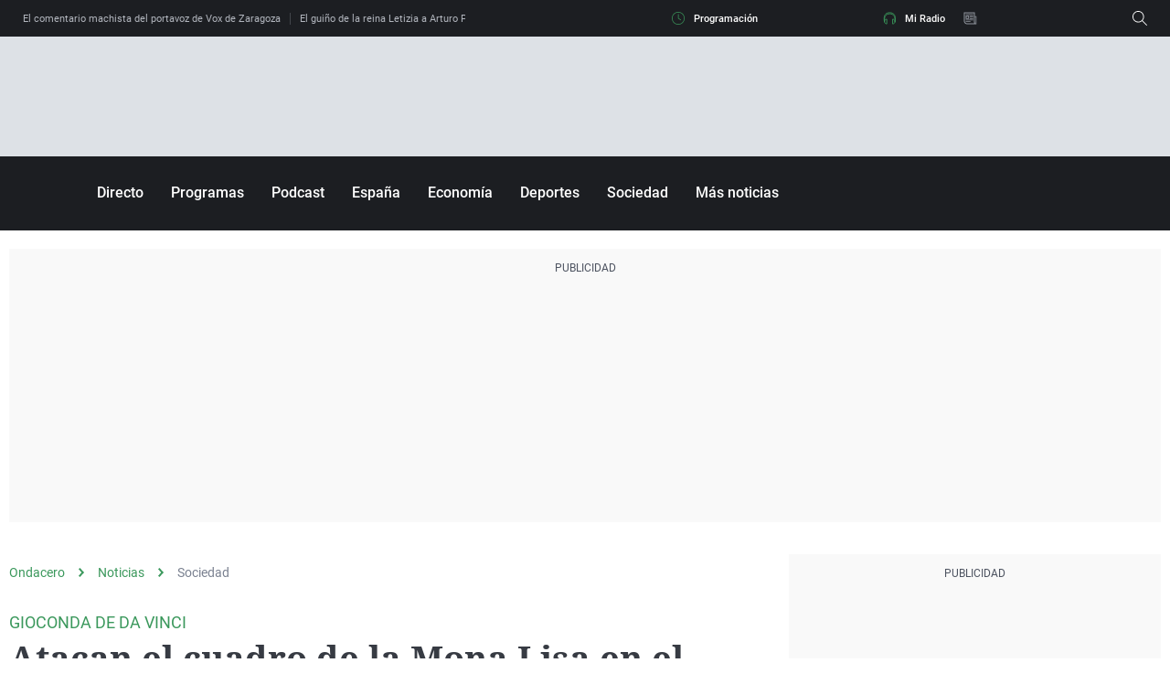

--- FILE ---
content_type: application/x-javascript;charset=utf-8
request_url: https://smetrics.ondacero.es/id?d_visid_ver=5.5.0&d_fieldgroup=A&mcorgid=09DCC8AD54D410FF0A4C98A6%40AdobeOrg&mid=80997080746109461900279508882762942819&ts=1768621079924
body_size: -35
content:
{"mid":"80997080746109461900279508882762942819"}

--- FILE ---
content_type: application/javascript
request_url: https://t.seedtag.com/c/st_668.a11d5785dcdedfbca36f.js
body_size: 85690
content:
"use strict";(self.webpackJsonp1768380772555=self.webpackJsonp1768380772555||[]).push([[668],{1441:(e,t,n)=>{n.d(t,{A:()=>r});const r={AD_METADATA:"adMetadata",ALL_ADS_COMPLETED:"allAdsCompleted",CLICK:"click",COMPLETE:"complete",DURATION_CHANGE:"durationChange",FIRST_QUARTILE:"firstQuartile",IMPRESSION:"impression",INTERACTION:"interaction",LINEAR_CHANGED:"linearChanged",LOADED:"loaded",LOG:"log",MIDPOINT:"midpoint",PAUSED:"pause",RESUMED:"resume",SKIPPABLE_STATE_CHANGED:"skippableStateChanged",SKIPPED:"skip",STARTED:"start",THIRD_QUARTILE:"thirdQuartile",USER_CLOSE:"userClose",VOLUME_CHANGED:"volumeChange",VOLUME_MUTED:"mute",VIEWABLE_IMPRESSION:"viewable_impression",AD_ERROR:"adError",AD_PROGRESS:"adProgress",IFRAME_READY:"iframeReady"}},4702:(e,t,n)=>{n.d(t,{Ss:()=>b,s3:()=>oe,DA:()=>h,sF:()=>_,nH:()=>w,Rp:()=>T});var r,i=n(1441);!function(e){e.AD_LOAD="adLoadError",e.AD_PLAY="adPlayError"}(r||(r={}));const o=function(){function e(e){this.vastAdError=e}return e.prototype.getErrorCode=function(){return this.vastAdError.code},e.prototype.getMessage=function(){return this.vastAdError.message},e.prototype.getType=function(){return this.vastAdError.type||901===this.getErrorCode()?r.AD_PLAY:r.AD_LOAD},e.prototype.getVastErrorCode=function(){return this.vastAdError.code},e.prototype.getInnerError=function(){return new Error(this.getMessage())},e}();var a=function(e,t){void 0===t&&(t={withCredentials:!1});var n=e.method||"GET",r=e.headers||{};return new Promise((function(i,o){var a=new XMLHttpRequest;a.onreadystatechange=function(){var t,n,r;4===a.readyState&&(a.status>=200&&a.status<300?(n=a.responseText,r=a.getResponseHeader("Content-Type"),i(/application\/json/.test((r||"").toLowerCase())?JSON.parse(n):n)):(t=a.status,o(new TypeError("Network request failed (".concat(t,") to ").concat(e.url)))))},a.open(n,e.url,!0),a.withCredentials=t.withCredentials||!1;for(var s=Object.keys(e.headers||{}),u=0;u<s.length;u++){var c=r[s[u]];a.setRequestHeader(s[u],e&&c||"")}a.send("GET"!==e.method?e.body:void 0)}))};const s=function(){function e(){}return e.getXMLDoc=function(t){var n;if(e.supportActiveX()){try{n=new ActiveXObject("Msxml2.DOMDocument.6.0")}catch(e){try{n=new ActiveXObject("Msxml2.DOMDocument.3.0")}catch(e){n=new ActiveXObject("Microsoft.XMLDOM")}}n.async=!1,n.loadXML(t)}else{if(!DOMParser)throw new Error("Connot parse XML, ActiveXObject or DOMParser not available");n=(new DOMParser).parseFromString(t,"text/xml")}return n},e.getNodeContent=function(t){if(t)try{var n=e.getFirstChild(t);return n?e.getNodeTextContent(n):""}catch(e){}},e.getAttributeValue=function(e,t){try{var n=e.getAttribute(t);if(n)return n;if(e.attributes[t])return String(e.attributes[t].value);Array.from(e.attributes).forEach((function(e){if(e.name===t)return console.log(e.name,e.value,String(e.value)),String(e.value)}))}catch(e){}},e.isAllWhitespace=function(e){return!/[^\t\n\r ]/.test(e.textContent?e.textContent:e.text)},e.isIgnorable=function(t){return 8===t.nodeType||3===t.nodeType&&e.isAllWhitespace(t)},e.getFirstChild=function(t){for(var n=t.firstChild;n;){if(!e.isIgnorable(n))return n;n=n.nextSibling}return null},e.getNodeTextContent=function(e){var t=(e.textContent?e.textContent:e.text).replace(/[\t\n\r ]+/g," ");return" "===t.charAt(0)&&(t=t.substring(1,t.length))," "===t.charAt(t.length-1)&&(t=t.substring(0,t.length-1)),t},e.supportActiveX=function(){return Object&&Object.getOwnPropertyDescriptor&&Object.getOwnPropertyDescriptor(window,"ActiveXObject")||"ActiveXObject"in window||!!window.ActiveXObject},e}();var u,c,d;!function(e){e.verificationNotExecuted="verificationNotExecuted"}(u||(u={})),function(e){e.impression="impression",e.start="start",e.click="click",e.firstQuartile="firstQuartile",e.midpoint="midpoint",e.thirdQuartile="thirdQuartile",e.complete="complete",e.progress="progress",e.error="error",e.play="play",e.paused="pause",e.loaded="loaded"}(c||(c={})),function(e){e.VIEWABLE="viewable",e.NOT_VIEWABLE="notViewable",e.VIEW_UNDETERMINED="viewUndetermined"}(d||(d={}));var v=function(e,t,n,r){var i=Math.random().toString(36).substr(-8),o={"[CONTENTPLAYHEAD]":String(t),"[CACHEBUSTING]":i,"[ERRORCODE]":String(n),"[ASSETURI]":r||""};return Object.keys(o).reduce((function(e,t){return e.replace(t,o[t])}),e)},l=5,f=function(e){return a({method:"GET",url:e},{withCredentials:!0}).catch((function(){return a({method:"GET",url:e},{withCredentials:!1})}))},p=function(e){var t=Math.random().toString(36).substr(-8);return e.replace(/\[timestamp\]/gi,String(Date.now())).replace(/\[(random|cachebusting|random_number|TTD_CACHEBUSTER)\]/gi,t).replace(/ord=(%n|\{RANDOMNUM\}|%25%25TTD_CACHEBUSTER%25%25)/gi,"ord="+t)};function h(e,t,n){return void 0===t&&(t=f),void 0===n&&(n=l),A(e)?g(e,t,n):m(e,t,n)}var A=function(e){return 0!==e.trim().indexOf("http")&&-1!==e.indexOf("<VAST")};function m(e,t,n,r,i){if(void 0===t&&(t=f),void 0===n&&(n=l),void 0===r&&(r=0),void 0===i&&(i=[]),r>=n)throw new o({code:302,message:"The maximum number of VAST wrapper redirects has been reached."});return _(e,t).then((function(e){return g(e,t,n,++r,i)}))}function g(e,t,n,r,i){return void 0===t&&(t=f),void 0===n&&(n=l),void 0===r&&(r=0),void 0===i&&(i=[]),T(e).then((function(e){if(e.adTagUri){var o=e.tracking.reduce((function(e,t){return t.type===c.error&&e.push(t.pixel),e}),i);return m(e.adTagUri,t,n,r,o).then((function(t){return w(e,t)}))}return e})).catch((function(e){var t=e,n=void 0;try{n=t.getErrorCode()}catch(e){}throw i.forEach((function(e){var t=new Image;t.setAttribute("loading","eager"),t.src=v(e,void 0,n)})),e}))}function _(e,t){return void 0===t&&(t=f),t(p(e)).catch((function(t){throw new o({code:1012,message:t&&t.message||"unable to fetch vast "+e})}))}var y=function(e){return{version:4,tracking:[],clickThrough:"",mediafiles:[],wrappers:[],adSystem:"",adId:"",adTagUri:"",adTitle:"",adParameters:"",duration:-2,creativeId:"",viewableImpressions:[],xml:e,extensions:[],verifications:[]}};function T(e){return new Promise((function(t,n){var r=function(e){return n(new o(e))},i=y(e),a=s.getXMLDoc(e).documentElement;if("parsererror"!==a.tagName)if("VAST"===a.tagName){Array.from(a.getElementsByTagName("Error")).forEach((function(e){var t=s.getNodeContent(e);t&&i.tracking.push({pixel:t,type:c.error})}));var d=a.getElementsByTagName("Ad")[0];if(d){var v=!!d.getElementsByTagName("Wrapper").length,l=!!d.getElementsByTagName("InLine").length;if(v||l)if(i.version=parseInt(s.getAttributeValue(a,"version")||"0",10),!i.version||i.version<2)r({code:102,message:"unsupported VAST version "+i.version});else{var f=d.getElementsByTagName("Creative")[0];f&&(i.creativeId=s.getAttributeValue(f,"id")||""),i.adId=s.getAttributeValue(d,"id")||"",i.adTagUri=s.getNodeContent(d.getElementsByTagName("VASTAdTagURI")[0])||"",i.adTitle=s.getNodeContent(d.getElementsByTagName("AdTitle")[0])||"",i.adSystem=s.getNodeContent(d.getElementsByTagName("AdSystem")[0])||"";var p=d.getElementsByTagName("ClickThrough")[0];p&&(i.clickThrough=s.getNodeContent(p)||""),Array.from(d.getElementsByTagName("Impression")).forEach((function(e){i.tracking.push({pixel:s.getNodeContent(e)||"",type:c.impression,offset:null})})),Array.from(d.getElementsByTagName("ClickTracking")).forEach((function(e){i.tracking.push({pixel:s.getNodeContent(e)||"",type:c.click,offset:null})}));var h=d.getElementsByTagName("Linear")[0];if(h)i.duration=E(s.getNodeContent(h.getElementsByTagName("Duration")[0]))||-2,i.adParameters=s.getNodeContent(h.getElementsByTagName("AdParameters")[0])||"",Array.from(h.getElementsByTagName("Tracking")).forEach((function(e){var t=s.getAttributeValue(e,"event")||null;t&&i.tracking.push({pixel:s.getNodeContent(e)||"",type:t,offset:E(s.getAttributeValue(e,"offset"),i.duration)})})),i.mediafiles=Array.from(h.getElementsByTagName("MediaFile")).map((function(e){var t=s.getAttributeValue(e,"type")||"";return{id:s.getAttributeValue(e,"id")||"",type:t,url:s.getNodeContent(e)||"",width:parseInt(s.getAttributeValue(e,"width")||"",10),height:parseInt(s.getAttributeValue(e,"height")||"",10),delivery:s.getAttributeValue(e,"delivery")||"",bitrate:parseInt(s.getAttributeValue(e,"bitrate")||"",10),apiFramework:s.getAttributeValue(e,"apiFramework")||"",scalable:!!s.getAttributeValue(e,"scalable"),minBitrate:parseInt(s.getAttributeValue(e,"minBitrate")||"",10),maxBitrate:parseInt(s.getAttributeValue(e,"maxBitrate")||"",10),maintainAspectRatio:"true"===s.getAttributeValue(e,"maintainAspectRatio"),codec:s.getAttributeValue(e,"codec")||"",adParameters:/(javascript|flash)/g.test(t)?String(i.adParameters):""}}));else if(l)return void r({code:201,message:"Ad does not contains <Linear> tag"});i.viewableImpressions=Array.from(d.getElementsByTagName("ViewableImpression")||[]).map((function(e){return{id:s.getAttributeValue(e,"id")||"",viewable:s.getNodeContent(e.getElementsByTagName("Viewable")[0])||"",notViewable:s.getNodeContent(e.getElementsByTagName("NotViewable")[0])||"",viewUndetermined:s.getNodeContent(e.getElementsByTagName("ViewUndetermined")[0])||""}})),i.extensions=Array.from(a.getElementsByTagName("Extension")).map((function(e){return e.outerHTML}));var A=i.version>3?a.querySelector("InLine > AdVerifications"):a.querySelector("Extensions");i.verifications=null!==A?i.verifications=function(e){for(var t=[],n=0,r=Array.from(e.getElementsByTagName("Verification"));n<r.length;n++){var i=r[n],o=i.getAttribute("vendor");if(o){for(var a=[],c=0,d=Array.from(i.getElementsByTagName("JavaScriptResource"));c<d.length;c++){var v=d[c],l=v.getAttribute("apiFramework"),f=v.getAttribute("browserOptional"),p=f?JSON.parse(f):void 0;(y=s.getNodeContent(v))&&l&&a.push({browserOptional:p,apiFramework:l,url:y})}var h=void 0,A=i.getElementsByTagName("VerificationParameters").item(0);i&&(h=s.getNodeContent(A)||void 0);for(var m=[],g=0,_=Array.from(i.getElementsByTagName("Tracking"));g<_.length;g++){var y,T=_[g];if(y=s.getNodeContent(T)){var b=T.getAttribute("event")||"",w=u[b];w&&m.push({type:w,url:y})}}t.push({vendor:o,events:m,javascriptResources:a,verificationParameters:h})}}return t}(A):[],l&&0===i.mediafiles.length&&r({code:1007,message:"No mediafile found"}),t(i)}else r({code:100,message:"Vast contains neither InLine or Wrapper"})}else r({code:303,message:"no <Ad> tag available"})}else r({code:100,message:"no <VAST> tag in the file"});else r({code:100,message:"XML Parsing error"})}))}var b=function(e){return JSON.parse(JSON.stringify(e))};function w(e,t){try{var n=b(e);return n.version>t.version&&(n.version=t.version),n.verifications=n.verifications.concat(t.verifications),!n.adId&&t.adId&&(n.adId=t.adId),t.adTagUri?n.adTagUri=t.adTagUri:n.adTagUri="",t.clickThrough&&(n.clickThrough=t.clickThrough),n.tracking=n.tracking.concat(t.tracking),n.adSystem=t.adSystem||n.adSystem,n.mediafiles=t.mediafiles,n.adParameters=t.adParameters,n.duration=t.duration,n.extensions=n.extensions.concat(t.extensions),n.viewableImpressions=n.viewableImpressions.concat(t.viewableImpressions),n.wrappers.push(b(t)),n.wrappers=n.wrappers.concat(t.wrappers.map((function(e){return b(e)}))),n}catch(e){var r=e instanceof Error?e.message:"".concat(e);throw new o({code:100,message:"merge throw an exception "+r})}}function E(e,t){if(void 0===t&&(t=0),!e)return null;var n=e.match(/^\d{2}:\d{2}:\d{2}(\.\d{3})?$/),r=e.match(/^(\d+)|(\d+\.\d+)%$/);if(n){var i=e.split(":").map((function(e,t){return parseInt(e,10)*Math.pow(60,2-t)})).reduce((function(e,t){return e+t}));return Math.floor(i)||null}return r&&Math.ceil(parseInt(r[1],10)*t/100)||null}function G(e){if(isNaN(e)||e<0)return"00:00:00";if(e<60)return"00:00:"+(e<10?"0":"")+e;var t=Math.floor(e/60),n=e-60*t;return"00:"+(t<10?"0":"")+t+":"+(n<10?"0":"")+n}var I,S='<?xml version="1.0" encoding="UTF-8"?>\n<VAST version="%%version%%">\n  <Ad id="%%adId%%">\n    <%%vastType%%>\n      <AdSystem>%%adSystem%%</AdSystem>\n      %%vastAdTagUri%%\n      <AdTitle><![CDATA[%%adTitle%%]]></AdTitle>\n      %%verificationsTag%%\n      %%errorTag%%\n      %%impressionTag%%\n      %%viewableImpressionsTag%%\n      <Creatives>\n        <Creative id="%%creativeId%%">\n          <Linear>\n            %%duration%%\n            %%adParameters%%\n            <TrackingEvents>%%trackingEvents%%</TrackingEvents>\n            <VideoClicks>%%videoClickTag%%</VideoClicks>\n            %%mediafilesTag%%\n          </Linear>\n        </Creative>\n      </Creatives>\n      <Extensions>%%extensionsTag%%</Extensions>\n    </%%vastType%%>\n  </Ad>\n</VAST>\n',k=function(e,t,n,r){void 0===n&&(n=!1),void 0===r&&(r={});var i=Object.keys(r).length>0?" "+Object.keys(r).map((function(e){return"".concat(e,'="').concat(r[e]||"",'"')})).join(" "):"",o=n?"<![CDATA[".concat(t,"]]>"):t;return"<".concat(e).concat(i,">").concat(o,"</").concat(e,">")},C=["id","type","width","height","delivery","bitrate","minBitrate","maxBitrate","maintainAspectRatio","scalable","codec","apiFramework"];!function(e){e.LATEST="latest",e.v3_330_0="3.330.0"}(I||(I={}));var x=Math.round(1e11*Math.random());function P(e,t){void 0===e&&(e={}),void 0===t&&(t="seedtag_creative");var n=document.createElement("iframe");return n.id=t,n.name=t,n.title="".concat(t,"-").concat(x),n.style.position="static",n.style.margin="0px",n.style.padding="0px",n.style.width="100%",n.style.height="100%",n.style.border="0px",n.style.overflow="hidden",n.style.setProperty("min-height","initial","important"),n.style.setProperty("min-width","initial","important"),n.setAttribute("scrolling","no"),n.setAttribute("loading","eager"),n.frameBorder="0",n.style.maxWidth="unset",Object.keys(e).forEach((function(t){n.style[t]=e[t]})),n}var N,V,L=function(e){return String(e.getAd().getApiFramework()).toLocaleLowerCase().indexOf("vpaid")>-1},R=function(e){try{return e===e.parent?e:e.parent.document?R(e.parent):e}catch(t){return e}},D=n(5608),M=function(){function e(t,n){if(void 0===n&&(n={}),this.type=t,this.data={},"object"==typeof n&&Array.isArray(n))switch(t){case e.AdLog:case e.AdError:this.data.code=901,this.data.message=n[0];break;case e.AdClickThru:this.data={url:n[0],id:n[1],playerHandles:n[2]};break;case e.AdInteraction:this.data={id:n[0]}}else if("object"==typeof n)this.data=n;else if("string"==typeof n)switch(t){case e.AdLog:case e.AdError:this.data.code=901,this.data.message=n;break;case e.AdInteraction:this.data={id:n}}}return e.AdLoaded="AdLoaded",e.AdStarted="AdStarted",e.AdStopped="AdStopped",e.AdSkipped="AdSkipped",e.AdLinearChange="AdLinearChange",e.AdSizeChange="AdSizeChange",e.AdExpandedChange="AdExpandedChange",e.AdSkippableStateChange="AdSkippableStateChange",e.AdRemainingTimeChange="AdRemainingTimeChange",e.AdDurationChange="AdDurationChange",e.AdVolumeChange="AdVolumeChange",e.AdImpression="AdImpression",e.AdVideoStart="AdVideoStart",e.AdVideoFirstQuartile="AdVideoFirstQuartile",e.AdVideoMidpoint="AdVideoMidpoint",e.AdVideoThirdQuartile="AdVideoThirdQuartile",e.AdVideoComplete="AdVideoComplete",e.AdClickThru="AdClickThru",e.AdInteraction="AdInteraction",e.AdUserAcceptInvitation="AdUserAcceptInvitation",e.AdUserMinimize="AdUserMinimize",e.AdUserClose="AdUserClose",e.AdPaused="AdPaused",e.AdPlaying="AdPlaying",e.AdLog="AdLog",e.AdError="AdError",e}();!function(e){e.VPAIDJS="vpaidjs",e.MP4="mp4",e.WEBM="webm",e.MPEG="mpeg",e.DASH="mpd"}(V||(V={}));var H=function(){function e(){this.res=[[/javascript/i,V.VPAIDJS],[/video\/mp4/i,V.MP4],[/video\/webm/i,V.WEBM],[/video\/mpe?g/i,V.MPEG],[/application\/dash\+xml/,V.DASH]]}return e.prototype.match=function(e){for(var t=0,n=this.res;t<n.length;t++){var r=n[t],i=r[0],o=r[1];if(e.match(i))return o}},e}(),J=function(){function e(e){void 0===e&&(e=document),this.video=e.createElement("video")}return e.prototype.canPlay=function(e){if("application/javascript"===e)return!0;var t=this.video.canPlayType(e);return"probably"===t||"maybe"===t},e}(),j=function(){function e(){}return e.prototype.canPlay=function(e){return!0},e}(),z=function(){function e(e){var t,n,r;this.allowedFormats=null!==(t=null==e?void 0:e.allowedFormats)&&void 0!==t?t:[V.DASH,V.WEBM,V.MP4,V.MPEG,V.VPAIDJS],this.formatMatcher=null!==(n=null==e?void 0:e.formatMatcher)&&void 0!==n?n:new H,this.mediaPlayerSupport=null!==(r=null==e?void 0:e.mediaPlayerSupport)&&void 0!==r?r:new j,this.formatsPriority=this.allowedFormats.reduce((function(e,t,n){return e[t]=n,e}),{})}return e.prototype.resolve=function(e,t){var n=this,r=t.forWidth,i=t.forHeight,o=r/i;return e.filter((function(e){var t=n.formatMatcher.match(e.type);return t&&t in n.formatsPriority&&(t===V.DASH||n.mediaPlayerSupport.canPlay(e.type))})).sort((function(e,t){var a=o>=1?{diffA:Math.abs(e.width-r),diffB:Math.abs(t.width-r)}:{diffA:Math.abs(e.height-i),diffB:Math.abs(t.height-i)},s=a.diffA,u=a.diffB;return s!==u?s-u:n.formatsPriority[n.formatMatcher.match(e.type)]-n.formatsPriority[n.formatMatcher.match(t.type)]}))},e.prototype.resolveOne=function(e,t){for(var n,r,i=0,o=e;i<o.length;i++){var a=o[i],s=this.formatMatcher.match(a.type);if(s&&s in this.formatsPriority&&this.mediaPlayerSupport.canPlay(a.type)){var u={mediafile:a,format:s,priority:this.formatsPriority[s],widthDiff:a.width-t.forWidth};u.format!==V.VPAIDJS&&this.isBetterThan(u,n)&&(n=u),u.format===V.VPAIDJS&&this.isBetterThan(u,r)&&(r=u)}}return(null==n?void 0:n.mediafile)||(null==r?void 0:r.mediafile)},e.prototype.isBetterThan=function(e,t){return void 0===t||t.widthDiff<0&&e.widthDiff>=0||t.widthDiff<0&&e.widthDiff<0&&e.widthDiff>t.widthDiff||t.widthDiff>=0&&e.widthDiff>=0&&e.widthDiff<t.widthDiff||e.widthDiff===t.widthDiff&&e.priority<t.priority},e}();const O=z;var q=function(){function e(){this.listeners={},this.listenersScope={},this.eventQueue=[],this.isProcessing=!1}return e.prototype.subscribe=function(e,t,n){this.listeners[t]=this.listeners[t]||[],this.listeners[t].push(e),this.listenersScope[t]=this.listenersScope[t]||[],this.listenersScope[t].push(n||null)},e.prototype.unsubscribe=function(e,t){if(this.listeners[t]){var n=this.listeners[t].indexOf(e);n>=0&&(this.listeners[t][n]=function(){})}},e.prototype.clearListeners=function(){this.listeners={},this.listenersScope={}},e.prototype.handleEvent=function(e){this.eventQueue.push(e),this.processQueue()},e.prototype.processQueue=function(){if(!this.isProcessing&&this.eventQueue.length>0){var e=this.eventQueue.shift();e&&this.processEvent(e)}},e.prototype.processEvent=function(e){if(!this.isProcessing){this.isProcessing=!0;for(var t=this.listeners[e.type]||[],n=0,r=t.length;n<r;n++)try{var i=[];if(e.data)switch(e.type){case M.AdClickThru:i=[e.data.url,e.data.id,!!e.data.playerHandles];break;case M.AdInteraction:i=[e.data.id];break;case M.AdLog:case M.AdError:i=[e.data.message]}t[n].apply(this.listenersScope[e.type][n],i)}catch(t){this.handleEvent(new M(M.AdLog,"Callback #"+n+" on event "+e.type+" throws an exception: "+t))}this.isProcessing=!1,this.processQueue()}},e}();function B(e){if("object"==typeof e&&e.AdParameters&&"string"==typeof e.AdParameters&&(e=e.AdParameters),e&&"string"==typeof e){t=e,(n=new RegExp("^(?:[A-Za-z0-9+/]{4})*(?:[A-Za-z0-9+/]{2}==|[A-Za-z0-9+/]{3}=)?$").exec(t))&&n.length>0?e=function(e){return window&&window.atob(e)||e}(e):0===e.indexOf("%7B")&&(e=decodeURIComponent(e));try{e=JSON.parse(e)}catch(t){throw"Unable to JSON.parse adParameter string: "+e}}var t,n;if(!e||"object"!=typeof e)throw"adParameter is not an object: "+e;return e}const U="normal";var F;!function(e){e[e.REMOVED=-6]="REMOVED",e[e.REMOVING=-5]="REMOVING",e[e.ERROR=-4]="ERROR",e[e.STOPPED=-3]="STOPPED",e[e.STOPPING=-2]="STOPPING",e[e.SKIPPED=-1]="SKIPPED",e[e.SKIPPING=0]="SKIPPING",e[e.READY=1]="READY",e[e.LOADING=2]="LOADING",e[e.LOADED=3]="LOADED",e[e.STARTING=5]="STARTING",e[e.STARTED=6]="STARTED",e[e.PAUSING=7]="PAUSING",e[e.PAUSED=8]="PAUSED",e[e.RESUMING=9]="RESUMING",e[e.PLAYING=10]="PLAYING",e[e.COMPLETE=11]="COMPLETE"}(F||(F={}));var W=function(){function e(){this.video=document.createElement("video"),this.width=0,this.height=9,this.status=F.READY,this.viewMode=U,this.eventHandler=new q,this.container=document.createElement("div"),this.trackingRaised={AdVideoFirstQuartile:!1,AdVideoMidpoint:!1,AdVideoThirdQuartile:!1},this.parameters={},this.expanded=!1,this.config={videoSources:[],clickUrl:"",keepVideoOnStop:!1,disableClick:!1},this.eventMap={durationchange:"AdDurationChange",resize:"AdSizeChange",volumechange:"AdVolumeChange",ended:"AdVideoComplete",play:"AdPlaying",playing:"AdPlaying",pause:"AdPaused",timeupdate:"AdRemainingTimeChange",error:"AdError"}}return e.prototype.getVPAID=function(){return this},e.prototype.getAdRemainingTime=function(){return this.video&&this.video.duration>0&&this.video.currentTime>=0?this.video.duration-this.video.currentTime:-1},e.prototype.getAdDuration=function(){return this.video&&this.video.duration>0?this.video.duration:-1},e.prototype.getAdVolume=function(){return this.video?this.video.muted?0:this.video.volume:0},e.prototype.setAdVolume=function(e){return this.video?(this.video.muted=0===e,this.video.volume=e,this.video.muted?0:this.video.volume):0},e.prototype.expandAd=function(){return!1},e.prototype.collapseAd=function(){return!1},e.prototype.getAdLinear=function(){return!0},e.prototype.getAdWidth=function(){return this.width},e.prototype.getAdHeight=function(){return this.height},e.prototype.getAdExpanded=function(){return!1},e.prototype.getAdSkippableState=function(){return!0},e.prototype.getAdCompanions=function(){return""},e.prototype.getAdIcons=function(){return!1},e.prototype.handshakeVersion=function(e){return"2.0"},e.prototype.subscribe=function(e,t,n){this.eventHandler.subscribe(e,t,n)},e.prototype.unsubscribe=function(e,t){this.eventHandler.unsubscribe(e,t)},e.prototype.initAd=function(e,t,n,r,i,o){var a,s=this;try{this.status=F.LOADING,this.width=e,this.height=t,this.viewMode=n;try{i=B(i)}catch(e){return console.error("VPAID error decoding adParameters : ",e,i),void this.dispatchVpaidEvent(M.AdError,"invalid creative data : "+i)}for(var u in this.parameters=this.config,i)this.parameters[u]=i[u];if(!(null===(a=this.parameters.videoSources)||void 0===a?void 0:a.length))return void this.dispatchVpaidEvent(M.AdError,"videoSources is missing in adParameters : "+JSON.stringify(i));if(this.environmentVars=o,this.environmentVars.videoSlot||(this.environmentVars.videoSlot=document.createElement("video")),this.environmentVars.videoSlot.setAttribute&&(this.environmentVars.videoSlot.setAttribute("webkit-playsinline","true"),this.environmentVars.videoSlot.setAttribute("playsinline","true"),this.environmentVars.videoSlot.setAttribute("muted","true")),!this.environmentVars.slot)return void this.dispatchVpaidEvent(M.AdError,"no slot provided in environmentVars");if(this.video=this.environmentVars.videoSlot,this.initListeners(),this.createContainer(this.environmentVars.slot),this.video.addEventListener("error",(function(e){s.handleVideoError(e)})),this.isVideoElement(this.video)){if(this.video.style.backgroundColor="black",this.video.preload="metadata",1===this.parameters.videoSources.length&&this.parameters.videoSources[0].url.endsWith(".mpd")&&void 0!==dashjs)dashjs.MediaPlayer().create().initialize(this.video,this.parameters.videoSources[0].url,!0);else for(var c=0,d=this.parameters.videoSources;c<d.length;c++){var v=d[c],l=v.url,f=v.type,p=document.createElement("source");p.src=l,p.type=f,this.video.appendChild(p)}this.video.parentNode||(this.dispatchVpaidEvent(M.AdLog,"Video slot got no parent node, appending to container"),this.container.appendChild(this.video)),this.parameters.disableClick||(this.video.style.cursor="pointer",this.video.onclick=function(e){window.open(s.parameters.clickUrl),e.preventDefault(),s.dispatchVpaidEvent(M.AdClickThru,{url:null,id:null,playerHandles:!1})})}else{var h=(new O).resolveOne(this.parameters.videoSources,{forWidth:this.width,forHeight:this.height});if(!h)return void this.dispatchVpaidEvent(M.AdError,"Unable to find Mediafile : "+JSON.stringify(this.parameters.videoSources));this.video.src=h.url}this.setSize(this.width,this.height),this.video.load(),this.dispatchVpaidEvent(M.AdLoaded)}catch(e){this.handleException(e,"initAd")}},e.prototype.startAd=function(){var e=this;this.dispatchVpaidEvent(M.AdStarted),this.video.play().then((function(){e.dispatchVpaidEvent(M.AdImpression),e.dispatchVpaidEvent(M.AdVideoStart)})).catch((function(t){e.video.controls=!0,e.handleException(t,"startAd")}))},e.prototype.skipAd=function(){this.status<=F.SKIPPING?this.dispatchVpaidEvent(M.AdLog,"Ad is already stopped or is skipping"):(this.status=F.SKIPPING,this.video.pause(),this.video.style.display="none",this.dispatchVpaidEvent(M.AdSkipped))},e.prototype.stopAd=function(){this.status<=F.STOPPING?this.dispatchVpaidEvent(M.AdLog,"Ad is already stopped"):(this.status=F.STOPPING,this.parameters.keepVideoOnStop||(this.removeVideo(),this.dispatchVpaidEvent(M.AdStopped)),this.eventHandler.clearListeners())},e.prototype.resizeAd=function(e,t,n){this.setSize(e,t),this.dispatchVpaidEvent(M.AdSizeChange)},e.prototype.pauseAd=function(){try{this.video.pause()}catch(e){this.handleException(e,"pauseAd")}},e.prototype.resumeAd=function(){try{this.video.play()}catch(e){this.handleException(e,"resumeAd")}},e.prototype.createContainer=function(e){this.container||(this.container=document.createElement("div"),this.container.style.position="relative",e.appendChild(this.container))},e.prototype.onAdVideoCompleteDispatched=function(){var e=this;this.parameters.noAutoStop?(this.video.addEventListener("seeked",(function(){e.video.pause()}),!1),this.video.currentTime=1):this.stopAd()},e.prototype.dispatchVpaidEvent=function(e,t){this.handleVPAIDEvent(new M(e,t))},e.prototype.handleVPAIDEvent=function(e){if(!(this.status===F.SKIPPING&&e.type!==M.AdSkipped||this.status===F.STOPPING&&e.type!==M.AdStopped||this.status<=F.STOPPED||this.status===F.STOPPING&&e.type!==M.AdStopped)){switch(e.type){case M.AdLoaded:this.status=F.LOADED;break;case M.AdStarted:this.status=F.STARTED;break;case M.AdVideoStart:case M.AdPlaying:this.status=F.PLAYING;break;case M.AdPaused:this.status=F.PAUSED;break;case M.AdSkipped:this.status=F.SKIPPED;break;case M.AdStopped:this.status=F.STOPPED;break;case M.AdDurationChange:case M.AdRemainingTimeChange:var t=this.getAdDuration(),n=t-this.getAdRemainingTime();t>0&&n>=.25*t&&!this.trackingRaised.AdVideoFirstQuartile?this.dispatchVpaidEvent(M.AdVideoFirstQuartile):t>0&&n>=.5*t&&!this.trackingRaised.AdVideoMidpoint?this.dispatchVpaidEvent(M.AdVideoMidpoint):t>0&&n>=.75*t&&!this.trackingRaised.AdVideoThirdQuartile&&this.dispatchVpaidEvent(M.AdVideoThirdQuartile);break;case M.AdVideoFirstQuartile:case M.AdVideoMidpoint:case M.AdVideoThirdQuartile:if(this.trackingRaised[e.type])return;this.trackingRaised[e.type]=!0;break;case M.AdVideoComplete:this.status=F.COMPLETE}this.eventHandler.handleEvent(e),this.status===F.SKIPPED&&this.stopAd(),e.type===M.AdVideoComplete&&this.onAdVideoCompleteDispatched()}},e.prototype.handleException=function(e,t){var n='method "'+t+'" threw an exception: '+e.toString();this.dispatchVpaidEvent(M.AdError,n)},e.prototype.removeVideo=function(){try{this.video&&this.video.parentNode&&this.video.parentNode.removeChild(this.video)}catch(e){this.dispatchVpaidEvent(M.AdLog,"cannot remove video from DOM")}},e.prototype.setSize=function(e,t){this.width=e,this.height=t,this.video&&(this.video.width=this.width,this.video.height=this.height),this.container.style.width=e+"px",this.container.style.height=t+"px"},e.prototype.initListeners=function(){var e=this;for(var t in this.eventMap)this.video.addEventListener(t,(function(t){e.handleVideoEvent(t)}),!1)},e.prototype.handleVideoError=function(e){if("error"===e.type){var t=this.video?this.video.error:null;if(t)switch(t.code){case 1:break;case 2:this.dispatchVpaidEvent(M.AdError,"video error : A network error caused the ressource to stop being fetched");break;case 3:this.dispatchVpaidEvent(M.AdError,"video error : A decoding error caused the ressource to stop being fetched");break;case 4:this.dispatchVpaidEvent(M.AdError,"video error : The associated ressource has been detected to be not suitable")}else this.dispatchVpaidEvent(M.AdError,"video error : unkown error")}},e.prototype.handleVideoEvent=function(e){try{var t=this.eventMap[e.type];switch(e.type){case"pause":if(this.video.currentTime===this.video.duration||this.status<=F.SKIPPING||this.status===F.COMPLETE)return;break;case"play":case"playing":if(this.status!==F.PAUSED)return}this.dispatchVpaidEvent(t)}catch(t){var n='Creative threw an exception when handling "'+e.type+'" HTML5 video event: '+(t instanceof Error?t.message:"".concat(t));this.dispatchVpaidEvent(M.AdLog,n),this.dispatchVpaidEvent(M.AdError,n)}},e.prototype.isVideoElement=function(e){return e instanceof HTMLVideoElement},e}(),X=function(){function e(){this.video=document.createElement("video"),this.width=0,this.height=9,this.status=F.READY,this.viewMode=U,this.eventHandler=new q,this.container=document.createElement("div"),this.trackingRaised={AdVideoFirstQuartile:!1,AdVideoMidpoint:!1,AdVideoThirdQuartile:!1},this.parameters={},this.expanded=!1,this.config={videoSources:[],clickUrl:"",keepVideoOnStop:!1,disableClick:!1},this.eventMap={durationchange:"AdDurationChange",resize:"AdSizeChange",volumechange:"AdVolumeChange",ended:"AdVideoComplete",play:"AdPlaying",playing:"AdPlaying",pause:"AdPaused",timeupdate:"AdRemainingTimeChange",error:"AdError"}}return e.prototype.getVPAID=function(){return this},e.prototype.getAdRemainingTime=function(){return this.video&&this.video.duration>0&&this.video.currentTime>=0?this.video.duration-this.video.currentTime:-1},e.prototype.getAdDuration=function(){return this.video&&this.video.duration>0?this.video.duration:-1},e.prototype.getAdVolume=function(){return this.video?this.video.muted?0:this.video.volume:0},e.prototype.setAdVolume=function(e){return this.video&&!this.videoSlot?(this.video.muted=0===e,this.video.volume=e,this.video.muted?0:this.video.volume):0},e.prototype.expandAd=function(){return!1},e.prototype.collapseAd=function(){return!1},e.prototype.getAdLinear=function(){return!0},e.prototype.getAdWidth=function(){return this.width},e.prototype.getAdHeight=function(){return this.height},e.prototype.getAdExpanded=function(){return!1},e.prototype.getAdSkippableState=function(){return!0},e.prototype.getAdCompanions=function(){return""},e.prototype.getAdIcons=function(){return!1},e.prototype.handshakeVersion=function(e){return"2.0"},e.prototype.subscribe=function(e,t,n){this.eventHandler.subscribe(e,t,n)},e.prototype.unsubscribe=function(e,t){this.eventHandler.unsubscribe(e,t)},e.prototype.initAd=function(e,t,n,r,i,o){var a,s=this;this.status=F.LOADING,this.width=e,this.height=t,this.viewMode=n;try{i=B(i)}catch(e){return void this.dispatchVpaidEvent(M.AdError,"invalid creative data : "+i)}for(var u in this.parameters=this.config,i)this.parameters[u]=i[u];if(null===(a=this.parameters.videoSources)||void 0===a?void 0:a.length)if(this.environmentVars=o,this.video.setAttribute("webkit-playsinline","true"),this.video.setAttribute("playsinline","true"),this.video.setAttribute("muted","true"),this.container.appendChild(this.video),this.environmentVars.slot){if(this.videoSlot=this.environmentVars.videoSlot,this.video.style.backgroundColor="black",this.initListeners(),this.video.addEventListener("error",(function(e){s.handleVideoError(e)})),this.video.preload="metadata",1===this.parameters.videoSources.length&&this.parameters.videoSources[0].url.endsWith(".mpd")&&void 0!==dashjs)dashjs.MediaPlayer().create().initialize(this.video,this.parameters.videoSources[0].url,!0);else{try{for(var c=0,d=this.parameters.videoSources;c<d.length;c++){var v=d[c],l=v.url,f=v.type,p=document.createElement("source");p.src=l,p.type=f,this.video.appendChild(p)}}catch(e){this.video.src=this.parameters.videoSources[0].url}this.videoSlot&&(this.videoSlot.src=this.parameters.videoSources[0].url)}this.parameters.disableClick||(this.video.style.cursor="pointer",this.video.onclick=function(e){window.open(s.parameters.clickUrl),e.preventDefault(),s.dispatchVpaidEvent(M.AdClickThru,{url:null,id:null,playerHandles:!1})}),this.setSize(this.width,this.height),this.video.load(),this.dispatchVpaidEvent(M.AdLoaded)}else this.dispatchVpaidEvent(M.AdError,"no slot provided in environmentVars");else this.dispatchVpaidEvent(M.AdError,"videoSources is missing in adParameters : "+JSON.stringify(i))},e.prototype.startAd=function(){var e,t,n=this;this.dispatchVpaidEvent(M.AdStarted),this.videoSlot&&(this.video.muted=!0),this.video.play().then((function(){n.dispatchVpaidEvent(M.AdImpression),n.dispatchVpaidEvent(M.AdVideoStart)})).catch((function(e){n.video.controls=!0,n.handleException(e,"startAd")})),null===(e=this.environmentVars)||void 0===e||e.slot.appendChild(this.container);try{null===(t=this.videoSlot)||void 0===t||t.play().catch((function(e){}))}catch(e){}},e.prototype.skipAd=function(){this.status<=F.SKIPPING?this.dispatchVpaidEvent(M.AdLog,"Ad is already stopped or is skipping"):(this.status=F.SKIPPING,this.video.pause(),this.video.style.display="none",this.dispatchVpaidEvent(M.AdSkipped))},e.prototype.stopAd=function(){this.status<=F.STOPPING?this.dispatchVpaidEvent(M.AdLog,"Ad is already stopped"):(this.status=F.STOPPING,this.parameters.keepVideoOnStop||(this.removeVideo(),this.dispatchVpaidEvent(M.AdStopped)),this.eventHandler.clearListeners())},e.prototype.resizeAd=function(e,t,n){this.setSize(e,t),this.dispatchVpaidEvent(M.AdSizeChange)},e.prototype.pauseAd=function(){var e;try{this.video.pause(),null===(e=this.videoSlot)||void 0===e||e.pause()}catch(e){this.handleException(e,"pauseAd")}},e.prototype.resumeAd=function(){var e;try{this.video.play(),null===(e=this.videoSlot)||void 0===e||e.play()}catch(e){this.handleException(e,"resumeAd")}},e.prototype.onAdVideoCompleteDispatched=function(){var e=this;this.parameters.noAutoStop?(this.video.addEventListener("seeked",(function(){e.video.pause()}),!1),this.video.currentTime=1):this.stopAd()},e.prototype.dispatchVpaidEvent=function(e,t){this.handleVPAIDEvent(new M(e,t))},e.prototype.handleVPAIDEvent=function(e){if(!(this.status===F.SKIPPING&&e.type!==M.AdSkipped||this.status===F.STOPPING&&e.type!==M.AdStopped||this.status<=F.STOPPED||this.status===F.STOPPING&&e.type!==M.AdStopped)){switch(e.type){case M.AdLoaded:this.status=F.LOADED;break;case M.AdStarted:this.status=F.STARTED;break;case M.AdVideoStart:case M.AdPlaying:this.status=F.PLAYING;break;case M.AdPaused:this.status=F.PAUSED;break;case M.AdSkipped:this.status=F.SKIPPED;break;case M.AdStopped:this.status=F.STOPPED;break;case M.AdDurationChange:case M.AdRemainingTimeChange:var t=this.getAdDuration(),n=t-this.getAdRemainingTime();t>0&&n>=.25*t&&!this.trackingRaised.AdVideoFirstQuartile?this.dispatchVpaidEvent(M.AdVideoFirstQuartile):t>0&&n>=.5*t&&!this.trackingRaised.AdVideoMidpoint?this.dispatchVpaidEvent(M.AdVideoMidpoint):t>0&&n>=.75*t&&!this.trackingRaised.AdVideoThirdQuartile&&this.dispatchVpaidEvent(M.AdVideoThirdQuartile);break;case M.AdVideoFirstQuartile:case M.AdVideoMidpoint:case M.AdVideoThirdQuartile:if(this.trackingRaised[e.type])return;this.trackingRaised[e.type]=!0;break;case M.AdVideoComplete:this.status=F.COMPLETE}this.eventHandler.handleEvent(e),this.status===F.SKIPPED&&this.stopAd(),e.type===M.AdVideoComplete&&this.onAdVideoCompleteDispatched()}},e.prototype.handleException=function(e,t){var n='method "'+t+'" threw an exception: '+e.toString();this.dispatchVpaidEvent(M.AdError,n)},e.prototype.removeVideo=function(){try{this.video&&this.video.parentNode&&this.video.parentNode.removeChild(this.video)}catch(e){this.dispatchVpaidEvent(M.AdLog,"cannot remove video from DOM")}},e.prototype.setSize=function(e,t){this.width=e,this.height=t,this.video&&(this.video.width=this.width,this.video.height=this.height),this.container.style.width=e+"px",this.container.style.height=t+"px"},e.prototype.initListeners=function(){var e=this;for(var t in this.eventMap)this.video.addEventListener(t,(function(t){e.handleVideoEvent(t)}),!1)},e.prototype.handleVideoError=function(e){if("error"===e.type){var t=this.video?this.video.error:null;if(t)switch(t.code){case 1:break;case 2:this.dispatchVpaidEvent(M.AdError,"video error : A network error caused the ressource to stop being fetched");break;case 3:this.dispatchVpaidEvent(M.AdError,"video error : A decoding error caused the ressource to stop being fetched");break;case 4:this.dispatchVpaidEvent(M.AdError,"video error : The associated ressource has been detected to be not suitable")}else this.dispatchVpaidEvent(M.AdError,"video error : unkown error")}},e.prototype.handleVideoEvent=function(e){try{var t=this.eventMap[e.type];switch(e.type){case"pause":if(this.video.currentTime===this.video.duration||this.status<=F.SKIPPING||this.status===F.COMPLETE)return;break;case"play":case"playing":if(this.status!==F.PAUSED)return}this.dispatchVpaidEvent(t)}catch(t){var n='Creative threw an exception when handling "'+e.type+'" HTML5 video event: '+(t instanceof Error?t.message:"".concat(t));this.dispatchVpaidEvent(M.AdLog,n),this.dispatchVpaidEvent(M.AdError,n)}},e}(),Z=function(){function e(){this.eventHandler=new q}return e.prototype.getVPAID=function(){return this.vpaidAd},e.prototype.getAdRemainingTime=function(){return this.vpaidAd?this.vpaidAd.getAdRemainingTime():-2},e.prototype.getAdDuration=function(){return this.vpaidAd?this.vpaidAd.getAdDuration():0},e.prototype.getAdVolume=function(){return this.vpaidAd?this.vpaidAd.getAdVolume():0},e.prototype.setAdVolume=function(e){return this.vpaidAd&&this.vpaidAd.setAdVolume(e),e},e.prototype.expandAd=function(){return!1},e.prototype.collapseAd=function(){return!1},e.prototype.getAdLinear=function(){return!0},e.prototype.getAdWidth=function(){return this.vpaidAd?this.vpaidAd.getAdWidth():0},e.prototype.getAdHeight=function(){return this.vpaidAd?this.vpaidAd.getAdHeight():0},e.prototype.getAdExpanded=function(){return!1},e.prototype.getAdSkippableState=function(){return!0},e.prototype.getAdCompanions=function(){return""},e.prototype.getAdIcons=function(){return!1},e.prototype.handshakeVersion=function(e){return"2.0"},e.prototype.initAd=function(e,t,n,r,i,o){this.vpaidAd&&this.vpaidAd.initAd(e,t,n,r,i,o)},e.prototype.startAd=function(){this.vpaidAd&&this.vpaidAd.startAd()},e.prototype.stopAd=function(){this.vpaidAd&&this.vpaidAd.stopAd()},e.prototype.skipAd=function(){this.vpaidAd&&this.vpaidAd.skipAd()},e.prototype.pauseAd=function(){this.vpaidAd&&this.vpaidAd.pauseAd()},e.prototype.resumeAd=function(){this.vpaidAd&&this.vpaidAd.resumeAd()},e.prototype.resizeAd=function(e,t,n){this.vpaidAd&&this.vpaidAd.resizeAd(e,t,n)},e.prototype.subscribe=function(e,t,n){this.eventHandler.subscribe(e,t,n)},e.prototype.unsubscribe=function(e,t){this.eventHandler.unsubscribe(e,t)},e.prototype.triggerEvent=function(e,t){void 0===t&&(t={}),this.eventHandler.handleEvent(new M(e,t))},e.prototype.setVPAID=function(e){var t=this;Object.keys(M).map((function(n){var r=M[n];e.subscribe((function(){for(var e=[],n=0;n<arguments.length;n++)e[n]=arguments[n];t.triggerEvent(r,e)}),r)})),this.vpaidAd=e},e}();const Q=function(){function e(e,t,n){this.vastAd=e,this.vpaidAd=t,this.mediafile=n}return e.prototype.getAdId=function(){return this.vastAd.adId||""},e.prototype.getAdSystem=function(){return this.vastAd.adSystem||""},e.prototype.getAdvertiserName=function(){return""},e.prototype.getApiFramework=function(){return this.mediafile&&this.mediafile.apiFramework||""},e.prototype.getCompanionAds=function(){return[]},e.prototype.getContentType=function(){return this.mediafile&&this.mediafile.type||""},e.prototype.getCreativeAdId=function(){return this.vastAd.creativeId||""},e.prototype.getCreativeId=function(){return this.vastAd.creativeId||""},e.prototype.getDescription=function(){return""},e.prototype.getDuration=function(){var e=this.vpaidAd.getAdDuration();return e>0?e:this.vastAd.duration},e.prototype.getHeight=function(){return this.vpaidAd.getAdHeight()},e.prototype.getMediaUrl=function(){return this.mediafile&&this.mediafile.url||""},e.prototype.getSkipTimeOffset=function(){return 0},e.prototype.getTitle=function(){return this.vastAd.adTitle||""},e.prototype.getVastMediaHeight=function(){return this.mediafile&&this.mediafile.height||0},e.prototype.getVastMediaWidth=function(){return this.mediafile&&this.mediafile.width||0},e.prototype.getWidth=function(){return this.vpaidAd.getAdWidth()},e.prototype.getWrapperAdIds=function(){return this.vastAd.wrappers.map((function(e){return e.adId||""}))},e.prototype.getWrapperAdSystems=function(){return this.vastAd.wrappers.map((function(e){return e.adSystem||""}))},e.prototype.getWrapperCreativeIds=function(){return this.vastAd.wrappers.map((function(e){return e.creativeId||""}))},e.prototype.isLinear=function(){return!0},e}();var Y,K,$=((Y={})[M.AdError]="error",Y[M.AdClickThru]="click",Y[M.AdPaused]="pause",Y[M.AdPlaying]="resume",Y[M.AdSkipped]="skip",Y[M.AdStarted]="creativeView",Y[M.AdVideoStart]="start",Y[M.AdVideoFirstQuartile]="firstQuartile",Y[M.AdVideoMidpoint]="midpoint",Y[M.AdVideoThirdQuartile]="thirdQuartile",Y[M.AdVideoComplete]="complete",Y[M.AdImpression]="impression",Y[M.AdUserClose]="close",Y[M.AdRemainingTimeChange]="progress",Y[M.AdLoaded]="loaded",Y),ee=[M.AdError,M.AdSkipped,M.AdStarted,M.AdVideoStart,M.AdVideoFirstQuartile,M.AdVideoMidpoint,M.AdVideoThirdQuartile,M.AdVideoComplete,M.AdImpression,M.AdUserClose,M.AdClickThru],te=((K={})[i.A.ALL_ADS_COMPLETED]=M.AdStopped,K[i.A.COMPLETE]=M.AdVideoComplete,K[i.A.DURATION_CHANGE]=M.AdDurationChange,K[i.A.FIRST_QUARTILE]=M.AdVideoFirstQuartile,K[i.A.IMPRESSION]=M.AdImpression,K[i.A.INTERACTION]=M.AdInteraction,K[i.A.LINEAR_CHANGED]=M.AdLinearChange,K[i.A.LOADED]=M.AdLoaded,K[i.A.LOG]=M.AdLog,K[i.A.MIDPOINT]=M.AdVideoMidpoint,K[i.A.PAUSED]=M.AdPaused,K[i.A.RESUMED]=M.AdPlaying,K[i.A.SKIPPABLE_STATE_CHANGED]=M.AdSkippableStateChange,K[i.A.SKIPPED]=M.AdSkipped,K[i.A.STARTED]=M.AdStarted,K[i.A.THIRD_QUARTILE]=M.AdVideoThirdQuartile,K[i.A.USER_CLOSE]=M.AdUserClose,K[i.A.VOLUME_CHANGED]=M.AdVolumeChange,K[i.A.AD_ERROR]=M.AdError,K[i.A.CLICK]=M.AdClickThru,K[i.A.AD_PROGRESS]=M.AdRemainingTimeChange,K),ne=Object.keys(te).map((function(e){return{adEventName:e,vpaidEventName:te[e]}})).reduce((function(e,t){return e[t.vpaidEventName]=t.adEventName,e}),{}),re=["skip","creativeView","start","impression","firstQuartile","midpoint","thirdQuartile","complete","error","progress"],ie=function(){function e(e,t,n){void 0===n&&(n={});var r=this;this.mediafiles=[],this.vpaidAd=new Z,this.listeners=new Map,this.tracking=[],this.vpaidEventQueue=[],this.isProcessingVpaidEvent=!1,this.viewableImpressions=[],this.isMuted=!0,this.isStopped=!1,this.settings={timeout:8e3},this.triggeredEvents=[],this.vastAd=e,this.viewableImpressions=this.vastAd.viewableImpressions.map((function(e){return(0,D.Cl)((0,D.Cl)({},e),{tracked:!1})})),this.container=t,this.settings=(0,D.Cl)((0,D.Cl)({},this.settings),n),this.resolver=new O({mediaPlayerSupport:new J}),Object.keys(M).forEach((function(e){r.vpaidAd.subscribe((function(){for(var t=[],n=0;n<arguments.length;n++)t[n]=arguments[n];r.handleVpaidEvent(new M(e,t))}),e)})),this.tracking=Array.from(this.vastAd.tracking),this.vpaidContainer=t.ownerDocument.createElement("div"),this.vpaidContainer.style.position="relative",this.container.appendChild(this.vpaidContainer),this.videoContent=this.container.ownerDocument.createElement("video"),this.videoContent.muted=!0,this.videoContent.setAttribute("muted","true"),this.videoContent.setAttribute("playsinline","true"),this.videoContent.setAttribute("WebkitPlaysinline","true"),this.videoContent.setAttribute("preload","metadata"),this.videoContent.style.display="block",this.videoContent.style.background=n.backgroundColor||"transparent",this.videoContent.style.position="absolute",this.videoContent.style.top="0",this.videoContent.style.left="0",this.videoContent.style.zIndex="0"}return e.prototype.init=function(e,t,n,r){var o,a,s,u,c,d,v,l,f=this;if(this.mediafiles=this.resolver.resolve(this.vastAd.mediafiles,{forWidth:e||window.screen.width,forHeight:t||window.screen.height}),this.mediafiles&&this.mediafiles.length){var p=this.mediafiles[0];(o=this.settings.omsdk,a=this.container,s=this.vastAd.verifications||[],u=this.videoContent,c=this.vpaidAd,d=p.url,v=a.ownerDocument.defaultView,l=s.filter((function(e){return!!e.javascriptResources.find((function(e){return"omid"===e.apiFramework}))})),o&&0!==s.length&&0!==l.length&&v?function(e,t){return new Promise((function(n){var r,i=t.ownerDocument,o=i.createElement("script");o.onload=function(){var r,o=i.createElement("script");o.onload=n,o.onerror=n,o.src=e.sessionClient,null===(r=t.parentNode)||void 0===r||r.appendChild(o)},o.onerror=n,o.src=e.sdk,null===(r=t.parentNode)||void 0===r||r.appendChild(o)}))}(o,a).then((function(){var e=v.OmidSessionClient&&v.OmidSessionClient.default;if(e){var t=l.reduce((function(t,n){var r=n.javascriptResources.find((function(e){return"omid"===e.apiFramework}));if(r){var i=new e.VerificationScriptResource(r.url,n.vendor,n.verificationParameters,"full");t.push(i)}return t}),[]),n=new e.Partner(o.partnerName,"1.0.0"),r=new e.Context(n,t,d);r.setServiceWindow(v),r.setVideoElement(u);var i=new e.AdSession(r);if(i.setCreativeType("video"),i.setImpressionType("beginToRender"),i.isSupported()){var a=new e.AdEvents(i),s=new e.MediaEvents(i);i.start(),Object.keys(M).forEach((function(t){c.subscribe((function(){switch(t){case M.AdLoaded:a.loaded(new e.VastProperties(!0,0,!0,"preroll"));break;case M.AdImpression:a.impressionOccurred();break;case M.AdVideoComplete:s.complete();break;case M.AdVideoFirstQuartile:s.firstQuartile();break;case M.AdPaused:s.pause();break;case M.AdVideoMidpoint:s.midpoint();break;case M.AdStarted:s.start(c.getAdDuration(),c.getAdVolume());break;case M.AdPlaying:s.resume();break;case M.AdSkipped:s.skipped();break;case M.AdVideoThirdQuartile:s.thirdQuartile();break;case M.AdVolumeChange:s.volumeChange(c.getAdVolume());break;case M.AdStopped:i.finish()}}),t)}))}}})):Promise.resolve()).then((function(){var o=p.type.indexOf("javascript")>-1;f.resizeVpaidContainer(e,t),r||(f.vpaidContainer.appendChild(f.videoContent),o||(f.videoContent.style.background=f.settings.backgroundColor||"black"));var a,s,u,c=function(i,o,a){var s;f.vpaidAd.setVPAID(i);var u=a.ownerDocument.defaultView||window,c=u.setTimeout((function(){f.handleVpaidEvent(new M(M.AdError,{code:402,message:"timeout initAd after "+f.settings.timeout}))}),f.settings.timeout);f.vpaidAd.subscribe((function(){u.clearTimeout(c)}),M.AdLoaded);try{f.vpaidAd.initAd(e,t,n,(null===(s=f.mediafiles)||void 0===s?void 0:s.length)&&f.mediafiles[0].bitrate||512,o,{slot:a,videoSlot:r||f.videoContent,videoSlotCanAutoPlay:!0})}catch(e){f.handleVpaidEvent(new M(M.AdError,{code:901,message:"error on initAd ".concat(e)}))}};if(o)(a=p.url,s=f.vpaidContainer,u={timeout:f.settings.timeout},void 0===u&&(u={}),new Promise((function(e,t){var n=document.createElement("div");n.style.position="relative",n.style.width="100%",n.style.height="100%",s.appendChild(n);var r=Date.now()+Math.round(1e3*Math.random()),i=P();i.id="vpaid-"+r,i.style.width="100%",i.style.height="100%",n.appendChild(i);var o=s.ownerDocument.defaultView,c=i.contentWindow,d="vpaidjsload_"+r,v="ad-container",l=function(e){o[d]=function(){},t(e)};o[d]=function(t,n){if(o[d]=function(){},t)try{var r=c.getVPAIDAd(),i=c.document.getElementById(v);e({vpaidAd:r,container:i})}catch(e){return void l("getVPAIDAd() throw an exception "+(e&&e.message))}else l("callback failled : "+n)};var f="<!DOCTYPE html><html>"+"<head><style>html, body, #".concat(v," { width: 100%; height: 100%; position: absolute; }</style></head>")+'<body style="margin:0px;padding:0px;overflow:hidden"><script async>var target = window.parent;var script = document.createElement("script");script.onload = function() { target["'+d+'"](true);};script.onerror = function(err) { target["'+d+'"](false, (err && err.message));};script.src="'+a+'";script.async=true;document.body.appendChild(script);<\/script><div id="'+v+'"></div></body></html>';c.document.write(f),c.document.close();var p=u.timeout||5e3;setTimeout((function(){l("VPAID ad did not load in ".concat(p,"ms"))}),p)}))).then((function(e){f.dispatchAdsManagerEvent(i.A.IFRAME_READY);var t=e.vpaidAd,n=e.container;c(t,{AdParameters:f.vastAd.adParameters},n)})).catch((function(e){f.handleVpaidEvent(new M(M.AdError,{code:400,message:"Unable to load VPAID file : "+e}))}));else{var d=f.settings.useVideoSlot?X:W;c(new d,{videoSources:f.mediafiles,clickUrl:f.vastAd.clickThrough,keepVideoOnStop:f.settings.keepVideoOnStop,disableClick:f.settings.disableClick},f.vpaidContainer)}}))}else this.handleVpaidEvent(new M(M.AdError,{code:1007,message:"VAST_ASSET_NOT_FOUND: No assets were found in the VAST ad response. IMA Error code 1007"}))},e.prototype.destroy=function(){try{this.stop(),this.vpaidContainer.parentNode.removeChild(this.vpaidContainer),this.videoContent.parentNode.removeChild(this.videoContent)}catch(e){}},e.prototype.getAdSkippableState=function(){return this.vpaidAd.getAdSkippableState()},e.prototype.getRemainingTime=function(){return this.vpaidAd.getAdRemainingTime()},e.prototype.getVolume=function(){return this.vpaidAd.getAdVolume()},e.prototype.pause=function(){this.vpaidAd.pauseAd()},e.prototype.resize=function(e,t,n){this.resizeVpaidContainer(e,t),this.vpaidAd.resizeAd(e,t,n)},e.prototype.resume=function(){this.vpaidAd.resumeAd()},e.prototype.setVolume=function(e){0===e?this.videoContent.setAttribute("muted","true"):this.videoContent.removeAttribute("muted"),this.videoContent.volume=e,this.vpaidAd.setAdVolume(e)},e.prototype.skip=function(){this.vpaidAd.skipAd(),this.stop()},e.prototype.start=function(){var e=this;try{this.vpaidAd.startAd()}catch(e){return void this.handleVpaidEvent(new M(M.AdError,{code:901,message:"error on startAd ".concat(e)}))}if(this.settings.viewabilityObserver){var t=!1,n=this.settings.viewabilityObserver.subscribe((function(){t=!0,e.trackViewableImpressions(d.VIEWABLE),e.dispatchAdsManagerEvent(i.A.VIEWABLE_IMPRESSION),n.unsubscribe()}));this.vpaidAd.subscribe((function(){t||e.trackViewableImpressions(d.NOT_VIEWABLE),n.unsubscribe()}),"AdVideoComplete")}else this.trackViewableImpressions(d.VIEW_UNDETERMINED)},e.prototype.stop=function(){var e=this;this.isStopped||(this.vpaidAd.stopAd(),setTimeout((function(){e.isStopped||(e.isStopped=!0,e.dispatchAdsManagerEvent(i.A.ALL_ADS_COMPLETED))}),200))},e.prototype.addEventListener=function(e,t,n){this.listeners.set(t,{type:e,callback:t,tracked:!1})},e.prototype.removeEventListener=function(e,t){var n=this.listeners.get(t);e===(null==n?void 0:n.type)&&this.listeners.delete(t)},e.prototype.getVPAID=function(){return this.vpaidAd},e.prototype.getDuration=function(){var e=this.vpaidAd.getAdDuration();return e>0?e:this.vastAd.duration},e.prototype.getMediafile=function(){if(this.mediafiles[0])return this.mediafiles[0];throw new Error("no mediafile selected")},e.prototype.resizeVpaidContainer=function(e,t){this.vpaidContainer.style.width=e+"px",this.vpaidContainer.style.height=t+"px",this.videoContent.style.width=e+"px",this.videoContent.style.height=t+"px"},e.prototype.handleVpaidEvent=function(e){this.vpaidEventQueue.push(e),this.processVpaidEventQueue()},e.prototype.processVpaidEventQueue=function(){if(!this.isProcessingVpaidEvent&&this.vpaidEventQueue.length>0){var e=this.vpaidEventQueue.shift();e&&this.processVpaidEvent(e)}},e.prototype.processVpaidEvent=function(e){var t=this;if(!(this.isProcessingVpaidEvent||this.triggeredEvents.indexOf(e.type)>-1&&ee.indexOf(e.type)>-1)){this.triggeredEvents.push(e.type),this.isProcessingVpaidEvent=!0;var n=e.type,r=e.data,o=$[n];switch(n){case M.AdClickThru:r.url&&r.playerHandles&&(window.open(r.url),e.data.playerHandles=!1),this.trackPixel(o);break;case M.AdError:this.trackPixel(o,{errorCode:r.code});break;case M.AdVolumeChange:(this.isMuted&&this.getVolume()||!this.isMuted&&!this.getVolume())&&this.trackPixel(this.getVolume()?"unmute":"mute");break;default:this.trackPixel(o)}var a=ne[n];a&&this.dispatchAdsManagerEvent(a,r),n===M.AdVolumeChange?(this.isMuted||0!==this.vpaidAd.getAdVolume()||this.dispatchAdsManagerEvent(i.A.VOLUME_MUTED),this.isMuted=!!this.getVolume()):n===M.AdStopped?(this.isStopped=!0,setTimeout((function(){try{t.vpaidContainer.parentNode.removeChild(t.vpaidContainer)}catch(e){}}))):n===M.AdError&&setTimeout((function(){return t.stop()})),this.isProcessingVpaidEvent=!1,this.processVpaidEventQueue()}},e.prototype.dispatchAdsManagerEvent=function(e,t){var n=this;void 0===t&&(t={}),this.listeners.forEach((function(r){if(r.type===e)try{r.callback(n.genAdEvent(e,t))}catch(e){}}))},e.prototype.getCurrentTime=function(){return this.vpaidAd.getAdDuration()-this.vpaidAd.getAdRemainingTime()},e.prototype.trackPixel=function(e,t){var n=this;void 0===t&&(t={}),this.tracking.forEach((function(r){var i;r.type!==e||r.tracked&&-1!==re.indexOf(e)||("progress"!==e||"progress"===e&&r.offset<=n.getCurrentTime())&&("click"!==e&&(r.tracked=!0),document.createElement("img").src=v(r.pixel,n.getCurrentTime(),t.errorCode,(null===(i=n.mediafiles)||void 0===i?void 0:i.length)?n.mediafiles[0].url:void 0))}))},e.prototype.genAdEvent=function(e,t){var n,a=this;return void 0===t&&(t={}),e===i.A.AD_ERROR?(n=new o({code:t.code||901,message:t.message||JSON.stringify(t),type:this.triggeredEvents.indexOf(M.AdImpression)>-1?r.AD_PLAY:r.AD_LOAD}),{type:i.A.AD_ERROR,getError:function(){return n}}):{type:e,getAd:function(){var e;return new Q(a.vastAd,a.vpaidAd,(null===(e=a.mediafiles)||void 0===e?void 0:e.length)?a.mediafiles[0]:void 0)},getAdData:function(){return t}}},e.prototype.trackViewableImpressions=function(e){this.viewableImpressions.forEach((function(t){t.tracked||(document.createElement("img").src=t[e],t.tracked=!0)}))},e}();function oe(e,t,n){if(void 0===n&&(n={}),n&&n.useSeedtagPlayer)return function(e,t,n){void 0===n&&(n={});var r=n.loadVastFetcher||f;return"string"==typeof e?h(e,r).then((function(e){return new ie(e,t,n)})):e.adTagUri?h(e.adTagUri,r).then((function(t){return w(e,t)})).then((function(e){return new ie(e,t,n)})):Promise.resolve(new ie(e,t,n))}(e,t,n);var r="object"==typeof e?function(e){try{var t={click:[],impression:[],error:[],event:[]};e.tracking.forEach((function(e){switch(e.type){case c.error:t.error.push(e);break;case c.impression:t.impression.push(e);break;case c.click:t.click.push(e);break;default:t.event.push(e)}}));var n=t.event.length>0?t.event.map((function(e){var t={event:e.type};return e.offset&&(t.offset=G(e.offset)),k("Tracking",e.pixel,!0,t)})).join(""):"",r=t.click.length>0?t.click.map((function(e){return k("ClickTracking",e.pixel,!0)})).join(""):"",i=e.clickThrough&&k("ClickThrough",e.clickThrough,!0),a=e.adTagUri?"":"<MediaFiles>"+e.mediafiles.map((function(e){return k("MediaFile",e.url,!0,C.filter((function(t){return t in e})).reduce((function(t,n){return t[n]=e[n]||"",t}),{}))})).join("")+"</MediaFiles>",s=e.adTagUri?"<VASTAdTagURI><![CDATA[".concat(e.adTagUri,"]]></VASTAdTagURI>"):"",u=e.adTagUri?"":"<Duration>"+G(e.duration)+"</Duration>",d=e.adParameters?"<AdParameters><![CDATA[".concat(e.adParameters,"]]></AdParameters>"):"",v=function(e){var t,n=[];n.push("<AdVerifications>");for(var r=0,i=e;r<i.length;r++){var o=i[r];n.push('<Verification vendor="'.concat(o.vendor,'">'));for(var a=0,s=o.javascriptResources;a<s.length;a++){var u=s[a];u.browserOptional?n.push('<JavaScriptResource apiFramework="'.concat(u.apiFramework,'" browserOptional="').concat(u.browserOptional,'">')):n.push('<JavaScriptResource apiFramework="'.concat(u.apiFramework,'">')),n.push("<![CDATA[".concat(u.url,"]]>")),n.push("</JavaScriptResource>")}n.push("<VerificationParameters>"),n.push("<![CDATA[".concat(null!==(t=o.verificationParameters)&&void 0!==t?t:"","]]>")),n.push("</VerificationParameters>"),n.push("<TrackingEvents>");for(var c=0,d=o.events;c<d.length;c++){var v=d[c];n.push('<Tracking event="'.concat(v.type,'">')),n.push("<![CDATA[".concat(v.url,"]]>")),n.push("</Tracking>")}n.push("</TrackingEvents>"),n.push("</Verification>")}return n.push("</AdVerifications>"),n.join("")}(e.verifications),l=e.extensions.filter((function(e){return!e.match(/^<Extension\s*type=\"AdVerification\"/)})),f="";e.version>3?f=v:l.push('<Extension type="AdVerification">'.concat(v,"</Extension>"));var p=e.viewableImpressions?e.viewableImpressions.map((function(e){return'<ViewableImpression id="'.concat(e.id,'">\n                ').concat(k("Viewable",e.viewable,!0),"\n                ").concat(k("NotViewable",e.notViewable,!0),"\n                ").concat(k("ViewUndetermined",e.viewUndetermined,!0),"\n              </ViewableImpression>")})).join(""):"";return S.replace(/%%version%%/gi,String(e.version)).replace(/%%adId%%/gi,e.adId).replace(/%%adSystem%%/gi,e.adSystem).replace(/%%adTitle%%/gi,e.adTitle).replace(/%%creativeId%%/gi,String(e.creativeId)).replace(/%%errorTag%%/gi,t.error.map((function(e){return k("Error",e.pixel,!0)})).join("")).replace(/%%impressionTag%%/gi,t.impression.map((function(e){return k("Impression",e.pixel,!0)})).join("")).replace(/%%verificationsTag%%/gi,f).replace(/%%viewableImpressionsTag%%/gi,p).replace(/%%duration%%/gi,u).replace(/%%trackingEvents%%/gi,n).replace(/%%videoClickTag%%/gi,i+r).replace(/%%mediafilesTag%%/gi,a).replace(/%%extensionsTag%%/gi,l.join("")).replace(/%%adParameters%%/gi,d).replace(/%%vastType%%/gi,e.adTagUri?"Wrapper":"InLine").replace(/%%vastAdTagUri%%/gi,s)}catch(e){var h=e instanceof Error?e.message:"".concat(e);throw new o({code:100,message:"toVastXml generate an error "+h})}}(e):e;return function(e,t,n){return void 0===n&&(n={}),new Promise((function(r,i){(function(e){if(void 0===e&&(e=I.LATEST),N)return N;var t=P();t.id="st-ima-iframe",t.style.display="none",R(window).document.body.appendChild(t),t.contentWindow.document.write("<!doctype html><html><head></head><body></body></html>"),t.contentWindow.document.close();var n=t.contentWindow;return N=new Promise((function(t,r){var i=n.document.createElement("script");i.addEventListener("load",(function(){t(n)})),i.addEventListener("error",(function(e){r(e)}));var o=e===I.LATEST?"https://imasdk.googleapis.com/js/sdkloader/ima3.js":"https://imasdk.googleapis.com/prerelease/js/".concat(e,"/ima3.js");i.src=o,n.document.head.appendChild(i)}))})(n.playerVersion).then((function(o){return function(e,t,n,r){void 0===n&&(n={}),void 0===r&&(r=window);var i=r.google.ima,o=document.createElement("video");o.muted=!0,o.setAttribute("muted","true"),o.setAttribute("playsinline","true"),o.setAttribute("WebkitPlaysinline","true"),o.className="seedtag-video-content";var a=navigator.userAgent||navigator.vendor,s=/iPad|iPhone|iPod/.test(a)&&!window.MSStream||/android/i.test(a);return new Promise((function(r,a){var u;s&&((u=document.createElement("div")).style.position="absolute",u.style.zIndex="10",u.style.top="0",u.style.left="0",u.style.display="none",u.style.width="100%",u.style.height="100%",u.style.cursor="pointer",t.appendChild(u));var c=new i.AdDisplayContainer(t,o,u);c.initialize();var d=new i.AdsLoader(c);d.getSettings().setVpaidMode(n.vpaidMode||i.ImaSdkSettings.VpaidMode.INSECURE),d.getSettings().setDisableCustomPlaybackForIOS10Plus(!0);var v=new i.AdsRenderingSettings;v.uiElements=[],v.enablePreloading=!0,n.adsRenderingSettings&&Object.keys(n.adsRenderingSettings).forEach((function(e){v[e]=n.adsRenderingSettings[e]})),d.addEventListener(i.AdsManagerLoadedEvent.Type.ADS_MANAGER_LOADED,(function(e){var a=e.getAdsManager(o,v);if(a.isCustomClickTrackingUsed()){var c=a.addEventListener.bind(a);a.addEventListener=function(e,t,n){"click"==e?u.addEventListener("click",(function(){t({})})):c(e,t,n)}}a.setVolume(0),o.parentNode||(t.firstChild?t.insertBefore(o,t.firstChild):t.appendChild(o)),o.style.width="100%",o.style.height="100%",o.style.position="absolute",o.style.top="0",o.style.left="0",o.style.display="block",o.style.backgroundColor=n.backgroundColor||"transparent",a.addEventListener(i.AdEvent.Type.IMPRESSION,(function(e){L(e)||(o.style.backgroundColor=n.backgroundColor||"black"),Array.from(t.querySelectorAll('video[title="Advertisement"]')).forEach((function(e){e.src||(e.style.backgroundColor="transparent")})),s&&Array.from(t.getElementsByTagName("iframe")).forEach((function(e){-1!==e.src.indexOf("//imasdk.googleapis.com/js/core/bridge")&&(e.style.display="none")}))}));var d=function(){o&&o.parentNode&&o.parentNode.removeChild&&o.parentNode.removeChild(o)};a.addEventListener(i.AdEvent.Type.COMPLETE,d),a.addEventListener(i.AdEvent.Type.ALL_ADS_COMPLETED,d);var l=function(e){u&&!L(e)&&(u.style.display=e.type===i.AdEvent.Type.PAUSED?"none":"block")};a.addEventListener(i.AdEvent.Type.STARTED,l),a.addEventListener(i.AdEvent.Type.PAUSED,l),a.addEventListener(i.AdEvent.Type.RESUMED,l),r(a)}),!1),d.addEventListener(i.AdErrorEvent.Type.AD_ERROR,a,!1);var l=new i.AdsRequest,f=t.getBoundingClientRect(),p=f.width,h=f.height;l.linearAdSlotWidth=p,l.linearAdSlotHeight=h,n.timeout&&(l.vastLoadTimeout=n.timeout),A(e)?l.adsResponse=e:l.adTagUrl=e,d.requestAds(l)}))}(e,t,n,o).then(r).catch(i)}))}))}(r,t,n)}!function(){function e(e){var t,n=this;this.eventHandler=new q,this.duration=0,this.width=0,this.height=0,this.autostart=!1,this.isLoaded=!1,this.adsManager=e,Object.keys(i.A).forEach((function(t){var r=i.A[t];e.addEventListener(r,(function(e){if(r!==i.A.AD_ERROR)try{var t=e.getAd();t&&(n.duration=t.getDuration(),n.width=t.getWidth(),n.height=t.getHeight())}catch(e){}n.handleIMAEvent(r,e)}))}));var r=this.getAdRemainingTime();this.adsManager.addEventListener(i.A.IMPRESSION,(function(){t=window.setInterval((function(){n.getAdRemainingTime()!==r&&(r=n.getAdRemainingTime(),n.eventHandler.handleEvent(new M(M.AdRemainingTimeChange)))}),250)})),this.adsManager.addEventListener(i.A.ALL_ADS_COMPLETED,(function(){t&&clearInterval(t)}))}e.getVPAID=function(t){return"function"==typeof t.getVPAID?t.getVPAID():new e(t)},e.prototype.getVPAID=function(){return this},e.prototype.getAdRemainingTime=function(){return this.adsManager.getRemainingTime()},e.prototype.getAdDuration=function(){return this.duration},e.prototype.getAdVolume=function(){return this.adsManager.getVolume()},e.prototype.setAdVolume=function(e){return this.adsManager.setVolume(e),e},e.prototype.expandAd=function(){return!1},e.prototype.collapseAd=function(){return!1},e.prototype.getAdLinear=function(){return!0},e.prototype.getAdWidth=function(){return this.width},e.prototype.getAdHeight=function(){return this.height},e.prototype.getAdExpanded=function(){return!1},e.prototype.getAdSkippableState=function(){return!0},e.prototype.getAdCompanions=function(){return""},e.prototype.getAdIcons=function(){return!1},e.prototype.handshakeVersion=function(e){return"2.0"},e.prototype.initAd=function(e,t,n,r,i,o){this.adsManager.init(e,t,n,o.videoSlot)},e.prototype.startAd=function(){this.isLoaded?this.adsManager.start():this.autostart=!0},e.prototype.stopAd=function(){this.adsManager.stop()},e.prototype.skipAd=function(){this.adsManager.skip()},e.prototype.pauseAd=function(){this.adsManager.pause()},e.prototype.resumeAd=function(){this.adsManager.resume()},e.prototype.resizeAd=function(e,t,n){this.width=e,this.height=t,this.adsManager.resize(e,t,n),this.eventHandler.handleEvent(new M(M.AdSizeChange))},e.prototype.subscribe=function(e,t,n){this.eventHandler.subscribe(e,t,n)},e.prototype.unsubscribe=function(e,t){this.eventHandler.unsubscribe(e,t)},e.prototype.handleIMAEvent=function(e,t){var n=this;e===i.A.LOADED&&(this.isLoaded=!0),this.getVpaidEventsName(e).map((function(e){var r={};switch(e){case M.AdClickThru:r.url=null,r.id=null,r.playerHandles=!1;break;case M.AdError:r.message=t.getError().getMessage()}n.eventHandler.handleEvent(new M(e,r))})),e===i.A.LOADED&&this.autostart&&this.adsManager.start()},e.prototype.getVpaidEventsName=function(e){var t;return((t={})[i.A.ALL_ADS_COMPLETED]=[M.AdStopped],t[i.A.CLICK]=[M.AdClickThru],t[i.A.COMPLETE]=[M.AdVideoComplete],t[i.A.DURATION_CHANGE]=[M.AdDurationChange],t[i.A.FIRST_QUARTILE]=[M.AdVideoFirstQuartile],t[i.A.IMPRESSION]=[M.AdImpression],t[i.A.INTERACTION]=[M.AdInteraction],t[i.A.LINEAR_CHANGED]=[M.AdLinearChange],t[i.A.LOADED]=[M.AdLoaded],t[i.A.LOG]=[M.AdLog],t[i.A.MIDPOINT]=[M.AdVideoMidpoint],t[i.A.PAUSED]=[M.AdPaused],t[i.A.RESUMED]=[M.AdPlaying],t[i.A.SKIPPABLE_STATE_CHANGED]=[M.AdSkippableStateChange],t[i.A.SKIPPED]=[M.AdSkipped],t[i.A.STARTED]=[M.AdStarted,M.AdVideoStart],t[i.A.THIRD_QUARTILE]=[M.AdVideoThirdQuartile],t[i.A.USER_CLOSE]=[M.AdUserClose],t[i.A.VOLUME_CHANGED]=[M.AdVolumeChange],t[i.A.AD_ERROR]=[M.AdError],t[i.A.AD_PROGRESS]=[M.AdRemainingTimeChange],t)[e]||[]}}();const ae="impression",se="start",ue="click",ce="firstQuartile",de="midpoint",ve="thirdQuartile",le="complete",fe="progress",pe="error",he="loaded",Ae="skip",me="volumeChange",ge="mute",_e="unmute";var ye,Te=((ye={})[M.AdImpression]=ae,ye[M.AdVideoStart]=se,ye[M.AdVideoFirstQuartile]=ce,ye[M.AdVideoMidpoint]=de,ye[M.AdVideoThirdQuartile]=ve,ye[M.AdVideoComplete]=le,ye[M.AdClickThru]=ue,ye[M.AdRemainingTimeChange]=fe,ye[M.AdError]=pe,ye[M.AdLoaded]=he,ye[M.AdSkipped]=Ae,ye[M.AdVolumeChange]=me,ye);(function(){function e(e,t,n){var r=this;this.tracked=[],this.pixels=[],this.trackedOffset=[],this.isMute=!0,this.vpaidAd=e,this.container=n,this.pixels=Array.from(t),Object.keys(Te).forEach((function(t){e.subscribe((function(e,n,i){return r.trackEvent(Te[t],NaN,{url:e,id:n,playerHandles:i})}),t)}))}e.prototype.getTrackedPixels=function(){return this.tracked},e.prototype.trackEvent=function(e,t,n){var r=this,i="number"!=typeof t||isNaN(t)?this.getCurrentTime():t;e===le&&this.trackEvent(fe,Math.ceil(i)+1,n);var o=Math.ceil(i)-1,a=this.trackedOffset.indexOf(o)>-1;if(e===fe&&!a&&o>0&&(this.trackEvent(fe,o,n),this.trackedOffset.push(o)),!(e===fe&&this.trackedOffset.indexOf(i)>-1)){e===me&&(this.vpaidAd.getAdVolume()&&this.isMute?(e=_e,this.isMute=!1):this.vpaidAd.getAdVolume()||this.isMute||(e=ge,this.isMute=!0));var s={};e===ue&&(s["%%elem%%"]=n.id),this.pixels.filter((function(t){return t.type===e&&!(e===fe&&i!==t.offset)})).forEach((function(e){return r.triggerPixel(e,s)}))}},e.prototype.triggerPixel=function(e,t){if(void 0===t&&(t={}),-1===this.tracked.indexOf(e)){this.tracked.push(e);var n=this.pixels.indexOf(e);if(n>-1&&this.pixels.splice(n,1),e.type===pe&&(t["[ERRORCODE]"]="901"),Object.keys(t).forEach((function(n){e.url=e.url.replace(n,t[n])})),"javascript"===e.pixelType){var r=document.createElement("script");r.src=e.url;try{this.container.appendChild(r)}catch(e){}}else{var i=document.createElement("img");i.style.display="none",i.src=e.url;try{this.container.appendChild(i)}catch(e){}}}},e.prototype.getCurrentTime=function(){var e=this.vpaidAd.getAdRemainingTime(),t=this.vpaidAd.getAdDuration();if(e>=0&&t>=0){var n=t-e;return Math.ceil(n)}return 0}})(),M.AdStopped,M.AdVideoStart,M.AdVideoFirstQuartile,M.AdVideoMidpoint,M.AdVideoThirdQuartile,M.AdVideoComplete,M.AdPaused,M.AdPlaying,M.AdVolumeChange},2580:(e,t,n)=>{n.d(t,{K:()=>i,h:()=>o});var r=n(1970);function i(){var e=document.createElement("iframe");e.width="0",e.height="0",e.frameBorder="0",document.body.appendChild(e);var t=e.contentDocument;return t.open(),t.write('<html><head><meta name="robots" content="noindex"></head><body></body></html>'),t.close(),new Promise((function(e){var n=function(e){var t=document.createElement("video");t.id="st-autoplay-test",t.autoplay=!0,t.muted=!0,t.loop=!0,t.style.width="200px",t.style.display="none",t.playsInline=!0;var n=document.createElement("source");return n.src="[data-uri]",t.appendChild(n),t}(),r=function(r){!function(){try{t.body.removeChild(n)}catch(e){}}(),e(r)};n.onerror=function(){return r(!1)};try{t.body.appendChild(n),n.play&&n.play().then((function(){return r(!0)})).catch((function(){return r(!1)}))}catch(e){r(!1)}}))}function o(){var e=r.gs.isSafari()&&r.gs.isIos()&&parseInt(r.gs.getBrowser().major,10)>=10,t=r.gs.isAndroid()&&parseInt(r.gs.getBrowser().major,10)>=53,n=r.gs.isChromeIos()&&parseInt(r.gs.getBrowser().major,10)>=53,i="Webkit"===r.gs.getBrowser().name&&r.gs.isIos();return(e||n||i||t||r.gs.isDesktop()||r.gs.isFacebookWebview())&&!r.gs.getSaveDataFeature()}},1615:(e,t,n)=>{n.d(t,{V:()=>o});var r=1,i="https://endpoint1.collection.eu.sumologic.com/receiver/v1/http/ZaVnC4dhaV1HEc-wRVACzhWn5IjvUkaiuyzt0-DR-6ukI0qz6_agVNaU6yzAy-RALe0nA8GzjcRPWiaYdP18Igsm_Q4rpyBGyvhSXb_LHI2hhvfI8vq2pg==";function o(e,t){void 0===t&&(t={});var n=t.sampleRate||r;if(n>=1||Math.random()<=n){var o=t&&t.endpoint||i;if("POST"===(t.method||"GET")){var a=new XMLHttpRequest;a.open("POST",o,!0),a.send(JSON.stringify(e))}else{var s=Object.keys(e).map((function(t){return t+"="+encodeURIComponent(e[t])})).join("&");(t.pixelProvider?new t.pixelProvider:new Image).src=o+"?"+s}}}},2872:(e,t,n)=>{function r(e,t,n){var r=void 0!==e?e:0,i=void 0!==t?t:0;return n.reduce((function(e,t,n){var o=e[0];if(n<r)return[o,n];var a=e[1];return n===r||(1+(a+i|0)|0)===n?[o.concat([t]),n]:[o,a]}),[[],0])[0]}function i(e,t){return e.push(t),e.slice()}function o(e,t){return e.unshift(t),e.slice()}n.d(t,{Hs:()=>o,WQ:()=>i,o7:()=>r})},4023:(e,t,n)=>{n.d(t,{HU:()=>h,Hs:()=>l,Vi:()=>d,dw:()=>f,k0:()=>c});var r=n(3411),i=n(7770),o=n(9341),a=n(3185),s=n(1571),u=n(2411);function c(e,t,n,r){var o=e.createElement("script");return o.src=t,o.addEventListener("load",n),o.addEventListener("error",r),i.qI(u.Wn(e.querySelector("body")),(function(e){return e.appendChild(o),i.lZ((function(e){o.removeEventListener("load",n),o.removeEventListener("error",r)}))}))}function d(e){return"undefined"!=typeof ResizeObserver}function v(e){var t=e.data;return"string"==typeof t?t:""}n(7579);var l={Data:{},dataString:v},f={awaitPostMessage:function(e,t,n,i){var o=setTimeout((function(e){r._1(t,{NAME:"timeout",VAL:n})}),n),a=function(e){if(v(e)===i)return clearTimeout(o),r._1(t,{NAME:"event",VAL:[v(e),u.Wn(e.source)]})};return e.addEventListener("message",a),function(t){e.removeEventListener("message",a)}},onUnload:function(e){return o.vt((function(t){var n=t.emit,i=t.complete,o=function(e){r._1(n,void 0),r._1(i,void 0)};return e.addEventListener("pagehide",o),function(t){e.removeEventListener("pagehide",o)}}))},dimensions:function(e){return[function(e){return e.innerWidth||e.document.documentElement.clientWidth||e.document.body.clientWidth}(e),function(e){return e.innerHeight||e.document.documentElement.clientHeight||e.document.body.clientHeight}(e)]},getTopWindowSafe:function(e){try{return e.top}catch(t){return e}}};function p(e,t){return s.qI(u.Wn(t.parentElement),(function(n){return u.zN(n.insertBefore(e,t))}))}var h={insertBefore:p,insertBeforeFirstScript:function(e,t){var n=e.getElementsByTagName("script").item(0);return s.qI(null==n?void 0:u.zN(n),(function(e){return p(t,e)}))},getSrc:function(e){var t=function(e){switch(e){case"":case" ":return;default:return e}},n=function(e){return t(e.slice(0,e.indexOf(" ")))},o=[function(e){return s.qI(u.Wn(e.currentSrc),t)},function(e){return s.qI(u.Wn(e.getAttribute("src")),t)},function(e){return s.qI(u.Wn(e.getAttribute("srcset")),n)},function(e){return s.qI(u.Wn(e.getAttribute("href")),t)},function(e){return s.qI(t(e.style.backgroundImage),(function(e){return t(e.replace(/url\(\"?'?/g,"").replace(/\"?'?\)/,""))}))}],c=function(e){return a.TS(o,void 0,(function(t,n){return i.NW(t,(function(t){return r._1(n,e)}))}))};return i.NW(c(e),(function(t){return s.qI(u.Wn(e.querySelector("img")),c)}))},nextElementSibling:function(e){return u.Wn(e.nextElementSibling)}}},9704:(e,t,n)=>{n.d(t,{gP:()=>u});var r=n(3411),i=n(1571),o=n(2411);function a(e){var t=[],n=function(e,n){i.jJ(r._1(n,e),(function(e){try{if(null==e.RE_EXN_ID)return void t.push(e);var n=a(e);return void t.push(n)}catch(e){return}}))};return n(e,(function(e){return o.Wn(e.RE_EXN_ID)})),n(e,(function(e){return o.Wn(e._1)})),n(e,(function(e){return o.Wn(e._2)})),n(e,(function(e){return o.Wn(e._3)})),n(e,(function(e){return o.Wn(e._4)})),n(e,(function(e){return o.Wn(e._5)})),t}function s(e){return function(e){var t=e.message,n=e.stack;return null!=t&&null!=n&&"string"==typeof t&&"string"==typeof n}(e)?{TAG:1,_0:e}:function(e){var t=e.RE_EXN_ID;return null!=t&&"string"==typeof t}(e)?{TAG:0,_0:e}:0}var u={classify:s,toString:function(e){var t=s(e);return"number"==typeof t?JSON.stringify(e):0===t.TAG?a(t._0).toString():i.Tj(t._0.message,(function(e){return JSON.stringify(e)}))}}},6051:(e,t,n)=>{function r(e,t,n){var r=void 0!==t?t:0,i=Math.pow(10,r);return Math.trunc(e*i)/i}function i(e,t,n,r){return void 0!==t?void 0!==n?Math.max(t,Math.min(n,e)):Math.max(t,e):void 0!==n?Math.min(n,e):e}n.d(t,{s:()=>i,x:()=>r})},7770:(e,t,n)=>{n.d(t,{ML:()=>s,NW:()=>a,lZ:()=>u,qI:()=>c});var r=n(3411),i=n(1571),o=n(2411);function a(e,t){return void 0!==e?e:r._1(t,void 0)}function s(e,t){return function(e,t){return void 0!==e?{TAG:0,_0:o.J2(e)}:{TAG:1,_0:r._1(t,void 0)}}(e,(function(e){return t}))}function u(e){return o.zN(e)}n(5972),i.lp,i.aC,i.my,i.jJ,i.oP,i.di,i.Ay,i.M1,i.Tj,i.f2;var c=i.qI;i.sH,i.Ru,i.$I,i.cE,i.eq,i.Sz,i.r2},9341:(e,t,n)=>{n.d(t,{AU:()=>ue,Ap:()=>Te,As:()=>S,B1:()=>P,BC:()=>U,Bb:()=>O,Bj:()=>xe,Cm:()=>me,E_:()=>Ce,GP:()=>_e,HV:()=>ve,Ie:()=>L,K2:()=>oe,Ki:()=>Ie,Nb:()=>W,PS:()=>Y,QK:()=>de,Rm:()=>ge,Rp:()=>pe,Rx:()=>G,S5:()=>fe,SP:()=>F,Tj:()=>H,Uu:()=>ce,Xx:()=>Q,YP:()=>V,Zy:()=>Se,_7:()=>ae,_m:()=>ee,c2:()=>re,c3:()=>ke,ci:()=>Z,dM:()=>he,ez:()=>X,fP:()=>q,gv:()=>Ae,h7:()=>C,hV:()=>ie,jG:()=>ne,lZ:()=>D,lj:()=>te,nF:()=>Ee,oJ:()=>we,pb:()=>B,qI:()=>M,qM:()=>z,qW:()=>le,s:()=>R,sg:()=>Ge,uP:()=>ye,uc:()=>J,vt:()=>x,wR:()=>N,wi:()=>se,x1:()=>j,yU:()=>be});var r=n(9796),i=n(1166),o=n(7029),a=n(7996),s=n(2871),u=n(8595),c=n(9827),d=n(3411),v=n(4781),l=n(5571),f=n(3185),p=n(5371),h=n(1571),A=n(2411),m=n(8520),g=n(3128),_=n(9745),y=n(2160),T=n(4834),b=n(6242),w=n(5972),E=n(4226),G={Schedulers:{},MakeObservable:function(e){return{}},Observable:{},MakeSubject:function(e){return{}},Subject:{},MakeBehaviorSubject:function(e){return{}},BehaviorSubject:{}};function I(e){e.emit=function(e){},e.error=function(e){},e.complete=function(e){}}var S={close:I,make:function(e,t,n,r){return{emit:void 0!==e?e:function(e){},complete:void 0!==n?n:function(e){},error:void 0!==t?t:function(e){}}},emit:function(e,t){d._1(e.emit,t)},complete:function(e,t){d._1(e.complete,void 0),I(e)},error:function(e,t){d._1(e.error,t),I(e)}};function k(e){d._1(e.contents,void 0),e.contents=function(e){}}var C={make:function(e){return{contents:e}},close:k,empty:{contents:function(e){}}};function x(e){return new r.c((function(t){var n={emit:function(e){t.next(e)},complete:function(e){t.complete()},error:function(e){t.error(e)}},r=d._1(e,n);return void 0!==r?function(e){d._1(r,void 0)}:function(e){}}))}function P(e,t,n,r,i){var o=void 0!==t?t:function(e){},a=void 0!==n?n:function(e){console.error(e)},s=void 0!==r?r:function(e){},u=e.subscribe(o,a,s);return function(e){u.unsubscribe()}}function N(e){return x((function(t){var n={contents:!1},r=setTimeout((function(e){n.contents=!0,d._1(t.emit,void 0),d._1(t.complete,void 0)}),e);return function(e){n.contents||clearTimeout(r)}}))}function V(e){return x((function(t){var n={contents:0},r=function(e){d._1(t.emit,n.contents),n.contents=n.contents+1|0},i={contents:void 0},o=function(e,t,n,r){e.contents=A.zN(setTimeout((function(i){d._1(r,void 0),o(e,t,n,r)}),t))};return o(i,e,t,r),r(),function(e){var t=i.contents;void 0===t||clearTimeout(A.J2(t))}}))}function L(e){return x((function(e){d._1(e.complete,void 0)}))}function R(e,t){return d._1(m.s(t),e)}function D(e){return i.of(e)}function M(e,t){return d._1(g.ZZ(d.OV(t),void 0),e)}function H(e,t){return M(e,(function(e){return i.of(d._1(t,e))}))}function J(e,t){return H(e,(function(e){return t}))}function j(e,t){return M(e,(function(e){var n=d._1(t,e);return void 0!==n?i.of(A.J2(n)):L()}))}function z(e,t){return o.zV(e,t)}function O(e,t){return H(o.zV(e,t),(function(e){return d._1(e[0],e[1])}))}function q(e,t,n){return O(O(i.of(n),e),t)}function B(e,t){return d._1(_.p(d.OV(t)),e)}function U(e,t){return a.x(e,t)}function F(e){return x((function(t){d._1(e,(function(e,n){h.Ru(e)?d._1(t.error,h.oP(e)):d._1(t.emit,n),d._1(t.complete,void 0)}))}))}var W=w.vt("St_Stream.AsyncError");function X(e){return x((function(t){p.I((function(e){return d._1(t.error,{RE_EXN_ID:W,_1:e}),d._1(t.complete,void 0),Promise.resolve(void 0)}),p.z((function(e){return d._1(t.emit,e),d._1(t.complete,void 0),Promise.resolve(void 0)}),d._1(e,void 0)))}))}function Z(e){return x((function(t){l.jJ((function(e){try{return d._1(t.emit,e)}catch(e){return d._1(t.error,E.Mp(e))}}),e),d._1(t.complete,void 0)}))}function Q(e){return d._1(m.s(1),H(i.of(void 0),(function(t){return d._1(e,void 0)})))}function Y(e){return x((function(t){d._1(t.error,e),d._1(t.complete,void 0)}))}var K=w.vt("St_Stream.Option.Option_Is_Not_Some");function $(e){return void 0!==e?i.of(A.J2(e)):L()}var ee={Option_Is_Not_Some:K,lift:$,liftErr:function(e,t){var n=void 0!==e?e:{RE_EXN_ID:K};return void 0!==t?i.of(A.J2(t)):Y(n)}};function te(e,t){return d._1(y.W(d.OV(t)),e)}function ne(e,t){return d._1(y.W((function(e){return i.of(d._1(t,e))})),e)}function re(e,t){return d._1(y.W((function(e){return Y(d._1(t,e))})),e)}function ie(e,t){return f.TS(e,i.of([]),(function(e,n){return q(e,n,(function(e,n){return f.xW(e,[d._1(t,n)])}))}))}function oe(e){return ie(e,(function(e){return e}))}function ae(e,t){return s.h(e,t)}function se(e,t){return d._1(_.p((function(e){return e.length>0})),d._1(T.w(t),e))}function ue(e,t,n){return x((function(r){var i={contents:t};return P(e,(function(e){i.contents=d._2(n,i.contents,e),d._1(r.emit,i.contents)}),r.error,r.complete)}))}function ce(e,t){return x((function(n){var r={contents:void 0},i=P(t,(function(e){d._1(n.emit,r.contents)}),n.error,n.complete),o=P(e,(function(e){r.contents=A.zN(e)}),n.error,n.complete);return function(e){d._1(i,void 0),d._1(o,void 0)}}))}function de(e,t){return d._1(b.Q(t),e)}function ve(e){var t={contents:void 0};return x((function(n){return P(e,(function(e){t.contents=A.zN(e)}),n.error,(function(e){var r=t.contents;void 0!==r&&d._1(n.emit,A.J2(r)),d._1(n.complete,void 0)}))}))}function le(e,t){return H(e,(function(e){return d._1(t,e),e}))}function fe(e,t){return re(e,(function(e){return d._1(t,e),e}))}function pe(e){return H(ve(e),(function(e){}))}function he(e){return x((function(t){var n={contents:void 0};return P(e,(function(e){var r=n.contents;return void 0===r||v.uX(e,A.J2(r))?(d._1(t.emit,e),void(n.contents=A.zN(e))):void 0}),t.error,t.complete)}))}function Ae(e,t){return x((function(n){var r={contents:0};return P(e,(function(e){if(r.contents=r.contents+1|0,r.contents>t)return d._1(n.emit,e)}),n.error,n.complete)}))}function me(e,t){return x((function(n){var r={contents:!1},i={contents:!1};return P(e,(function(e){if(i.contents||(r.contents=d._1(t,e),r.contents&&(i.contents=!0)),r.contents)return d._1(n.emit,e)}),n.error,n.complete)}))}function ge(e){return le(e,(function(e){console.log(e)}))}function _e(e){return re(e,(function(e){return console.log(e),e}))}function ye(e,t){var n={contents:0};return x((function(r){var i=d._1(m.s(1),t),o=function(e){try{return void console.time(e)}catch(e){return}},a=function(e){try{return void console.timeEnd(e)}catch(e){return}},s=n.contents;return o(e+" "+String(s)),o(e+" complete"),P(i,(function(t){var i=n.contents;a(e+" "+String(i)),o(e+" "+String(i)+" process"),d._1(r.emit,t),a(e+" "+String(i)+" process");var s=i+1|0;n.contents=s,o(e+" "+String(s))}),r.error,(function(t){a(e+" complete")}))}))}function Te(e){return x((function(t){var n=t.emit,r=t.complete;return P(e,(function(e){d._1(n,{TAG:0,_0:e})}),(function(e){d._1(n,{TAG:1,_0:e})}),r)}))}function be(e){return x((function(t){var n=t.emit,r=t.complete,i=t.error;return P(e,(function(e){return 0===e.TAG?d._1(n,e._0):d._1(i,e._0)}),i,r)}))}function we(e,t,n){return x((function(r){var i={contents:function(e){}},o={contents:function(e){}},a=setTimeout((function(e){o.contents=P(t,(function(e){k(i),d._1(r.emit,e)}),r.error,r.complete)}),n);return i.contents=P(e,(function(e){clearTimeout(a),d._1(r.emit,e)}),r.error,r.complete),function(e){k(i),k(o)}}))}function Ee(e,t){return x((function(n){var r=n.emit,i=n.complete,o=n.error,a={contents:void 0},s=P(e,(function(e){if(h.$I(a.contents))return d._1(r,e),void(a.contents=A.zN(setTimeout((function(e){a.contents=void 0}),t)))}),o,i);return function(e){d._1(s,void 0);var t=a.contents;void 0===t||clearTimeout(A.J2(t))}}))}function Ge(e,t){return x((function(n){var r=n.emit,i=n.complete,o=n.error,a={contents:void 0},s=P(e,(function(e){var n=a.contents;void 0!==n&&clearTimeout(A.J2(n)),a.contents=A.zN(setTimeout((function(t){a.contents=void 0,d._1(r,e)}),t))}),o,i);return function(e){d._1(s,void 0);var t=a.contents;void 0===t||clearTimeout(A.J2(t))}}))}function Ie(e,t){return x((function(n){var r=n.emit,i=n.complete,o=n.error,a=P(e,r,o,i);return function(e){d._1(a,void 0),d._1(t,void 0)}}))}function Se(e){return s.h(i.of(void 0),M(e,(function(e){return L()})))}var ke={Make:function(e){var t=new u.B7;return{read:t,write:function(e){return H(i.of(void 0),(function(n){return t.next(e),e}))},writeSync:function(e){t.next(e)}}}};function Ce(e){var t=new c.t(void 0);return[function(e){return d._1(m.s(1),M(t,$))},function(e){t.next(A.zN(e))}]}function xe(e){var t=Ce(),n=t[1],r=t[0],o={contents:!1};return d._1(m.s(1),M(i.of(void 0),(function(t){return o.contents?d._1(r,void 0):(o.contents=!0,M(fe(d._1(m.s(1),e),(function(e){o.contents=!1})),(function(e){return d._1(n,e),d._1(r,void 0)})))})))}},9165:(e,t,n)=>{n.d(t,{Bj:()=>a,LF:()=>s});var r=n(3411),i=n(9341).c3.Make({}),o=i.write;function a(e,t){return r._1(o,[e,{_0:t}])}var s=i.read;i.writeSync},66:(e,t,n)=>{n.d(t,{L:()=>i});var r=n(1686),i=function(e){var t=e.config,n=e.styleComponent,i=e.title,o=r.n("fencedframe",{id:i,title:i,className:"st-reset",config:t,scrolling:"no"});return r.n(r.FK,void 0,n,o)}},9262:(e,t,n)=>{n.d(t,{L:()=>i});var r=n(1686),i=function(e){var t=e.src,n=e.styleComponent,i=e.name,o=e.title,a=void 0!==t?t:"";return r.n(r.FK,void 0,n,r.n("iframe",{className:"st-reset",id:o,title:o,name:i,scrolling:"no",src:a}))}},6234:(e,t,n)=>{n.d(t,{L:()=>i});var r=n(1686),i=function(e){var t=e.data,n=t.scale,i="\n        #"+t.id+" {\n            border: initial !important;\n            height: "+t.height+" !important;\n            left: "+t.left+" !important;\n            position: "+t.position+" !important;\n            top: "+t.top+" !important;\n            bottom: "+t.bottom+" !important;\n            width: "+t.width+" !important;\n            transform: scale3d("+n+", "+n+", 1) !important;\n            transform-origin: "+t.transformScale+" !important;\n            pointer-events: initial !important;\n            z-index: 2147483646 !important\n        }\n      ";return r.n("style",void 0,i)}},6836:(e,t,n)=>{n.d(t,{L8:()=>vt});var r,i,o=n(3411),a=n(1686),s=n(4781),u=n(1571),c=n(2411),d=n(1446),v=n(2816),l=n(4023),f=n(5517),p=n(9420),h=n(2941),A=n(4522),m=n(1109),g=n(5371),_=n(5972),y=function(){function e(e){this.inMessages=[],this.outMessages=[],this.listeners=[],this.connected=!1,this.sender=e,this.sender.setDelegate(this.onReceive.bind(this))}return e.prototype.connect=function(e){var t=this;return this.sender.connect(e).then((function(){t.onConnect()}))},e.prototype.listen=function(e){this.listeners.push(e)},e.prototype.send=function(e){this.connected?this.sender.send(e):this.outMessages.push(e)},e.prototype.onConnect=function(){this.connected=!0,this.flushMessages()},e.prototype.onReceive=function(e){this.inMessages.push(e),this.flushMessages()},e.prototype.flushMessages=function(){if(this.connected){var e=this.inMessages.shift();e&&(this.listeners.map((function(t){return t(e)})),this.flushMessages()),(e=this.outMessages.shift())&&(this.send(e),this.flushMessages())}},e}(),T=n(5608);!function(e){e.host="ht",e.guest="gt"}(r||(r={})),function(e){e.connectionRequest="conReq",e.connectionResponse="conResp"}(i||(i={}));var b,w,E="mPass://",G=function(e){var t=this,n="pending",r=null,i={ok:[],err:[]},o=function(e){"not"===n&&(n="yes",r=i.ok.reduce((function(e,t){var n=t(e);return void 0===n?e:n}),e))},a=function(e){n="err",r=e||new Error("promise Error"),i.err.map((function(e){e(r)}))};this.then=function(s){if(i.ok.push(s),"yes"===n&&o(r),"pending"===n){n="not";var u=e(o,a);void 0!==u&&("then"in u?u.then(o).catch(a):o(u))}return t},this.catch=function(e){return i.err.push(e),"err"===n&&a(r),t}},I=function(e,t,n){e.addEventListener("message",(function(e){if(0===new String(e.data).indexOf(E)){var r=(i=e.data,JSON.parse(i.replace(E,"")));r.to===t&&n(r,e.source)}var i}))},S=function(e,t){t&&t.postMessage(function(e){return E+JSON.stringify(e)}(e),"*")},k=function(){function e(e){this.target=null,this.delegate=function(e){},this.iframe=e}return e.prototype.setDelegate=function(e){this.delegate=e},e.prototype.connect=function(){var e=this;return new G((function(t){I(e.iframe.contentWindow,r.host,(function(n,r){e.target||(e.target=r,e.onConnect(),t()),e.delegate(n)}))}))},e.prototype.send=function(e){if(this.target){var t=(0,T.Cl)((0,T.Cl)({},e),{to:r.guest});S(t,this.target),this.target!==this.iframe.contentWindow&&S(t,this.iframe.contentWindow)}},e.prototype.onConnect=function(){this.send({type:i.connectionResponse,payload:{}})},e}();!function(){function e(e){this.delegate=function(e){},this.currentWindow=e}e.prototype.setDelegate=function(e){this.delegate=e},e.prototype.connect=function(e){var t=this;return new G((function(n,o){t.requestConnection();var a=setTimeout((function(){t.stopRequestConnection(),o()}),e||300);I(window,r.guest,(function(e){e.type===i.connectionResponse&&(clearTimeout(a),n(),t.onConnect()),t.delegate(e)}))}))},e.prototype.send=function(e){var t=(0,T.Cl)((0,T.Cl)({},e),{to:r.host}),n=this.currentWindow;S(t,n);try{do{n&&S(t,n),n=n.parent}while(n!==n.parent)}catch(e){}},e.prototype.onConnect=function(){this.stopRequestConnection()},e.prototype.stopRequestConnection=function(){clearInterval(this.connectionInterval)},e.prototype.requestConnection=function(){var e=this,t=function(){e.send({type:i.connectionRequest,payload:{}})};this.connectionInterval=setInterval((function(){t()}),100),t()}}();!function(e){e.Pend="pending",e.Try="try",e.Done="done",e.Err="err"}(b||(b={})),function(e){e.Asset="asset",e.Resize="adResize",e.Expand="adExpand",e.Close="close",e.Click="click",e.StateChange="adState",e.InVideoReady="inVideoReady",e.CreativeStart="vpaid-adapter-started",e.CreativeType="creativeType",e.TrackableAdElement="trackableAdElement",e.Delivery="delivery",e.Intervention="intervention",e.CreativeMessage="creativeMessage"}(w||(w={}));var C=function(){function e(e){this.state={sourceType:"Tag",url:"",slotReady:!1,publisherImage:"",connection:b.Pend,placement:{hover:!1,scrollOffsetY:0,viewportPosition:0},features:{fixed:!1,adunitType:"inImage",expandable:!0,closeable:!0,hideMuteButton:!1,iframeWidth:0,iframeHeight:0},xToClose:{show:!1}},this.connector=e.connector,this.props=e}return e.prototype.connect=function(e){var t=this;return this.state.connection=b.Try,this.connector.listen((function(e){t.messageHandler(e)})),this.connector.connect(e).then((function(){t.state.connection=b.Done,t.triggerStateChange()})).catch((function(){t.state.connection=b.Err,t.triggerStateChange()}))},e.prototype.listen=function(e){this.connector.listen((function(t){e(t)}))},e.prototype.messageHandler=function(e){if(e.type===w.StateChange){var t=e.payload;this.stateChangeMessageHandler(t)}},e.prototype.stateChangeMessageHandler=function(e){this.forceState((0,T.Cl)((0,T.Cl)({},e),{connection:b.Done}))},e.prototype.setState=function(e){this.newStateHasChanges(e)&&(this.forceState(e),this.notify(e))},e.prototype.notify=function(e){this.connector.send({type:w.StateChange,payload:e})},e.prototype.forceState=function(e){var t=(0,T.Cl)((0,T.Cl)({},this.state),e);this.newStateHasChanges(t)&&(this.state=t,this.triggerStateChange())},e.prototype.triggerStateChange=function(){this.props.onStateChange(this.state)},e.prototype.newStateHasChanges=function(e){var t=(0,T.Cl)((0,T.Cl)({},this.state),e);return JSON.stringify(t)!==JSON.stringify(this.state)},e}(),x=function(e){function t(){return null!==e&&e.apply(this,arguments)||this}return(0,T.C6)(t,e),t.prototype.messageHandler=function(t){switch(e.prototype.messageHandler.call(this,t),t.type){case w.CreativeMessage:this.props.onCreativeMessage(t.payload.message,t.payload.time);break;case w.Click:this.props.onClick(t.payload.url);break;case w.Close:this.props.onClose();break;case w.Resize:this.props.onResize(t.payload.size);break;case w.Expand:this.props.onExpand();break;case w.InVideoReady:this.props.onInVideoReady(t.payload);break;case w.Delivery:this.props.onDelivery(t.payload);break;case w.Intervention:this.props.onIntervention(t.payload.pixelUrl);break;case w.Asset:this.props.onAsset(t.payload)}},t.prototype.slotData=function(e){this.setState({slotReady:!0,publisherImage:e.publisherImage||this.state.publisherImage,sourceType:e.sourceType||this.state.sourceType,url:e.url||this.state.url,features:(0,T.Cl)((0,T.Cl)({},this.state.features),e.features||{})})},t.prototype.features=function(e){this.setState({features:(0,T.Cl)((0,T.Cl)({},this.state.features),e)})},t.prototype.hovered=function(e){this.setState({placement:(0,T.Cl)((0,T.Cl)({},this.state.placement),{hover:e})})},t.prototype.scrollOffsetY=function(e){this.setState({placement:(0,T.Cl)((0,T.Cl)({},this.state.placement),{scrollOffsetY:e})})},t.prototype.viewportPosition=function(e){this.setState({placement:(0,T.Cl)((0,T.Cl)({},this.state.placement),{viewportPosition:e})})},t.prototype.close=function(){this.connector.send({type:w.Close,payload:{}})},t}(C),P=(function(e){function t(){return null!==e&&e.apply(this,arguments)||this}(0,T.C6)(t,e),t.prototype.connect=function(){return e.prototype.connect.call(this,2e3)},t.prototype.click=function(e){this.connector.send({type:w.Click,payload:{url:e}})},t.prototype.asset=function(e){this.connector.send({type:w.Asset,payload:e})},t.prototype.close=function(){this.connector.send({type:w.Close,payload:{}})},t.prototype.resize=function(e){e.width&&e.height&&this.connector.send({type:w.Resize,payload:{size:e}})},t.prototype.expand=function(){this.connector.send({type:w.Expand,payload:{}})},t.prototype.delivery=function(e){this.connector.send({type:w.Delivery,payload:e})},t.prototype.intervention=function(e){this.connector.send({type:w.Intervention,payload:{pixelUrl:e}})},t.prototype.inVideoConfig=function(e){this.connector.send({type:w.InVideoReady,payload:e})},t.prototype.xToCloseSetState=function(e){this.setState({xToClose:(0,T.Cl)((0,T.Cl)({},this.state.xToClose),e)})},t.prototype.creativeMessage=function(e,t){this.connector.send({type:w.CreativeMessage,payload:{message:e,time:t}})},t.prototype.messageHandler=function(t){e.prototype.messageHandler.call(this,t),t.type===w.Close&&this.props.onClose()},t.prototype.stateChangeMessageHandler=function(t){this.newStateHasChanges(t)&&this.notify(t),e.prototype.stateChangeMessageHandler.call(this,t)}}(C),function(e){function t(){return null!==e&&e.apply(this,arguments)||this}(0,T.C6)(t,e),t.prototype.onConnect=function(){return!1}}(k),function(e){return new y(new k(e))}),N=function(e){return new x((0,T.Cl)({onClick:function(){},onClose:function(){},onInVideoReady:function(){},onDelivery:function(){},onIntervention:function(){},onAsset:function(){},onCreativeMessage:function(){},onExpand:function(){}},e))},V=n(2877),L=n(2128),R=n(2590),D=n(3455),M=n(2639),H=n(1238),J=["1178-4918-01","4333-4565-01","3159-4546-01","9631-2047-01","9665-1959-01","0516-9426-01","9312-2431-01","7633-7127-01","8993-5121-01","0271-1081-01","6988-2846-01","7006-5384-01","5385-2836-01","5643-7650-01","6106-5797-01","9437-6435-01","0996-5921-01","1181-7301-01","1223-2776-01","7328-9303-01","0418-5137-01","2901-7092-01","7196-4208-01","9426-8736-01","6097-4082-01","5993-0347-01","9427-3648-01","4614-3701-01","4904-4202-01","2194-6712-01","3071-2212-01","1959-9865-01","1657-0318-01","3504-2659-01","2221-1442-01","3619-0044-01","9604-3373-01","5099-5208-01","0667-1332-01","6981-9794-01","0401-1865-01","1256-1486-01","8258-6233-01","4069-3858-01","6291-7904-01","3687-9918-01","5796-5449-01","6428-9003-01","6049-0013-01","5124-1948-01","5131-7872-01","0645-8728-01","0004-1229-01","1927-7414-01","3140-7724-01","2729-5154-01","1276-7921-01","2070-1664-01","5930-0788-01","9491-7233-01","9686-7043-01","0204-3888-01","0922-2163-01","9827-7170-01","6710-5059-01","8188-1778-01","4828-1583-01","7759-8383-01","6274-3610-01","8312-4271-01","7095-6588-01","1975-0019-01","7962-3932-01","0203-4610-01","1503-8651-01","6698-1701-01","8642-0717-01","8689-6021-01","2837-7979-01","1010-7304-01","0509-8134-01"];function j(e,t,n){var r=void 0!==e?c.J2(e):void 0,i=M.Pw(n);return"AMP"!==L.ao.view(t)&&(1!==i?8!==i:!function(e){return u.sH(u.Tj(e,(function(e){return J.indexOf(e)>-1})),!1)}(r))}var z=n(2908),O=n(7672),q=function(e,t,n,r,i,o){var a=M.Pw(e),s=t.clientWidth,u=t.clientHeight,d=v.wC(void 0);return{fixed:1===a||r,expandable:!(2===a||1===a),adunitType:z.O.toString(a),closeable:j(c.zN(i),d.context,e),productFamily:n,iframeWidth:s,iframeHeight:u}},B=_.vt("Minipass-SeedtagGohan.MinipassConnector");var U=n(8567),F=n(2570),W={minipass:{iframe:void 0,connector:void 0,delivery:void 0,overridenAdSize:void 0,collapseState:void 0,inVideoPosition:void 0,interventionHappened:!1},ad:void 0,funnelState:{insert:!1,ready:!1,impression:!1,click:!1,close:!1},video:{isExpanded:!1}};function X(e,t){if("number"!=typeof t)return 0===t.TAG?{minipass:t._0,ad:e.ad,funnelState:e.funnelState,video:e.video}:{minipass:e.minipass,ad:t._0,funnelState:e.funnelState,video:e.video};switch(t){case 0:var n=e.funnelState;return{minipass:e.minipass,ad:e.ad,funnelState:{insert:!0,ready:n.ready,impression:n.impression,click:n.click,close:n.close},video:e.video};case 1:var r=e.funnelState;return{minipass:e.minipass,ad:e.ad,funnelState:{insert:r.insert,ready:!0,impression:r.impression,click:r.click,close:r.close},video:e.video};case 2:var i=e.funnelState;return{minipass:e.minipass,ad:e.ad,funnelState:{insert:i.insert,ready:i.ready,impression:!0,click:i.click,close:i.close},video:e.video};case 3:var o=e.funnelState;return{minipass:e.minipass,ad:e.ad,funnelState:{insert:o.insert,ready:o.ready,impression:o.impression,click:!0,close:o.close},video:e.video};case 4:var a=e.funnelState;return{minipass:e.minipass,ad:e.ad,funnelState:{insert:a.insert,ready:a.ready,impression:a.impression,click:a.click,close:!0},video:e.video};case 5:return{minipass:e.minipass,ad:e.ad,funnelState:e.funnelState,video:{isExpanded:!e.video.isExpanded}}}}var Z=a.q6([W,function(e){}]);var Q=Z.Provider;function Y(e){return a.NT(Z)[0]}function K(e){return a.NT(Z)[1]}var $=function(e){var t=K();a.vJ((function(){o._1(t,{TAG:1,_0:e})}),[e])};function ee(e){var t=a.J0((function(){return e})),n=t[1],r=a.li(e),i=a.hb((function(e){if(s.uX(e,r.current))return r.current=e,o._1(n,(function(t){return e}))}),[]);return[t[0],i]}var te=function(e){var t=K(),n=F.LA(void 0),r=U.Hl((function(e){return M.f6(void 0,n)})),i=a.J0((function(){})),s=i[1],_=i[0],y=ee(void 0),T=y[1],b=y[0],w=ee(void 0),E=w[1],G=w[0],I=ee(void 0),S=I[1],k=I[0],C=ee(!1),x=C[1],V=C[0],R=ee(void 0),D=R[1],J=R[0],j=Y(),z=a.Kr((function(){return u.sH(u.Tj(j.ad,(function(e){var t,n=e[0];return t=2===n.TAG,[e[1],t,H.UC.getProductFamily(n)]})),[void 0,void 0,void 0])}),[j.ad]),W=z[2],X=z[1],Z=z[0];a.vJ((function(){return u.qI(Z,(function(e){return u.qI(X,(function(i){if(!p.Ok.isOpen(e)||i)return u.qI(r,(function(e){var r=M.V6(n);return A.B1(function(e,t,n,r,i,a,s,u,c,v){var l=N({connector:P(t),onClose:n,onStateChange:function(e){},onInVideoReady:a,onClick:s,onDelivery:u,onIntervention:c,onResize:function(e){o._2(r,e.width,e.height)},onExpand:i});return O.E$(3),d.c2(d.ez((function(n){return e.addEventListener("mouseenter",(function(e){l.hovered(!0)})),e.addEventListener("mouseleave",(function(e){l.hovered(!1)})),t.addEventListener("mouseenter",(function(e){l.hovered(!0)})),t.addEventListener("mouseleave",(function(e){l.hovered(!1)})),g.z((function(e){return l}),l.connect())})),(function(e){return{RE_EXN_ID:B}}))}(r,e,(function(e){o._1(t,4)}),(function(e,t){o._1(E,[e,t]),o._1(S,{_0:600===e&&150===t})}),(function(e){o._1(S,0)}),(function(e){o._1(D,c.zN(e))}),(function(e){o._1(t,3)}),(function(e){o._1(T,e)}),(function(e){m.u({TAG:3,_0:e}),o._1(x,!0)})),(function(e){o._1(s,(function(t){return e}))}),void 0,void 0,void 0)}))}))}))}),[r]),a.vJ((function(){o._1(t,{TAG:0,_0:{iframe:r,connector:_,delivery:b,overridenAdSize:G,collapseState:k,inVideoPosition:J,interventionHappened:V}})}),[u.Ru(r),u.Ru(_),b,k,G,V,J]),a.vJ((function(){return u.qI(_,(function(e){return u.qI(r,(function(t){return u.qI(X,(function(r){return u.qI(W,(function(i){var o,a=u.qI(M.by(n),(function(e){return f.qh(e,"data:")>-1?void 0:e}));if(1!==M.Pw(n))o=M.o8(t);else{var s=M.V6(n).ownerDocument;o=d.Tj(h.$J(s),(function(e){return[0,1-e]}))}var c=d.Tj(d.dM(d.qI(h.xO,(function(e){return o}))),(function(t){e.scrollOffsetY(t[1]),e.viewportPosition(t[0])})),p=d.qI(d.lZ(void 0),(function(s){var u=v.wC(void 0),c=v.gf(void 0),l=v.OZ(void 0),f=q(n,t,i,r,c,void 0);return d.qI(d.qI(d.s(o,1),(function(t){return e.scrollOffsetY(t[1]),e.viewportPosition(t[0]),d.lZ(void 0)})),(function(t){return e.slotData({url:encodeURIComponent(l),sourceType:L.ao.toString(u.context),features:f,publisherImage:a}),d.lZ(void 0)}))})),m=l.dw.onUnload(t.contentWindow);return A.B1(d.qI(d.qI(p,(function(e){return d.wR(50)})),(function(e){return d.QK(c,m)})),void 0,void 0,void 0,void 0)}))}))}))}))}),[_,r])},ne=function(e){var t=Y().minipass.delivery,n=a.li({contents:void 0});return a.vJ((function(){return u.qI(t,(function(e){n.current.contents=e.adtagId}))}),[t]),n.current},re=function(e){var t=e.children,n=a.WO(X,W);return a.n(Q,function(e,t,n){return{children:e,value:t}}(t,n))},ie=n(4371),oe=n(7924),ae=n(3757),se=n(4676);function ue(e,t,n){var r=void 0!==e&&e;if("number"==typeof t)switch(t){case 1:return 2;case 4:return r?4:0;case 5:return 0;default:return n?{TAG:1,width:void 0,maxHeight:150,fixed:!1,verticalAlignment:1}:0}else switch(0|t.TAG){case 0:return t._0?1:{TAG:1,width:void 0,maxHeight:void 0,fixed:!1,verticalAlignment:1};case 1:switch(t._0){case 0:return{TAG:2,maxHeight:void 0,fixed:!1,verticalAlignment:1};case 1:case 2:return 2}case 2:return t._0?{TAG:2,maxHeight:void 0,fixed:!1,verticalAlignment:1}:2}}function ce(e,t,n,r,i){var o=void 0!==e&&e,a=void 0!==t?t:ie.getDeviceType(void 0),s=!(void 0===n||!n)&&n._0,c=void 0!==n&&!n;switch(r){case 1:var d=void 0!==c&&c,v=0===(void 0!==a?a:0),f=ae.r1(void 0,void 0),p=oe.YH(void 0),h=void 0===p||"amp_safeframe"!==p&&"amp"!==p?150:100,A=f?u.sH(u.Tj(se.N4(void 0),(function(e){return e.self.h})),h):h;if("number"==typeof i)switch(i){case 1:if(v)return{TAG:2,maxHeight:A,fixed:!0,verticalAlignment:1};break;case 4:if(v&&!f)return 5;var m;if(f)m=A;else{var g=l.dw.getTopWindowSafe(window),_=l.dw.dimensions(g)[0]/2/16*9|0;m=_>A||_<=1?A:_}return{TAG:0,_0:m,_1:1}}else switch(0|i.TAG){case 1:if(0===i._0)return{TAG:2,maxHeight:A,fixed:!0,verticalAlignment:1};break;case 2:if(i._0)return{TAG:2,maxHeight:A,fixed:!0,verticalAlignment:1}}return d?0:{TAG:1,width:v?900:f&&A<h?u.Tj(u.Tj(se.N4(void 0),(function(e){return e.self.w*A/h})),(function(e){return 0|e})):void 0,maxHeight:A,fixed:!0,verticalAlignment:1};case 0:case 2:return ue(o,i,s);case 3:return ue(void 0,i,s);case 5:case 6:break;case 7:if(1===i)return 0;break;case 4:case 8:return 0;case 9:var y=ae.r1(void 0,void 0),T=y?u.sH(u.Tj(se.N4(void 0),(function(e){return e.self.h})),150):150;if("number"==typeof i)switch(i){case 1:return{TAG:1,width:void 0,maxHeight:150,fixed:!1,verticalAlignment:0};case 0:case 3:return 0;case 4:var b;if(y)b=T;else{var w=l.dw.getTopWindowSafe(window),E=l.dw.dimensions(w)[0]/2/16*9|0;b=E>T||E<=1?T:E}return{TAG:0,_0:b,_1:0}}else i.TAG;return{TAG:2,maxHeight:150,fixed:!1,verticalAlignment:0};case 10:return"number"!=typeof i||3!==i&&0!==i?0:s?{TAG:1,width:void 0,maxHeight:150,fixed:!1,verticalAlignment:1}:0}var G=void 0!==o&&o;if("number"!=typeof i)switch(0|i.TAG){case 0:if(i._0)return{TAG:2,maxHeight:void 0,fixed:!1,verticalAlignment:1};break;case 1:if(1===i._0)return{TAG:2,maxHeight:void 0,fixed:!1,verticalAlignment:1}}return ue(G,i,s)}var de=n(6591);function ve(e,t,n){var r=d.dM(h.G8(5,h.xO));if(void 0===t)return d.lZ(void 0);var i=t[2];return d.uc(d.pb(d.qM(M.vA(c.zN(e),void 0,t[0],t[1],n),r),(function(e){return!!e[0]&&e[1]<i})),void 0)}function le(e){var t=M.Pw(e);return 1===t||9===t}var fe=function(e){var t,n=F.LA(void 0),r=Y().ad,i=a.J0((function(){return le(n)})),s=i[1],c=i[0],l=M.$c(n);if(c||void 0===r||void 0===l)t=d.Ie(void 0);else{var f=r[2],p=r[1],h=r[0];t=d.qI(M.oy(n),(function(e){var t=H.UC.getMediaType(h);return d.qI(function(e,t,n,r,i){return d.qI(R.u,(function(n){var a,s=v.wC(void 0),c=s.lazyParameters,l=u.sH(o._1(H.Y3.Metadata.getPrice,i),.16),f=!1;if(1!==M.Pw(r)){var p=!1;if("Gohan"===L.ao.view(s.context)){var h;if(void 0!==n)switch(n.country){case"AR":h=l<294660680;break;case"BR":h=l<1650099809;break;case"DE":h=l<7661177689;break;case"FR":h=l<2651946123;break;case"BE":case"GB":h=l<2946606803;break;case"IT":h=l<2062624762;break;case"ES":case"MX":h=l<1767964082;break;case"NL":h=l<3535928164;break;case"US":h=l<5893213606;break;default:h=!1}else h=!1;p=h}f=p}if(void 0!==c){var A=c.scrollSpeedLimit,m=c.threshold,g=M.Pw(r),_=0;t||1!==g?_=1:a=void 0,1===_&&(a=e>=2?t||!f?void 0:[m,2,A]:t?void 0:[m,2,A])}else a=void 0;return d.lZ(a)}))}(p,t,0,n,f),(function(e){return d.s(ve(void 0,e,n),1)}))}))}return U.AD((function(e){return d.Tj(t,(function(e){o._1(s,(function(e){return!0}))}))}),[c,r,l]),c},pe=function(e){var t=F.LA(void 0),n=Y(),r=n.funnelState.ready,i=n.ad,s=a.J0((function(){return le(t)})),u=s[1],c=s[0],l=U.Hl((function(e){return M.f6(void 0,t)}));return U.Ao((function(e){var n;if(c||!r||void 0===l||void 0===i||1!==i[0].TAG)n=d.Ie(void 0);else{var a=i[2],s=i[1];n=d.qI(M.oy(t),(function(e){return d.qI(function(e,t,n){return d.qI(R.u,(function(t){var r,i,a=v.wC(void 0).lazyParameters,s=o._1(H.Y3.Metadata.getPrice,n);if(void 0!==t){var u=0;switch(t.country){case"AR":r=void 0!==s&&s<294660680.35;break;case"BR":r=void 0!==s&&s<1650099809.196;break;case"DE":r=void 0!==s&&s<7661177689.1;break;case"FR":r=void 0!==s&&s<2651946123.15;break;case"BE":case"GB":r=void 0!==s&&s<2946606803.5;break;case"ES":case"IT":case"MX":u=1;break;case"NL":r=void 0!==s&&s<3535928164.2;break;case"US":r=void 0!==s&&s<5893213607;break;default:r=!1}1===u&&(r=void 0!==s&&s<1767964082.1)}else r=!1;if(void 0!==a){var c=a.scrollSpeedLimit,l=a.threshold;i=e>=2&&!r?[.01,{_0:V.id,_1:function(e){var t=5*(e.bottom-e.top);return D.yo(void 0,void 0,-t,t,e)}},c]:[l,3,c]}else i=void 0;return d.lZ(i)}))}(s,0,a),(function(e){return d.s(ve(l,e,t),1)}))}))}return d.Tj(n,(function(e){o._1(u,(function(e){return!0}))}))}),[c,r,i,l,n.minipass.connector]),c},he=function(e,t){return U.Hl((function(n){return d.Tj(R.u,(function(n){if(void 0===n)return!1;if(4!==t)return!1;var r=n.features.videoArea30;return void 0!==r?r.enabled:2===M.Pw(e)}))}))},Ae=function(e){var t,n=e.positionCoordinates,r=e.scale,i=e.renderGroup,c=e.onClose;if("number"==typeof i)switch(i){case 1:case 2:t=1;break;case 5:t={topMargin:25};break;default:t=0}else switch(0|i.TAG){case 1:t=i.fixed?{topMargin:void 0}:0;break;case 2:t=i.fixed?{topMargin:void 0}:i.verticalAlignment?0:2;break;default:t=0}var d,v=n.height,l=n.width,f=n.top,p=n.left;if("number"==typeof t)switch(t){case 0:if(void 0!==f){var h=3===i&&f<0?2:f+v*(1-r)+2;d=[(p+l-l/2*(1-r)-18).toString()+"px",h.toString()+"px","initial"]}else d=["initial","initial","intitial"];break;case 1:if(void 0!==f){var A=f+v*(1-r)+4;d=[(p+l*(1-r)+2).toString()+"px",A.toString()+"px","initial"]}else d=["initial","initial","intitial"];break;case 2:d=void 0!==f?[(p+l-l/2*(1-r)-18).toString()+"px",(0).toString()+"px","initial"]:["initial","initial","intitial"]}else{var m=t.topMargin;if(void 0!==m){var g=v*r-18-2+m;d=[(p+l-l/2*(1-r)-18).toString()+"px","initial",g.toString()+"px"]}else{var _=v*r-18-2;d=[(p+l-l/2*(1-r)-18).toString()+"px","initial",_.toString()+"px"]}}var y={bottom:d[2],cursor:"pointer",height:"18px",left:d[0],position:s.LC(t,{topMargin:void 0})?"fixed":"absolute",top:d[1],width:"18px",zIndex:"2147483647",pointerEvents:"initial"};return a.n("div",{className:"x-to-close st-reset",style:y,onClick:function(e){u.jJ(c,(function(e){o._1(e,void 0)}))}},a.n("style",void 0,"\n  \n    .st-placement .x-to-close.st-reset {\n      height: 18px !important;\n      width: 18px !important;\n\n    }\n  \n  "),a.n("svg",{viewBox:"0 0 83.6 83.6",xmlns:"http://www.w3.org/2000/svg"},a.n("path",{d:"M39.3 78.5C17.6 78.5 0 61 0 39.3 0 17.6 17.6 0 39.3 0 61 0 78.5 17.6 78.5 39.3 78.5 61 61 78.5 39.3 78.5",fill:"#1D1D1B",opacity:"0.7"}),a.n("path",{style:{fill:"none",stroke:"#fff",strokeLinecap:"round",strokeMiterlimit:"10",strokeWidth:"6.353"},d:"M21.6 56.9l34.8-34.8M56.4 56.9L21.6 22.1"})))},me=n(664),ge=function(e){var t,n=e.positionCoordinates,r=e.scale,i=e.direction,s=me.wA(void 0),u=n.height,c=n.top,d=n.left;if(void 0!==c)if(i){var v=c+u*(1-r)+u*r/2-22;t=[(d<=0?0:d).toString()+"px",v.toString()+"px"]}else{var l=c+u*(1-r)+u*r/2-22;t=[((d<=0?0:d)+n.width*r-44).toString()+"px",l.toString()+"px"]}else t=["initial","initial"];var f=u<60?"scale3d(0.7,0.7,0.7)":"initial";return a.n("div",{style:{cursor:"pointer",left:t[0],position:"absolute",top:t[1],zIndex:"2147483647",transform:0===i?"rotate(180deg)":"initial",pointerEvents:"initial"},onClick:function(e){return e.preventDefault(),e.stopPropagation(),i?o._1(s,0):o._1(s,1)}},a.n("svg",{style:{transform:f},height:String(44),width:String(44),fill:"none",viewBox:"0 0 24 24",xmlns:"http://www.w3.org/2000/svg"},a.n("path",{d:"M0 0h24v24H0z",fill:"none",stroke:"none"}),a.n("path",{d:"M12 2a10 10 0 0 1 .324 19.995l-.324 .005l-.324 -.005a10 10 0 0 1 .324 -19.995zm.707 5.293a1 1 0 0 0 -1.414 0l-4 4a1.048 1.048 0 0 0 -.083 .094l-.064 .092l-.052 .098l-.044 .11l-.03 .112l-.017 .126l-.003 .075l.004 .09l.007 .058l.025 .118l.035 .105l.054 .113l.043 .07l.071 .095l.054 .058l4 4l.094 .083a1 1 0 0 0 1.32 -1.497l-2.292 -2.293h5.585l.117 -.007a1 1 0 0 0 -.117 -1.993h-5.586l2.293 -2.293l.083 -.094a1 1 0 0 0 -.083 -1.32z",fill:"lightgray"})))},_e=n(9262),ye=n(66),Te=n(6234),be=function(e){var t=e.children,n=e.styleComponent,r=e.name,i=e.title,s=e.className,c=e.onIframeReady,d=e.sandboxed,v=a.J0((function(){})),l=v[1],f=a._3();a.vJ((function(){var e=f.current;d&&e.setAttribute("sandbox","allow-scripts allow-same-origin allow-popups");var t=e.contentWindow.document.body;t.style.margin=0,o._1(l,(function(e){return t})),o._1(c,void 0)}),[]);var p=u.sH(v[0],document.createElement("div"));return a.n(a.FK,void 0,n,a.n("iframe",{ref:f,className:s,id:i,title:i,name:r,scrolling:"no"},a.d5(t,p)))},we=function(e){var t=e.content,n=e.styleComponent,r=e.name,i=e.title,s=e.onIframeReady,u=e.sandboxed,c='\n    <html>\n      <head>\n        <meta http-equiv="Content-Type" content="text/html; charset=utf-8">\n        <style>\n          html, body, root {\n            font-family: \'Roboto\', sans-serif;\n            width: 100%;\n            height: 100%;\n            margin: 0;\n            overflow: hidden;\n            transition: initial;\n          }\n        </style>\n        </head>\n        <body>\n        '+(void 0!==t?t:"")+"\n      </body>\n    </html>\n  ",d=a._3();return a.vJ((function(){var e=d.current;u&&e.setAttribute("sandbox","allow-scripts allow-same-origin allow-popups"),function(e,t){e.contentDocument.open(),e.contentDocument.write(t),e.contentDocument.close()}(e,c),o._1(s,void 0)}),[]),a.n(a.FK,void 0,n,a.n("iframe",{ref:d,className:"st-reset",id:i,title:i,name:r,scrolling:"no"}))},Ee=function(e){var t=e.content,n=e.onIframeReady,r=e.iframeConfig,i=e.sandboxed,o="seedtag_creative_"+a.J0((function(){return String(899*Math.random()+100|0)}))[0],s=r.positionCoordinates,u=function(e){return void 0!==e?String(e)+"px":"initial"},c=r.position.verticalAnchor?"fixed":"absolute",d=String(s.height)+"px",v=String(s.width)+"px",l=String(s.left)+"px",f=u(s.top),p=u(s.bottom),h=String(r.scale),A=function(e){var t=e.verticalAlignment,n=e.horizontalAlignment;switch(t){case 0:switch(n){case 0:return"left top";case 1:return"right top";case 2:return"center top"}case 1:switch(n){case 0:return"left bottom";case 1:return"right bottom";case 2:return"bottom center"}case 2:return n>=2?"center center":"bottom center"}}(r.position),m={height:d,width:v,left:l,top:f,bottom:p,scale:h,position:c,transformScale:A,id:o},g=a.n(Te.L,{data:m});switch(0|t.TAG){case 0:return a.n(_e.L,{src:t._0,styleComponent:g,name:"seedtag_creative",title:o});case 1:return a.n(ye.L,{config:t._0,styleComponent:g,title:o});case 2:return a.n(we,{content:t._0,styleComponent:g,name:"seedtag_creative",title:o,onIframeReady:n,sandboxed:i});case 3:return a.n("div",{className:"st-reset",id:o},g,t._0);case 4:return a.n(be,{children:t._0,styleComponent:g,name:"seedtag_creative",title:o,className:"st-reset",onIframeReady:n,sandboxed:i})}},Ge=function(e){var t=e.renderGroup,n=e.height;if("number"==typeof t)return null;if(0!==t.TAG)return null;var r=t._1,i="linear-gradient(to "+(0===r?"top":"bottom")+", rgba(81,81,81,0) 0%,rgba(81,81,81,0.18) 23%,rgba(94,94,94,0.32) 40%,rgba(107,107,107,0.44) 55%,rgba(77,77,77,0.61) 76%,rgba(50,50,50,0.78) 97%,rgba(8,8,8,0.79) 99%,rgba(26,26,26,0.8) 100%,rgba(24,24,24,0.8) 100%)";return a.n("div",{className:"background-video-16-9",style:{background:i,bottom:1===r?"0px":"initial",height:String(n)+"px",left:"0px",position:1===r?"fixed":"absolute",width:"100%"}})},Ie=function(e){var t=e.content,n=e.canvasDimension,r=e.adSize,i=e.enableXToClose,s=e.renderGroup,d=e.onIframeReady,v=e.onClose,l=e.sandboxed,f=void 0!==i&&i,p=void 0!==l&&l,h=n[1],A=n[0],m=a.Kr((function(){return{height:String(h)+"px",width:String(A)+"px",opacity:3===s?"0":"1",transition:"opacity 1s ease 0s",pointerEvents:"none"}}),[A,h,s]),g=a.J0((function(){return{}})),_=g[1],y=me.Yx(void 0),T=Object.assign({},m,g[0]),b=a.Kr((function(){var e=function(e,t){var n=t[1],r=t[0];if("number"==typeof e)switch(e){case 0:return{width:0,height:0,verticalAlignment:2,horizontalAlignment:2,verticalAnchor:0,margin:void 0};case 1:return{width:{_0:r},height:0,verticalAlignment:1,horizontalAlignment:1,verticalAnchor:0,margin:void 0};case 2:return{width:{_0:r},height:{_0:n},verticalAlignment:1,horizontalAlignment:1,verticalAnchor:0,margin:void 0};case 3:return{width:{_0:r},height:{_0:n},verticalAlignment:2,horizontalAlignment:2,verticalAnchor:0,margin:void 0};case 4:var i=r/n,o=0|Math.sqrt(r*n*i*.3);return{width:{_0:o},height:{_0:0|(n>o?o/16*9:o/i)},verticalAlignment:1,horizontalAlignment:1,verticalAnchor:0,margin:void 0};case 5:return{width:{_0:400},height:{_0:250},verticalAlignment:1,horizontalAlignment:1,verticalAnchor:1,margin:25}}else switch(0|e.TAG){case 0:var a=e._0;return{width:{_0:16*a/9|0},height:{_0:a},verticalAlignment:e._1?1:0,horizontalAlignment:2,verticalAnchor:0,margin:void 0};case 1:return{width:u.sH(u.Tj(e.width,(function(e){return{_0:e}})),0),height:{_0:u.sH(u.Tj(e.maxHeight,(function(e){return Math.min(e,n)})),n)},verticalAlignment:e.verticalAlignment?1:0,horizontalAlignment:2,verticalAnchor:e.fixed?1:0,margin:void 0};case 2:return{width:{_0:r},height:{_0:n},verticalAlignment:e.verticalAlignment?1:0,horizontalAlignment:2,verticalAnchor:e.fixed?1:0,margin:void 0}}}(s,r),t=function(e,t){var n,r,i=e.verticalAnchor,o=e.height,a=e.width,s=t[1],c=t[0],d=u.sH(e.margin,0),v=a?a._0:c,l=o?o._0:s;switch(e.horizontalAlignment){case 0:n=0-d;break;case 1:n=c-v-d;break;case 2:n=(c-v)/2}switch(e.verticalAlignment){case 0:r=d;break;case 1:r=i?void 0:s-l-d;break;case 2:r=(s-l)/2}return{left:n,top:r,bottom:i?d:void 0,width:v,height:l}}(e,n),i=function(e,t,n){var r;if("number"==typeof n||2!==n.TAG)r=t;else{var i=n.maxHeight;r=void 0!==i?[t[0],i]:t}var o=e.width,a=o?r[0]/o._0:1,s=e.height,u=s?r[1]/s._0:1;return Math.min(1,a,u)}(e,n,s);return[t,i,{position:e,positionCoordinates:t,scale:i}]}),[s,r[0],r[1],n[0],n[1]]),w=b[2],E=b[1],G=b[0];a.vJ((function(){if(3===s){var e=setTimeout((function(e){var t={backgroundColor:"rgba(0, 0, 0, 0.6)",opacity:"1"};o._1(_,(function(e){return t}))}),200);return function(t){clearTimeout(e)}}}),[n[0],n[1],G,E,w]);var I,S="st-canvas st-reset "+function(e){if("number"==typeof e)switch(e){case 0:return"full-responsive";case 1:return"vertical-responsive";case 2:return"vertical-static";case 3:return"square";case 4:return"video30";case 5:return"video400x250"}else switch(0|e.TAG){case 0:return"video16:9";case 1:return"horizontal-responsive";case 2:return"horizontal-static"}}(s);if(f){var k={positionCoordinates:G,scale:E,renderGroup:s};void 0!==v&&(k.onClose=c.J2(v)),I=a.n(Ae,k)}else I=null;return a.n("div",{className:S,style:T},y.showControls?a.n(a.FK,void 0,a.n(ge,{positionCoordinates:G,scale:E,direction:1}),a.n(ge,{positionCoordinates:G,scale:E,direction:0})):null,I,a.n(Ge,{renderGroup:s,height:G.height}),a.n(Ee,{content:t,onIframeReady:d,iframeConfig:w,sandboxed:p}))},Se=function(e){var t=e.adSize,n=e.productFamily,r=e.adContent,i=e.onClose,o=e.onIframeReady,s=e.enableXToClose,u=e.market,d=e.sandboxed,l=void 0!==d&&d,f=de.LA(void 0),p=Y(),h=Y(),A=M.Hr(f),m=[A.width,A.height],g=v.jO(void 0),_=a.Kr((function(){var e;switch(u){case 0:e="direct";break;case 1:e="programmatic-direct";break;case 2:e="open"}return e+" "+String(t[0])+"x"+String(t[1])}),[t]),y=he(f,n),T=ce(void 0!==y&&!h.video.isExpanded&&y,g[0],p.minipass.collapseState,M.Pw(f),n),b={content:r,canvasDimension:m,adSize:t,renderGroup:T,onIframeReady:o,sandboxed:l};return void 0!==s&&(b.enableXToClose=c.J2(s)),void 0!==i&&(b.onClose=c.J2(i)),a.n("div",{className:"st-display-render st-reset "+_,style:{position:"absolute",pointerEvents:"none"}},a.n(Ie,b))},ke=function(e){var t=e.children;return e.condition?t:null},Ce=n(6740),xe=n(7262),Pe=n(1954),Ne=function(e){var t=e.onClick,n=e.background,r=e.foreground,i=void 0!==t?t:function(e){},o=void 0!==n?n:"#1d1d1d",s=void 0!==r?r:"#fff";return a.n("div",{style:{bottom:"0px",cursor:"pointer",position:"absolute",right:"0px",zIndex:"2147483647"},onClick:i},a.n("svg",{height:"24",width:"30",overflow:"visible",viewBox:"0 0 95.4 78.8",xmlns:"http://www.w3.org/2000/svg"},a.n("path",{d:"M0 0h95.4v78.8H0z",fill:o,opacity:"0.5"}),a.n("path",{d:"M12.5 5.8c-1.7.5-2.3 1.7-2.3 3.3V70c0 1.6.8 2.7 2.3 3 .3.1.6.1.9.1h26.1c2.3 0 3.7-1.7 3-3.5-.4-1.1-1.4-1.7-2.8-1.7H16.1V11.2h62.4V32.3c0 .5 0 1 .2 1.4.4 1 1.3 1.6 2.5 1.7 1.3.1 2.2-.5 2.7-1.5l.3-.6V8c-.4-1.1-1.1-1.8-2.3-2.1-23.2-.1-46.3-.1-69.4-.1z",fill:s}),a.n("path",{d:"M84.1 70.9c-.5 1.3-1.3 2.1-2.8 2.1H51.5c-1.6 0-2.7-1.1-2.7-2.7V40.5c0-1.7 1.1-2.7 2.7-2.7h29.9c1.2 0 2.1.6 2.5 1.7 0 .1.1.2.2.3v31.1zm-30-28v24.8h24.7V42.9H54.1zM81 5.8c1.1.3 1.8 1 2.1 2.1V5.8H81zM38 23.3h3.6c1.3 0 2.3-.9 2.5-2.1.2-1.2-.3-2.3-1.4-2.8-.4-.2-.9-.3-1.3-.3h-9.3c-2 0-3 .9-3 2.9v10c0 1.4 1.2 2.4 2.5 2.4s2.5-1 2.6-2.3c.1-.8 0-1.7 0-2.6v-1.4c.3.3.5.4.6.6l7.5 7.5c.8.8 1.7 1.1 2.7.8 1.8-.5 2.5-2.6 1.4-4.1l-.6-.6-7.3-7.3c-.1-.3-.3-.5-.5-.7z",fill:s})))},Ve=function(e){var t=e.onClick,n=e.mute,r=e.size,i=void 0!==t?t:function(e){},o=void 0===n||n,s=void 0!==r?r:1,u={backgroundColor:"rgba(29, 29, 27, 0.7)",cursor:"pointer",display:"flex",height:1===s?"26px":"20px",left:"0px",position:"absolute",top:"0px",width:1===s?"26px":"20px",zIndex:"2147483647"},c={fill:"none",stroke:"#fff",strokeLinecap:"round",strokeMiterlimit:"10",strokeWidth:"3.147"},d={fill:"#fff"};return a.n("div",{style:u,onClick:i},o?a.n("svg",{viewBox:"0 0 95.4 78.8",xmlns:"http://www.w3.org/2000/svg"},a.n("defs",void 0,a.n("path",{d:"M0 0h95.4v78.8H0z"})),a.n("clipPath",void 0,a.n("use",{overflow:"visible"})),a.n("path",{style:d,d:"M32.5 48.8c5 3.4 9.9 6.6 14.9 10 .4.3.8.5 1.3.7.9.4 1.3.1 1.4-.8v-.6-36.3-.6c0-.7-.4-.9-1.1-.7-.6.2-1.1.5-1.6.8-5 3.4-9.9 6.6-14.9 9.9v17.6M18.9 31.1H28v18h-9.1z"}),a.n("path",{style:c,d:"M59.2 48.6l17.3-17.2M76.5 48.6L59.2 31.4"})):a.n("svg",{viewBox:"0 0 95.4 78.8",xmlns:"http://www.w3.org/2000/svg"},a.n("defs",void 0,a.n("path",{d:"M0 0h95.4v78.8H0z"})),a.n("clipPath",void 0,a.n("use",{overflow:"visible"})),a.n("path",{style:d,d:"M32.7 48.8c5 3.4 9.9 6.6 14.9 10 .4.3.8.5 1.3.7.9.4 1.3.1 1.4-.8V21.8v-.6c0-.7-.4-.9-1.1-.7-.6.2-1.1.5-1.6.8-5 3.4-9.9 6.6-14.9 9.9v17.6M19.1 31.1h9.1v18h-9.1zM65.1 57.8l-.6-.3c-.8-.5-.9-1.4-.2-2.1 1-1 2.1-2 3-3.1 2.8-3.4 4.3-7.2 4.5-11.4.3-5.5-1.6-10.3-5.7-14.6-.5-.6-1.2-1.1-1.7-1.7-.7-.7-.7-1.5-.1-2.1.7-.6 1.7-.5 2.4.1 4.1 3.6 6.8 7.8 7.8 12.7.2.9.3 1.9.4 2.8 0 .1.1.3.1.4v2.6c0 .1-.1.2-.1.4-.1.9-.2 1.9-.4 2.8-1 4.5-3.3 8.5-6.9 11.9-.5.5-1 1.1-1.9 1.3h-.6z"}),a.n("path",{style:c,d:"M65.1 39.9c-.1-3.9-1.7-7.5-5-10.4-.3-.3-.6-.7-.8-1-.2-.6.2-1.2.8-1.5.6-.3 1.4-.2 1.9.3 1 .9 2 1.9 2.8 2.9 3 3.8 4 8 3.3 12.5-.7 3.9-2.7 7.3-5.9 10.2-.7.6-1.7.7-2.4.1-.7-.5-.7-1.4 0-2 2-1.8 3.5-3.8 4.4-6.2.6-1.6.9-3.2.9-4.9"})))},Le=n(9081),Re=n(235),De=function(e){var t,n,r=e.vast,i=e.start,f=e.market,p=e.productFamily,h=e.onLoadError,A=e.onVideoEvent,m=e.onAdsManager,g=e.onStart,_=void 0!==h?h:function(e){},y=void 0!==A?A:function(e,t){},T=void 0!==m?m:function(e){},b=void 0!==g?g:function(e){},w=F.LA(void 0),E=ce(he(w,p),void 0,void 0,M.Pw(w),p),G=v.jO(void 0),I=function(e){var t=de.LA(void 0);return 1===M.Pw(t)&&4===e}(p),S=a.Kr((function(){return r._0}),[r]),k={TAG:0,_0:2,_1:.5},C=d.uc(d.pb(d.pb(xe.LF,(function(e){return xe.hh(w,e)})),(function(e){return xe.eO(k,e)})),void 0),x=v.wC(void 0).context,P=a.J0((function(){})),N=P[1],V=P[0],R=a.J0((function(){return!1})),D=R[1],H=R[0],J=a.J0((function(){return!1})),z=J[1],O=J[0],q=a.J0((function(){return!1})),B=q[1],W=q[0],X=a.J0((function(){return!0})),Z=X[1],Q=X[0],$=a.Kr((function(){return!!I&&(!(O&&!H)||W)}),[H,O,W]),ee=function(e){var t=F.LA(void 0);return u.qI(U.Hl((function(e){return 4===M.Pw(t)?d.qI(Le.H,(function(e){var n=M.V6(t);return d.Tj(o._1(e.findPlayer,n),(function(t){return[t,e]}))})):d.lZ(void 0)})),(function(e){return e}))}(),te=Y().minipass,ne=te.inVideoPosition,re=te.overridenAdSize,ie=Y(),oe=K(),ae=M.Hr(w),se=ae.height,ue=ae.width;if(void 0!==re){var ve=re[0];t=1!==ve&&600!==ve?ve:ue}else t=ue;if(void 0!==re){var le=re[1];n=1!==le&&600!==le?le:se}else n=se;var fe=[t,n],pe=U._g(void 0)[1],Ae=a.J0((function(){return!1})),me=Ae[1],ge=Ae[0],_e=a.J0((function(){return!1})),ye=_e[1],Te=_e[0],be=function(e){var t=a.J0((function(){return[0,0]})),n=t[1],r=t[0],i=a.li(null),d=i.current,v=null==d?void 0:c.zN(d),f=function(e){var t=u.sH(u.Tj(v,(function(e){return[e.clientWidth,e.clientHeight]})),[0,0]);o._1(n,(function(e){return t}))};return a.vJ((function(){var e=setInterval((function(e){if(s.LC(r,[0,0]))return f()}),100);return function(t){clearInterval(e)}}),r),a.vJ((function(){f()}),[v]),a.vJ((function(){if(l.Vi(void 0)&&null!=d){var e=new ResizeObserver((function(e){f()}));return e.observe(d),function(t){e.disconnect()}}}),[v]),[i,r]}(),we=be[1],Ee=be[0];a.vJ((function(){return u.qI(ee,(function(e){var t=e[1],n=e[0];return o._1(t.Player.render,n),o._1(pe,d.Tj(o._2(t.Player.registerCuePoint,n,5e3),(function(e){o._1(ye,(function(e){return!0}))})))}))}),[ee]),a.vJ((function(){return u.qI(ee,(function(e){o._1(e[1].Player.render,e[0])}))}),[ee,we[0],we[1]]),a.vJ((function(){return u.qI(ee,(function(e){var t=e[1],n=e[0];return u.qI(ne,(function(e){Te&&o._2(t.Player.showAd,n,e)}))}))}),[ee,Te,ne]),a.vJ((function(){return u.qI(ee,(function(e){ge&&o._1(e[1].Player.hideAd,e[0])}))}),[ee,ge]);var Ge,Ie=function(e){o._1(N,(function(t){return c.zN(e)})),o._1(T,e)},Re=a.hb((function(e){return function(t,n){return"skip"===t?(o._1(D,(function(e){return!0})),o._1(me,(function(e){return!0})),o._2(y,t,n)):"allAdsCompleted"===t?I&&"AMP"!==L.ao.view(e)?void 0:o._2(y,t,n):"complete"===t?(o._1(me,(function(e){return!0})),o._1(B,(function(e){return!0})),o._2(y,t,n)):"impression"===t?(u.jJ(V,(function(e){e.setVolume(0)})),o._1(z,(function(e){return!0})),o._2(y,t,n)):o._2(y,t,n)}}),[p,y]),De=v.gf(void 0),Me=Pe.ni.defaultFetcher;switch(f){case 0:Ge=!1;break;case 1:Ge=void 0===te.delivery;break;case 2:Ge=!0}var He=Ge&&i&&!H,Je=j(c.zN(De),x,w)&&He,je=function(e,t){var n=void 0!==e?e:i;return a.n("div",{ref:Ee,className:"video-container-ref st-reset",style:{background:Ge&&n?"black":"initial",height:H?"0%":"100%",position:"absolute",width:"100%",zIndex:"2147483646",transitionDelay:"0s",transitionDuration:H?"0.5s":"0s",transitionProperty:"height"}},s.uX(we,[0,0])?a.n(Ce.L,{vast:S,onVideoEvent:o._1(Re,x),onLoadError:_,onStart:b,onAdsManager:Ie,useSeedtagPlayer:!0,viewabilityObserver:C,fetcher:Me,style:{left:"0px",top:"0px"},omsdk:void 0,start:n,width:we[0],height:we[1],timeout:2e4}):null)},ze=M.Pw(w),Oe=a.n(a.FK,void 0,4!==ze?4===E?a.n(a.FK,void 0,a.n(ke,{condition:!ie.video.isExpanded,children:a.n(Ne,{onClick:function(e){o._1(oe,5)}})}),je(void 0)):je(void 0):je(i&&Te),a.n(ke,{condition:He,children:a.n(Ve,{onClick:function(e){u.jJ(V,(function(e){e.setVolume(Q?1:0)})),o._1(Z,(function(e){return!Q}))},mute:Q,size:0===G[0]?1:0})})),qe=c.zN(Oe);return u.sH(c.zN(a.n("div",{style:{opacity:$?"0":"1",pointerEvents:"none"}},a.n(Se,{adSize:fe,productFamily:p,adContent:{TAG:4,_0:c.J2(qe)},onClose:function(e){if(o._1(D,(function(e){return!0})),u.jJ(V,(function(e){e.skip()})),setTimeout((function(e){u.jJ(V,(function(e){e.stop()}))}),0),I)return o._2(y,"skip",void 0),o._2(y,"allAdsCompleted",void 0)},onIframeReady:function(e){},enableXToClose:Je,market:f}))),null)},Me=n(1331),He=_.vt("Ads_Native_Types-SeedtagGohan.NativeError");function Je(e,t,n){var r=void 0!==e?e:[];return{type:n,props:void 0!==t?c.J2(t):{},children:r}}function je(e,t,n){return{clickType:t?"full":"excludeXArea",img:e.img,headline:e.headline,text:e.text,brand:e.brand,button:e.button,privacy:e.privacy,decoyBehaviour:n,link:e.link,icon:e.icon}}function ze(e,t,n,r,i,o){var s=M.Pw(n),u=1!==s&&7!==s,d=a.Kr((function(){if(2===r.TAG){var e=r._0;return function(e,t,n){return Je([Je([Je(void 0,c.zN(je({link:n.link,img:"decoy.png",headline:n.headline,text:n.text,brand:n.brand,adsby:n.adsby,button:n.button,show:n.show,privacy:n.privacy,icon:n.icon},t,e)),"InImageNativeTemplate")],void 0,"Content"),Je([Je(void 0,c.zN((r="decoy.png",i=n.img,{id:r,name:r,value:i})),"Asset")],void 0,"Assets"),Je(void 0,{adtagId:"native"},"Delivery")],void 0,"Creative");var r,i}(u,e.clickType,e.content)}throw{RE_EXN_ID:He,Error:new Error}}),[]);return'<div id="st-ad" class="debug"></div>\n  <script type="application/javascript" src="'+e+'"><\/script>\n  <script>\n  CreativeLoader.defineCreative('+a.Kr((function(){return JSON.stringify(d)}),[]).replace(/<\/script>/,"")+")\n  CreativeLoader.render(\n      document.querySelector('#st-ad'),\n      {\n        clickUrl: \""+i+'",\n      } /* manifest */,\n      { } /* frameworkConfig */ ,\n      undefined /* delivery */\n  )\n  <\/script>\n  '+t}function Oe(e){return a.n("style",void 0,"\n        html, body, ins, #st-ad {\n          position: absolute;\n          margin: 0;\n          width: 100%;\n          height: 100%;\n          overflow: hidden;\n        }\n\n        img[src=\"undefined\"] {\n          display: none;\n        }\n\n        [src=\"https://creatives.seedtag.com/assets/empty.png\"] {\n          display: none;\n        }\n\n        a, u {\n          color:inherit;\n          text-decoration: none !important;\n        }\n\n        * {\n          cursor: pointer;\n        }\n\n        [data-no-clickable] {\n          cursor: initial !important;\n        }\n\n        .native-container{\n              display:flex;\n              font-family:arial;\n              background-color:white;\n              height:100vh;\n            }\n            .left{\n              display:flex;\n              flex:1;\n              position:relative;\n            }\n\n            .right{\n              display:flex;\n              flex:1;\n            }\n            .native-image-container{\n              flex:1;\n              display: flex;\n              justify-content: center;\n              z-index:2;\n              align-items: center;\n            }\n\n            .native-text-container{\n              display:flex;\n              flex:1;\n\n              text-overflow: ellipsis;\n              overflow: hidden;\n            }\n            .native-button-container{\n              display:flex;\n              flex:1;\n            }\n          .native-button-container button{\n              border-radius: 4px;\n              padding:2% 6%;\n              border:solid 4px black;\n              font-weight:600;\n              font-size:inherit;\n              height:fit-content;\n              background-color:white;\n              text-overflow: ellipsis;\n              overflow: hidden;\n            }\n          .headline{\n            font-weight:600;\n          }\n\n          .native-image-blur{\n            background-position: center;\n            background-size: cover;\n            width: 100%;\n            height: 100%;\n            position: absolute;\n            /*this filter is similar to blur(5px) but without white borders; stdDeviation is the blur intensity*/\n            filter: url(\"data:image/svg+xml,%3Csvg xmlns='http://www.w3.org/2000/svg'%3E%3Cfilter id='a' x='0' y='0' width='1' height='1' color-interpolation-filters='sRGB'%3E%3CfeGaussianBlur stdDeviation='5' result='b'/%3E%3CfeMorphology operator='dilate' radius='4'/%3E %3CfeMerge%3E%3CfeMergeNode/%3E%3CfeMergeNode in='b'/%3E%3C/feMerge%3E%3C/filter%3E %3C/svg%3E#a\");\n            z-index:1;\n\n          }\n\n            /*Number of line limit of text info*/\n           .native-text-container .info{\n              -webkit-line-clamp: 1;\n              -webkit-box-orient: vertical;\n              display: -webkit-box;\n          }\n\n      ")}function qe(e){return a.n("style",void 0,"\n      /*Horizontal*/\n      @media (height: 250px)  or (height: 100px) or (height: 90px) or (height: 50px)  {\n        .native-image-container img {\n          max-height: 100vh;\n          max-width:100%;\n        }\n        .native-container{\n          font-size:14px;\n        }\n      }\n      /**/\n      @media (height: 90px) or (height: 50px)  {\n        .right{\n          align-items: center;\n        }\n        .left{\n          flex:1;\n        }\n        .right{\n          flex:2;\n          padding: 0px 2%;\n        }\n        .native-text-container{\n          flex-direction: column;\n          max-height: 90vh;\n        }\n        .native-button-container{\n          justify-content:center;\n        }\n      }\n\n      @media (height: 50px) and (width: 320px)  {\n        .native-container{\n          font-size:10px;\n        }\n\n        .native-button-container  button {\n          border-width:2px;\n\n        }\n      }\n\n       @media (height: 250px) or (height: 100px)   {\n          .left{\n              flex:1;\n            }\n            .right{\n              flex-direction: column;\n              flex:1;\n              justify-content: space-around;\n              padding: 13px;\n              white-space: nowrap;\n              text-overflow: ellipsis;\n              overflow: hidden;\n            }\n            .native-text-container{\n              flex:2;\n              flex-direction: column;\n              font-size:10px;\n              font-weight: 400;\n              line-height:15px;\n\n              .headline, .info{\n                font-size: 8.5px;\n                line-height: 12.75px;\n              \n              }\n              .headline{\n                font-weight: 700;\n              }\n              .info{\n                font-weight: 400;\n              }\n            }\n\n            .native-button-container  button {\n              border-width:1px;\n\n          }\n      }\n       @media ( ((height: 250px) and (width: 970px) ) or  ((height: 100px) and (width: 320px)) ){\n          .right{\n            padding: 2%;\n          }\n         .native-text-container{\n            flex-direction: column;\n\n         }\n         .native-button-container{\n            align-items: center;\n         }\n      }\n      @media  (height: 100px) and (width: 320px) {\n        .native-container{\n             font-size:11px;\n         }\n        .native-button-container  button {\n          border-width:2px;\n\n        }\n       }\n       @media  (height: 250px) and (width: 970px) {\n        .native-container{\n             font-size:24px;\n         }\n       }\n\n\n\n\n\n      ")}function Be(e){return a.n("style",void 0,"\n      /*Vertical*/\n      @media (height: 600px)  {\n        .native-image-container img {\n          max-height: 100vh;\n          max-width:100%;\n        }\n        .native-container{\n          font-size:14px;\n          flex-direction:column;\n        }\n        .left{\n          flex:3;\n        }\n        .right{\n           flex:1;\n           flex-direction:column;\n           font-size:18px;\n        }\n        .native-text-container{\n            margin:5%;\n            flex-direction:column;\n            display:flex;\n            flex:auto;\n\n        }\n        .native-button-container{\n          margin:5%;\n          display: flex;\n          justify-content: flex-end;\n          align-items: flex-end;\n        }\n\n      }\n      @media ((height: 250px) and (width:300px)){\n        .native-container{\n          font-size:12px;\n          flex-direction:column;\n        }\n        .right{\n         flex-direction:row;\n         align-items: center;\n        }\n        .native-text-container{\n            margin:2%;\n            flex-direction:column;\n            display:flex;\n\n        }\n        .native-image-container img{\n            max-height: 66vh;\n        }\n        .native-button-container{\n          justify-content: center;\n          height: 100%;\n          align-items: end;\n          flex:1;\n        }\n        .native-button-container  button {\n          border-width:3px;\n          margin:5%;\n\n        }\n\n      }\n\n      ")}var Ue=function(e){var t=e.properties,n=e.content,r={backgroundImage:"url("+t.img+")"},i=a.J0((function(){return!1})),s=i[1],u=i[0],c=de.LA(void 0);U.mn((function(e){return u?xe.jM(c,n,2,[],void 0):d.Ie(void 0)}),[u]);var v=t.button;return a.n("a",{className:"native-container",style:{display:"flex"},href:t.link,target:"_blank",onClick:function(e){o._1(s,(function(e){return!0}))}},a.n(Oe,{}),a.n(qe,{}),a.n(Be,{}),a.n("div",{className:"left"},a.n("div",{className:"native-image-blur",style:r}),a.n("div",{className:"native-image-container"},a.n("img",{src:t.img}))),a.n("div",{className:"right"},a.n("div",{className:"native-text-container"},a.n("div",void 0,t.brand),a.n("div",{className:"headline"},t.headline),a.n("div",{className:"info"},t.text)),void 0!==v&&""!==v?a.n("div",{className:"native-button-container"},a.n("button",void 0,v)):null))};function Fe(e){var t=e.content;return void 0!==t&&""!==t?a.n("div",{className:"native-privacy"},a.n("a",{href:t,target:"_blank"},a.n("img",{src:"[data-uri]"}))):null}function We(e){var t=e.content;return void 0!==t&&""!==t?a.n("div",{className:"native-icon"},a.n("img",{src:t})):null}function Xe(e){var t=e.content;return""!==t?a.n("div",{className:"native-headline"},t):null}function Ze(e){var t=e.content;return""!==t?a.n("div",{className:"native-text"},t):null}function Qe(e){var t=e.content;return""!==t?a.n("div",{className:"native-brand"},t):null}function Ye(e){var t=e.content;return void 0!==t&&""!==t?a.n("div",{className:"native-cta"},a.n("span",void 0,t)):null}function Ke(e){var t=e.handleClose;return a.n("div",{id:"native-close",onClick:t},a.n("img",{src:"https://creatives.seedtag.com/assets/xtoclose.svg"}))}var $e=function(e){var t=e.properties,n=e.content,r=e.closeable,i=a.li(null),s=a.li(null),v=a.J0((function(){})),l=v[1],f=v[0],p=a.J0((function(){return!1})),h=p[1],A=p[0],m=a.J0((function(){return!1})),g=m[1],_=m[0],y=de.LA(void 0),T=de.eF(void 0),b=T.height,w=T.width-10|0,E=function(e,t){return xe.UB(y,n,e,t,2,[],void 0)};return a.vJ((function(){u.Tj(u.Tj(c.Wn(i.current),(function(e){return e})),(function(e){var t=function(t){var n=e.naturalWidth,r=e.naturalHeight;o._1(l,(function(e){return[n,r]}))};return e.complete?t():void e.addEventListener("load",(function(e){t()}))}))}),[i.current]),U.t1((function(e){var t=u.Tj(f,(function(e){return[e[0]+10|0,e[1]]})),n=u.sH(u.Tj(u.Tj(c.Wn(s.current),(function(e){return e})),(function(e){return e.offsetHeight})),b)+16|0;if(void 0===t)return E(w,n);var r=t[0];return E(r<w?r:w,n)}),[f,s]),U.mn((function(e){return A?xe.jM(y,n,2,[],void 0):d.Ie(void 0)}),[A]),U.mn((function(e){return _?xe.VN(y,n,2,[],void 0):d.Ie(void 0)}),[_]),a.n(a.FK,void 0,a.n("style",void 0,"body {\n  margin: 0px;\n}\n\n#native-close {\n  position: absolute;\n  top: 5px;\n  right: 13px;\n  z-index: 1;\n}\n#native-creative-component {\n  position: absolute;\n  width: 100%;\n  display: flex;\n  justify-content: center;\n}\n\n#native-creative {\n  font-family: sans-serif;\n  box-sizing: border-box;\n  width: fit-content;\n  position: relative;\n  overflow: hidden;\n  background-color: white;\n  color: black;\n  border-radius: 6px;\n  box-shadow: rgb(38, 57, 77) 0px 8px 9px -7px;\n}\n\n#native-creative .native-link {\n  text-decoration: none;\n  width: 100%;\n  height: 100%;\n  display: block;\n  position: absolute;\n  top: 0;\n  left: 0;\n}\n.native-link {\n  z-index: 10000;\n}\n\n.native-image-container {\n  overflow: hidden;\n  position: relative;\n  background-color: rgb(214 214 214);\n  display: flex;\n  justify-content: center;\n}\n\n.native-image-container .native-icon {\n  position: absolute;\n  top: 10;\n  left: 10;\n}\n.native-image-container .native-icon img {\n  border-radius: 6px;\n  max-width: 50px;\n}\n.native-headline {\n  font-size: 14px;\n  font-weight: 700;\n  line-height: 15px;\n  margin-bottom: 6px;\n  margin-top: 2px;\n  padding: 4px;\n  color: black;\n  text-decoration: none !important;\n}\n\n.native-text,\n.native-brand {\n  font-size: 12px;\n  font-weight: lighter;\n  line-height: 11px;\n  margin-bottom: 6px;\n  margin-top: 2px;\n  padding: 4px;\n  color: black;\n  text-decoration: none !important;\n}\n\n.native-cta {\n  padding: 4px;\n  text-align: center;\n  width: 100%;\n  margin-bottom: 10px;\n}\n\n.native-cta span {\n  display: inline;\n  border: 1px solid black;\n  background: black;\n  color: white;\n  padding: 4px;\n  text-decoration: none;\n  font-weight: lighter;\n  border-radius: 5px;\n  font-size: 14px;\n}\n\n.native-privacy {\n  position: absolute;\n  bottom: 82px;\n  right: 4px;\n  width: 20px;\n  height: 20px;\n  z-index: 10000;\n}\n\n.native-privacy img,\n.native-privacy a {\n  width: 20px !important;\n  height: 20px !important;\n}\n\n@media (max-width: 300px) {\n  .native-headline {\n    font-size: 11px;\n    font-weight: 700;\n    line-height: 11px;\n  }\n}"),r?a.n(Ke,{handleClose:function(e){o._1(g,(function(e){return!0}))}}):null,a.n("a",{href:t.link,target:"_blank",onClick:function(e){o._1(h,(function(e){return!0}))}},a.n("div",{ref:s,id:"native-creative-component",style:{width:String(w)+"px"}},a.n("div",{id:"native-creative"},a.n("div",void 0,a.n("div",{className:"native-image-container"},a.n("img",{ref:i,className:"main",style:{width:"100%"},src:t.img}),a.n(We,{content:t.icon})),a.n("div",{className:"native-text-conntainer"},a.n(Xe,{content:t.headline}),a.n(Qe,{content:t.brand}),a.n(Ze,{content:t.text})),a.n(Ye,{content:t.button}),a.n(Fe,{content:t.privacy}))))))},et=function(e){var t=e.content,n=e.onClose,r=e.onReady,i=e.onImpression,s=de.LA(void 0),c=de.h(void 0),l=a.Kr((function(){if(2===t.TAG)return t._0.jsTrackers;throw{RE_EXN_ID:He,Error:new Error}}),[]),f=a.Kr((function(){if(2===t.TAG)return t._0.content.link;throw{RE_EXN_ID:He,Error:new Error}}),[]),p=a.Kr((function(){if(2===t.TAG)return t._0.content;throw{RE_EXN_ID:He,Error:new Error}}),[]),h=U.Hl((function(e){return d.lZ(Me.S$(void 0,Me.Jt(void 0,void 0,void 0)))})),A=v.wC(void 0).context,m=L.ao.shouldStayInsideIframe(A),g=0===v.jO(void 0)[0],_=M.Hr(s),y=a.Kr((function(){var e=M.Pw(s);if(void 0!==c)return[c[0],c[1]];switch(e){case 1:if(2!==t.TAG)return[300,116];if(g)return[728,90];var n=t._1;return[n[0],n[1]];case 7:return 2===t.TAG?[_.width,_.height]:[300,116];case 8:case 9:break;case 0:case 2:case 3:case 4:case 5:case 6:case 10:return[300,116]}if(2!==t.TAG)return[300,116];var r=t._1;return[r[0],r[1]]}),[c,g]);a.vJ((function(){var e=M.Pw(s);m&&7===e&&void 0!==c&&(M.V6(s).style["min-height"]=String(c[1])+"px")}),[c]);var T=a.Kr((function(){var e=de.LA(void 0),n=M.Pw(e),r=j(void 0,A,e),i=0;switch(n){case 1:if(g)return[{TAG:4,_0:a.n(Ue,{properties:p,content:t})},r];i=1;break;case 7:return[{TAG:4,_0:a.n($e,{properties:p,content:t,closeable:r})},!1];case 8:case 9:i=2;break;case 0:case 2:case 3:case 4:case 5:case 6:case 10:i=1}switch(i){case 1:return u.sH(u.Tj(h,(function(n){return[{TAG:2,_0:ze(n,l,e,t,f)},!1]})),[void 0,!1]);case 2:return[{TAG:4,_0:a.n(Ue,{properties:p,content:t})},r]}}),[h]),b=T[0];return a.Nf((function(){var e=L.ao.view(A);"HeaderBidding"!==e&&"Tag"!==e&&"TAM"!==e||(o._1(r,void 0),o._1(i,void 0))}),[A]),void 0!==b?a.n(Se,{adSize:y,productFamily:1,adContent:b,onClose:n,onIframeReady:function(e){var t=L.ao.view(A);return"HeaderBidding"===t||"Tag"===t||"TAM"===t?void 0:(o._1(r,void 0),o._1(i,void 0))},enableXToClose:T[1],market:2}):null},tt=n(4771),nt=n(883),rt=n(1395),it=n(188),ot=n(4460);function at(e){var t=e.adContent,n=e.adSize,r=e.market,i=e.productFamily,s=de.LA(void 0),d=K(),l=Y(),f=u.sH(l.minipass.overridenAdSize,n),p=tt.K.isDisplayStandard(i),h=v.wC(void 0),A=!!p&&j(c.zN(v.gf(void 0)),h.context,s);return a.n(Se,{adSize:f,productFamily:i,adContent:{TAG:2,_0:t},onClose:function(e){o._1(d,4)},onIframeReady:function(e){o._1(d,1),o._1(d,2)},enableXToClose:A,market:r,sandboxed:p})}function st(e){var t=e.content,n=K();return a.n(et,{content:t,onClose:function(e){o._1(n,4)},onReady:function(e){o._1(n,1)},onImpression:function(e){o._1(n,2)}})}function ut(e){var t=e.response,n=e.vast,r=e.market,i=e.productFamily,c=K(),v=de.LA(void 0),l=function(e){o._1(c,4)},f=function(e,t){var n=U._g(void 0)[1],r=ne(void 0);return a.hb((function(i){var a=e[2],s=e[1],u=e[0],c=11===i?d.uc(xe.jM(t,u,s,a,r.contents),void 0):d.lZ(void 0);o._1(n,d.qI(c,(function(e){return Re.Ws(t,u,s,a,r.contents,void 0,i)})))}),[])}(t,v),p=pe(void 0),h=a.J0((function(){return!1})),A=h[1];a.vJ((function(){o._1(f,0)}),[]);var m=a.hb((function(e){var t=u.sH(o._1(Pe.sD.AdErrorEvent.fromEvent,e),{type_:{NAME:"unknown",VAL:"notErrorEvent"},code:0,message:"not an error event"}),n=t.type_;o._1(f,{_0:"adLoadError"===n?1:"adPlayError"===n?2:{_0:n},_1:t.code,_2:t.message})}),[f]),g=h[0]&&p;a.vJ((function(){g&&o._1(f,3)}),[g]);var _=a.hb((function(e){return function(t){return"adError"===e?o._1(m,t):"click"===e?(o._1(f,11),o._1(c,3)):"userClose"===e||"skip"===e?o._1(f,12):"loaded"===e?(o._1(f,2),o._1(c,1),o._1(A,(function(e){return!0}))):"allAdsCompleted"===e?void setTimeout(l,1e3):"viewable_impression"===e?o._1(f,13):"firstQuartile"===e?o._1(f,7):"complete"===e?o._1(f,10):"start"===e?o._1(f,4):"thirdQuartile"===e?o._1(f,9):"resume"===e?o._1(f,15):"impression"===e?(o._1(c,2),o._1(f,5),o._1(f,6)):"midpoint"===e?o._1(f,8):"interaction"===e?void s.LC(o._1(Pe.sD.AdEvent.getAdDataId,t),"AdVideoStart"):"pause"===e?o._1(f,14):void 0}}),[f,function(e){o._1(c,2)},function(e){o._1(c,1)}]);return a.n(De,{vast:n,start:g,market:r,productFamily:i,onLoadError:m,onVideoEvent:_,onAdsManager:function(e){o._1(f,1)}})}function ct(e){var t,n=e.auctionResult,r=e.size,i=e.productFamily,s=K();return a.vJ((function(){o._1(s,1),o._1(s,2)}),[]),t=0===n.TAG?{TAG:1,_0:n._0}:{TAG:0,_0:n._0},a.n(Se,{adSize:r,productFamily:i,adContent:t,onClose:function(e){o._1(s,4)},onIframeReady:function(e){o._1(s,1),o._1(s,2)},enableXToClose:!0,market:2})}var dt=a.Rf((function(e,t){var n=e.response;de.eF(void 0),function(e){var t=de.LA(void 0),n=Y(),r=n.funnelState,i=n.ad,s=n.minipass,u=a.J0((function(){return!1})),c=u[1],v=u[0],l=ne(void 0),f=function(e){var t=e[0];switch(0|t.TAG){case 1:return t._1;case 0:case 2:return t._2;case 3:return[]}};U.t1((function(e){return void 0!==i&&r.insert?xe.Yr(t,i[0],i[1],i[2]):d.Ie(void 0)}),[i,r.insert]),U.t1((function(e){return void 0!==i&&r.ready?xe.Gc(t,i[0],i[1],i[2],l.contents):d.Ie(void 0)}),[i,r.ready]),U.t1((function(e){if(void 0===i)return d.Ie(void 0);if(!r.ready)return d.Ie(void 0);var n=i[2],a=i[1],s=i[0];return d.qI(nt.g(M.V6(t),3,.01,void 0),(function(e){var r=e[0]?xe.HG:xe.T6;return o._5(r,t,s,a,n,l.contents)}))}),[i,r.ready]),U.t1((function(e){if(void 0===i)return d.Ie(void 0);if(!r.impression)return d.Ie(void 0);var n=i[2],o=i[1],a=i[0],s=f(i);return rt.OX(void 0,void 0,void 0,t),d.qI(d.qI(ot.dI(1,s),(function(e){return xe.w9(t,a,o,n,l.contents)})),(function(e){M.XK(t);var r=f(i);return d.qI(it.NJ(.5,t,a,o,n,l,void 0),(function(e){var t=e[2];if("number"==typeof t)return d.Ie(void 0);if(0!==t.TAG)return d.Ie(void 0);if(1!==t._0)return d.Ie(void 0);var n=t._1;return.5!==n?1!==n?d.Ie(void 0):ot.dI(3,r):ot.dI(2,r)}))}))}),[i,r.impression]);var p=s.delivery,h=void 0!==p?p.adtagId:void 0;U.AD((function(e){return void 0!==i&&r.impression&&void 0!==h?xe.ly(t,i[0],i[1],i[2],h):d.Ie(void 0)}),[i,r.impression,h]),U.tM((function(e){if(void 0===i)return d.Ie(void 0);if(!r.click)return d.Ie(void 0);if(void 0===h)return d.Ie(void 0);if(v)return d.Ie(void 0);var n,a=i[2],s=i[1],u=i[0];return o._1(c,(function(e){return!0})),n=1===u.TAG?d.lZ(void 0):d.uc(xe.jM(t,u,s,a,h),void 0),d.qI(d.Tj(n,(function(e){return xe.Sg(t,u,s,a,h)})),(function(e){return ot.dI(0,f(i))}))}),[i,r.click,h,v]),U.t1((function(e){return void 0!==i&&r.close?xe.VN(t,i[0],i[1],i[2],l.contents):d.Ie(void 0)}),[i,r.close]),U.mn((function(e){if(void 0===i)return d.Ie(void 0);var n=s.overridenAdSize;return void 0!==n?xe.UB(t,i[0],n[0],n[1],i[1],i[2],l.contents):d.Ie(void 0)}),[s.overridenAdSize])}(),$(n);var r,i,s,v=(r=Y(),i=fe(void 0),s=K(),a.vJ((function(){i&&o._1(s,0)}),[i]),!!r.funnelState.insert&&!r.minipass.interventionHappened);te(void 0);var l,f={className:"st-adunit-ad st-reset"},p=u.Tj(null==t?void 0:c.zN(t),(function(e){return e}));if(void 0!==p&&(f.ref=c.J2(p)),v){var h=n[0];switch(0|h.TAG){case 0:l=a.n(at,{adContent:h._0,adSize:h._1,market:n[1],productFamily:h._3});break;case 1:l=a.n(ut,{response:n,vast:h._0,market:n[1],productFamily:h._2});break;case 2:l=a.n(st,{content:h});break;case 3:l=a.n(ct,{auctionResult:h._0,size:h._1,productFamily:h._3})}}else l=null;return a.n("div",f,l)})),vt=a.Rf((function(e,t){var n=a.J0((function(){return 0})),r=n[1];a.vJ((function(){o._1(r,(function(e){return 1+e|0}))}),[e.response]);var i={response:e.response,ref:t};return a.n(re,{children:a.n(dt,i),key:String(n[0])})}))},7262:(e,t,n)=>{n.d(t,{Gc:()=>l,HG:()=>c,LF:()=>b,M9:()=>u,Sg:()=>A,T6:()=>d,UB:()=>_,VN:()=>g,Yr:()=>v,eO:()=>T,hh:()=>y,jM:()=>h,ky:()=>m,ly:()=>p,w9:()=>f});var r=n(3411),i=n(4781),o=n(9341),a=n(2639),s=o.c3.Make({}),u=s.write;function c(e,t,n,i,o){return r._1(u,[e,t,0,n,i,{adtagId:o}])}function d(e,t,n,i,o){return r._1(u,[e,t,1,n,i,{adtagId:o}])}function v(e,t,n,i){return r._1(u,[e,t,2,n,i,{adtagId:void 0}])}function l(e,t,n,i,o){return r._1(u,[e,t,5,n,i,{adtagId:o}])}function f(e,t,n,i,o){return r._1(u,[e,t,6,n,i,{adtagId:o}])}function p(e,t,n,i,o){return r._1(u,[e,t,7,n,i,{adtagId:o}])}function h(e,t,n,i,o){return r._1(u,[e,t,8,n,i,{adtagId:o}])}function A(e,t,n,i,o){return r._1(u,[e,t,9,n,i,{adtagId:o}])}function m(e,t,n,i,o,a,s){return r._1(u,[e,t,{TAG:0,_0:n,_1:i},o,a,{adtagId:s}])}function g(e,t,n,i,o){return r._1(u,[e,t,10,n,i,{adtagId:o}])}function _(e,t,n,i,o,a,s){return r._1(u,[e,t,{TAG:1,_0:n,_1:i},o,a,{adtagId:s}])}function y(e,t){return!!a.eq(t[0],e)}function T(e,t){return!!i.LC(t[2],e)}var b=s.read;s.writeSync},4771:(e,t,n)=>{n.d(t,{K:()=>r});var r={isDisplayStandard:function(e){return"number"!=typeof e&&1===e.TAG},isStandard:function(e){return"number"==typeof e?4===e:1===e.TAG},toString:function(e){if("number"==typeof e)switch(e){case 0:return"contextual-impact-display";case 1:return"contextual-native";case 2:return"contextual-engagement-video";case 3:return"contextual-branded-video";case 4:return"contextual-outstream-video";case 5:return"contextual-frame-display"}else switch(0|e.TAG){case 0:return"contextual-engagement-display";case 1:return"display-standard";case 2:return"protected-audiences"}}}},3320:(e,t,n)=>{n.d(t,{L:()=>c});var r=n(3411),i=n(1686),o=n(1571),a=n(6836),s=n(664);function u(e){var t=e.timer,n=e.preload,u=void 0!==t?t:1e4,c=void 0!==n?n:2e3,d=s.Yx(void 0),v=i.J0((function(){return[]})),l=v[1],f=i.J0((function(){return[0]})),p=f[1],h=f[0],A=i.J0((function(){})),m=A[1],g=A[0],_=s.wA(void 0);return i.vJ((function(){if(0===d.status){var e=setTimeout((function(e){if(r._1(m,(function(e){return d.nextIndex})),-1===h.indexOf(d.nextIndex))return r._1(p,(function(e){return h.concat([d.nextIndex])}))}),u-c|0);return function(t){clearTimeout(e)}}}),[d.nextIndex,d.status]),i.vJ((function(){if(0===d.status){var e=setTimeout((function(e){r._1(_,2)}),u);return function(t){clearTimeout(e)}}}),[d.nextIndex,d.status]),i.vJ((function(){r._1(l,(function(e){return d.ads.map((function(e){return i.n(a.L8,{response:e})}))}))}),[d.ads]),v[0].map((function(e,t){return t===d.currentIndex?i.n("div",{style:{zIndex:"1"}},e):t===d.nextIndex&&o.sH(o.Tj(g,(function(e){return e===t})),!1)?i.n("div",{style:{zIndex:"0",opacity:"0"}},e):h.indexOf(t)>-1?i.n("div",{style:{display:"none"}},e):i.n("div",void 0)}))}var c=function(e){var t=e.response,n=e.showControls,r=e.timer,o=e.preload,a=void 0!==n&&n,c=void 0!==r?r:1e4,d=void 0!==o?o:2e3;return i.n(s.L8,{showControls:a,response:t,children:i.n(u,{timer:c,preload:d})})}},664:(e,t,n)=>{n.d(t,{L8:()=>f,Yx:()=>v,wA:()=>l});var r=n(3411),i=n(1686),o=n(1238),a=[],s={currentIndex:0,ads:a,nextIndex:0,status:0,showControls:!1};function u(e,t){var n;if("number"==typeof t)if(0!==t){var r=e.currentIndex+1|0;n=r===e.ads.length?0:r}else{var i=e.currentIndex-1|0;n=i<0?e.ads.length-1|0:i}else n=0;var o=n+1|0,a=o===e.ads.length?0:o;if("number"==typeof t)return{currentIndex:n,ads:e.ads,nextIndex:a,status:2===t?0:1,showControls:e.showControls};var s=t._0;return{currentIndex:0,ads:s,nextIndex:s.length>0?1:0,status:e.status,showControls:e.showControls}}var c=i.q6([s,function(e){}]);var d=c.Provider;function v(e){return i.NT(c)[0]}function l(e){return i.NT(c)[1]}var f=function(e){var t=e.showControls,n=e.response,s=e.children,c={currentIndex:0,ads:a,nextIndex:0,status:0,showControls:void 0!==t&&t},v=i.WO(u,c),l=v[1];return i.vJ((function(){var e=o.Y3.getAds(n);r._1(l,{_0:e})}),[n]),i.n(d,function(e,t,n){return{children:e,value:t}}(s,[v[0],l]))}},188:(e,t,n)=>{n.d(t,{NJ:()=>l,lq:()=>d});var r=n(1571),i=n(2411),o=n(1446),a=n(7262),s=n(883),u=n(2639),c=o.QK(o.YP(200),o.wR(2e4));function d(e,t,n,a,d,v,l){var f=void 0!==e?e:3,p=void 0!==t&&t,h=void 0!==d?i.J2(d):u.f6(void 0,a),A=void 0!==v?i.J2(v):c;return o.qI(o.lZ(void 0),(function(e){var t={contents:Date.now()},i={contents:0},a=o.qI(h,(function(e){return o.qI(s.g(e,f,n,void 0),(function(e){return o.lZ(e[0])}))}));return o.Tj(o.Uu(a,A),(function(e){var n=Date.now();if(r.sH(e,!1)){var o=n-t.contents;i.contents=i.contents+o}else p||(i.contents=0);return t.contents=n,i.contents}))}))}function v(e,t,n,r,i,s,u){return o.qI(o.s(o.Cm(d(void 0,void 0,t,n,void 0,void 0),(function(t){return t>1e3*e})),1),(function(c){return o.qI(o.lZ(void 0),(function(o){var c=u.contents;return a.ky(n,r,e,t,i,s,c)}))}))}function l(e,t,n,r,i,a,s){var u=[1,2,3].reduce((function(s,u){return o._7(s,v(u,e,t,n,r,i,a))}),o.Ie(void 0));return o._7(u,v(1,1,t,n,r,i,a))}},235:(e,t,n)=>{n.d(t,{LF:()=>v,M9:()=>s,Ws:()=>u,Zc:()=>c,hh:()=>d});var r=n(3411),i=n(9341),o=n(2639),a=i.c3.Make({}),s=a.write;function u(e,t,n,i,o,a,u){return r._1(s,[e,t,u,n,i,{adtagId:o,videoDuration:a}])}function c(e){return e[2]}function d(e,t){return!!o.eq(t[0],e)}var v=a.read;a.writeSync},7653:(e,t,n)=>{n.d(t,{ni:()=>w});var r,i,o,a=n(3411),s=n(3185),u=n(1571),c=n(1446),d=n(5587),v=n(8162),l=n(2639),f=n(2411),p=n(2816),h=(r={mempty:c.lZ,mappend:function(e,t,n){return c.qI(a._1(e,n),t)}},{mempty:i=r.mempty,mappend:o=r.mappend,mconcat:function(e){return s.TS(e,i,o)}});var A=[function(e){return c.qI(c.Tj(c.lZ(void 0),(function(e){var t=p.OZ(void 0);return/sport\.es/.test(t)})),(function(t){if(!t)return c.lZ(e);if(0!==e.TAG)return c.lZ(e);var n=p.Ld(void 0),r=u.sH(f.Wn(n.appleLock),!1);return c.lZ(r?{TAG:1,_0:18,_1:e._1}:e)}))}];function m(e){return t=A,n=e,r=a._2(h.mconcat,t,n),c.jG(r,(function(e){return n}));var t,n,r}var g=n(1238),_=n(203),y=n(1912),T=n(1970);function b(e,t){if(!e)return c.lZ({TAG:1,_0:14,_1:t});var n=e.tl,r=e.hd,i=r.run,o=r.name;return c.qI(d.BB(void 0),(function(e){return c.qI(y.RQ(t,o),(function(e){var r=o>=3?1e4:7e3,s=c.oJ(a._1(i,t),c.lZ({TAG:1,_0:1,_1:t}),r);return c.qI(c.qI(c.lj(s,(function(e){return c.qI(v.z3({RE_EXN_ID:_.Rb,_1:o,_2:t,_3:e}),(function(e){return c.lZ({TAG:1,_0:4,_1:t})}))})),m),(function(e){return 0===e.TAG?c.Tj(y.V$(t,o,e,void 0),(function(t){return e})):c.qI(y.V$(t,o,e,e._0),(function(e){return b(n,t)}))}))}))}))}function w(e,t,n,r){l.$4(n);var i=u.sH(u.Tj(t,(function(e){return s.zN(e.adunits,(function(e){return"inScreen"===e.type_}))})),!1),o=9===l.Pw(n);return T.gs.isBotOrCrawler()?c.qI(y.oi(n,23),(function(e){return c.Ie(void 0)})):c.qI(c.qI(c.qI(y.Em(n),(function(t){return c.qI(a._1(e,void 0),(function(e){return b(e,n)}))})),(function(e){return o&&i&&g.Y3.getAds(e).length>1?c.qI(y.LF,(function(t){var n=t[1];return 1!==l.Pw(t[0])||"number"==typeof n||3!==n.TAG?c.Ie(void 0):c.lZ(u.sH(u.Tj(u.Tj(g.Y3.getAd(n._1,0),(function(t){return g.UC.isVideo(a._1(g.Y3.Ad.getContent,t))?g.Y3.getAd(e,1):g.Y3.getAd(e,0)})),(function(t){return g.Y3.cloneWithAds(e,u.sH(u.Tj(t,(function(e){return[e]})),[]))})),e))})):c.lZ(e)})),(function(e){var t;if(0===e.TAG){var r=e._1;t=c.uc(c.K2(s.Tj(e._0,(function(e){var t=a._1(g.Y3.Ad.getMeta,e),n=a._1(g.Y3.Ad.getProductMarket,e),i=a._1(g.Y3.Ad.getContent,e);return c.uc(y.L$(r,i,n,t),void 0)}))),void 0)}else t=c.uc(y.oi(n,e._0),void 0);return c.qI(t,(function(t){return c.lZ(e)}))}))}},4460:(e,t,n)=>{n.d(t,{dI:()=>d,mE:()=>l,pH:()=>v});var r=n(4781),i=n(5571),o=n(3185),a=n(1446),s=n(1109),u=n(1238),c=n(1912);function d(e,t){return n=o.Tj(o.aC(t,(function(t){return!!r.LC(t[0],e)})),(function(e){return e[1]})),a.uc(a.K2(i.Tj(s.u,n)),void 0);var n}function v(e,t,n,r){var i=void 0!==n?n:u.Y3.adapter_to_string(t);return c.uB(e,t,i)}function l(e,t,n,r,i){var o,s=void 0!==n?n:u.Y3.adapter_to_string(t),d=void 0!==r?r:{TAG:1,_0:14,_1:e};return o=0===d.TAG?3:d._0,a.Tj(c.qN(e,t,s,d,o),(function(e){return d}))}},1912:(e,t,n)=>{n.d(t,{Em:()=>s,L$:()=>u,LF:()=>h,RQ:()=>d,V$:()=>v,eO:()=>p,oi:()=>c,qN:()=>f,uB:()=>l});var r=n(3411),i=n(4781),o=n(9341).c3.Make({}),a=o.write;function s(e){return r._1(a,[e,0])}function u(e,t,n,i){return r._1(a,[e,{TAG:0,_0:t,_1:n,_2:i}])}function c(e,t){return r._1(a,[e,{TAG:1,_0:t}])}function d(e,t){return r._1(a,[e,{TAG:2,_0:t}])}function v(e,t,n,i){return r._1(a,[e,{TAG:3,_0:t,_1:n,_2:i}])}function l(e,t,n){return r._1(a,[e,{TAG:4,_0:t,_1:n}])}function f(e,t,n,i,o){return r._1(a,[e,(s=t,u=n,c=i,d=o,{TAG:5,_0:s,_1:u,_2:c,_3:d})]);var s,u,c,d}function p(e,t){return!!i.LC(t[1],e)}var h=o.read;o.writeSync},880:(e,t,n)=>{n.d(t,{GR:()=>j});var r=n(3411),i=n(75),o=n(5972),a=n(1446),s=n(2331),u=n(4460),c=n(1571),d=n(2639),v=n(1238),l=n(3892),f=n(3185),p=n(2411);function h(e,t){var n=c.sH(r._1(v.Y3.Metadata.getPrice,e.metadata),0);return c.sH(r._1(v.Y3.Metadata.getPrice,t.metadata),0)-n|0}var A={};function m(e,t){var n=d.t0(t),r=l.Jt(A,n),i={content:e[0],productMarket:e[1],metadata:e[2]};void 0!==r?(r.push(i),r.sort(h)):A[n]=[i]}function g(e){var t=l.Jt(A,e);void 0!==t&&t.shift()}function _(e,t,n){var i=void 0!==e?p.J2(e):new Date,o=void 0!==t&&t,a=l.Jt(A,d.t0(n));if(void 0!==a){var s=function(e,t){for(;;){var n=e,i=void 0!==n?p.J2(n):new Date,o=f.Jt(t,0);if(void 0===o)return;var a=c.sH(r._1(v.Y3.Metadata.getTTL,o.metadata),0);if(i.getTime()<a)return o;t.shift(),e=p.zN(i)}}(p.zN(i),a);return void 0!==s?(o&&g(d.t0(n)),[s.content,s.productMarket,s.metadata]):void 0}}function y(e,t){return void 0!==e?{TAG:0,_0:[e],_1:t,_2:2}:{TAG:1,_0:4,_1:t}}var T=n(8475),b=n(3986),w=n(3757),E=n(8162),G=n(1954),I=n(235),S=n(4797),k=n(5571),C=n(9625),x=[1,2];var P=n(1099),N=o.vt("Adserver_SSP_Bid_Processor-SeedtagGohan.SSPResponseError"),V=o.vt("Adserver_SSP_Bid_Processor-SeedtagGohan.VideoError");function L(e,t){var n,i,o,s,u,d,l,p,h,A,m=r._1(T.ah.Bid.productType,e),g=function(e){var t=r._1(T.ah.Bid.trackers,e).imps.map((function(e){return v.yL.makeEventTracker(1,{TAG:3,_0:e})})),n=c.sH(r._1(T.ah.Bid.trackers,e).clicks,[]).map((function(e){return v.yL.makeEventTracker(0,{TAG:3,_0:e})})),i=c.sH(r._1(T.ah.Bid.trackers,e).adview_1s50,[]).map((function(e){return v.yL.makeEventTracker(2,{TAG:3,_0:e})})),o=c.sH(r._1(T.ah.Bid.trackers,e).adview_1s100,[]).map((function(e){return v.yL.makeEventTracker(3,{TAG:3,_0:e})}));return f.TS([t,n,i,o],[],f.xW)}(e),_=[r._1(T.ah.Bid.width,e),r._1(T.ah.Bid.height,e)],y=S.pl.toProductFamily(r._1(T.ah.Bid.productShortCode,e)),b=c.sH(r._1(T.ah.Bid.trackers,e).jsTrackers,[]).join("\n");switch(m){case 0:var w=(n=r._1(T.ah.Bid.content,e),i=C.q(n).native,o={contents:""},s={contents:""},u={contents:""},d={contents:""},l={contents:""},p={contents:""},h=i.link.url,A=i.privacy,k.jJ((function(e){if(e.img&&(x.indexOf(e.id)>-1?o.contents=e.img.url:5===e.id&&(p.contents=e.img.url)),e.title&&(s.contents=e.title.text),e.data)return 3===e.id?void(u.contents=e.data.value):2===e.id?void(d.contents=e.data.value):4===e.id?void(l.contents=e.data.value):void 0}),i.assets),{link:h,img:o.contents,headline:s.contents,text:u.contents,brand:d.contents,adsby:void 0,button:l.contents,show:void 0,privacy:A,icon:""===p.contents?void 0:p.contents});return a.lZ({TAG:2,_0:{content:w,jsTrackers:b,clickType:r._1(T.ah.Bid.clickType,e)},_1:_,_2:g});case 1:var E;switch(r._1(T.ah.Bid.productMarket,e)){case 0:E=a.qI(a.qI(G.ni.loadVastEff(r._1(T.ah.Bid.content,e)),P.kQ),(function(e){return a.lZ([{TAG:1,_0:e},[]])}));break;case 1:E=a.qI(P.Yw(Math.random()>.05?1:0,r._1(T.ah.Bid.content,e)),(function(e){return a.lZ([{TAG:1,_0:e},g])}));break;case 2:E=a.qI(G.ni.loadVastEff(r._1(T.ah.Bid.content,e)),(function(e){return a.lZ([{TAG:1,_0:e},g])}))}return a.qI(a.Ap(E),(function(n){var r;if(0!==n.TAG)throw{RE_EXN_ID:V,_1:t,_2:e,_3:n._0,Error:new Error};return r=a.lZ(n._0),a.Tj(r,(function(e){return{TAG:1,_0:e[0],_1:e[1],_2:y}}))}));case 2:return a.lZ({TAG:0,_0:r._1(T.ah.Bid.content,e)+b,_1:_,_2:g,_3:y})}}function R(e,t){var n,i=T.T6(t),o=i.length,s=function(e,t){var n=T.Pw(t),r=d.Pw(e);if(void 0===n)return c.sH(T.Pw(t),3);if(0!==n)return c.sH(T.Pw(t),3);switch(r){case 0:case 1:case 2:case 7:case 8:break;case 3:case 4:case 5:case 6:case 9:case 10:return 1}return w.r1(void 0,void 0)?1:0}(e,t);if(0!==o&&3!==s){var l=a.K2(f.Tj(i,(function(t){return function(e,t,n){var i,o=r._1(T.ah.Bid.productMarket,e),s=c.sH(r._1(T.ah.Bid.price,e),0),u=(i=c.sH(r._1(T.ah.Bid.exp,e),0),(new Date).getTime()+1e3*(i-5)),d=r._2(v.Y3.Metadata.addIf,r._2(v.Y3.Metadata.addIf,[{TAG:0,_0:2},{TAG:2,_0:s},{TAG:4,_0:u},{TAG:5,_0:n}],c.Tj(r._1(T.ah.Bid.dealId,e),(function(e){return{TAG:1,_0:e}}))),c.Tj(r._1(T.ah.Bid.channelId,e),(function(e){return{TAG:3,_0:e}})));return a.qI(a.Ap(L(e,t)),(function(e){return 0===e.TAG?a.lZ([e._0,o,d]):a.qI(function(e,t){if(t.RE_EXN_ID!==V)return a.uc(E.z3({RE_EXN_ID:N,_1:e,_2:t}),void 0);var n,i,o=t._2,s=function(e){return e._1}(t._3);try{n=s.getErrorCode()}catch(e){n=0}try{i=s.getMessage()}catch(e){i="Unable to get Vast in ssp adapter"}var u=[t._1,{TAG:1,_0:{TAG:0,_0:r._1(T.ah.Bid.content,o)},_1:[],_2:S.pl.toProductFamily(r._1(T.ah.Bid.productShortCode,o))},{_0:0,_1:n,_2:i},r._1(T.ah.Bid.productMarket,o),r._2(v.Y3.Metadata.addIf,[],c.Tj(r._1(T.ah.Bid.channelId,o),(function(e){return{TAG:3,_0:e}}))),{adtagId:void 0,videoDuration:void 0}];return a.uc(r._1(I.M9,u),void 0)}(t,e._0),(function(e){return a.Ie(void 0)}))}))}(t,e,s)})));n=a.Tj(l,(function(t){return{TAG:0,_0:t,_1:e,_2:s}}))}else n=a.lZ({TAG:1,_0:14,_1:e});return a.qI(n,(function(t){return a.qI(u.mE(e,2,"ssp",t,void 0),(function(e){return a.lZ(t)}))}))}var D=o.vt("Adserver_SSP-SeedtagGohan.SSPRequestError"),M=o.vt("Adserver_SSP-SeedtagGohan.SSPResponseError"),H=o.vt("Adserver_SSP-SeedtagGohan.ResponseTypeNotSupported");function J(e,t,n){var i=T.Pw(e);if(void 0===i)throw{RE_EXN_ID:M,_1:t,_2:{RE_EXN_ID:H},Error:new Error};switch(i){case 2:return function(e,t){return a.qI(t,(function(t){var n=v.Y3.getAd(t,0),i=v.Y3.getAd(t,1);if(void 0===n)return void 0!==i?a.lZ(t):a.lZ({TAG:1,_0:4,_1:e});if(void 0===i)return a.lZ(t);var o=n[1],s=1!==d.Pw(e)?d.k4(d.V6(e)):0;if((0===o||1===o)&&s<=-1.5)return a.lZ(y(i,e));if(1!==d.Pw(e)&&0!==d.Pw(e)&&2!==d.Pw(e)&&7!==d.Pw(e))return a.lZ(y(n,e));var u=function(e,t,n){var i=_(void 0,void 0,e);return void 0!==i&&c.sH(r._1(v.Y3.Metadata.getPrice,i[2]),0)>c.sH(r._1(v.Y3.Metadata.getPrice,t[2]),0)?(m(t,e),m(n,e),g(d.t0(e)),i):(m(n,e),t)}(e,n,i);return a.lZ(y(u,e))}))}(t,R(t,e));case 3:var o=_(void 0,!0,t);if(void 0!==o)return a.lZ({TAG:0,_0:[o],_1:t,_2:1});var s={TAG:1,_0:14,_1:t};return u.mE(t,n,void 0,s,void 0);case 0:case 1:case 4:return R(t,e)}}function j(e,t,n,o,c){var d=void 0!==e?e:5,v=void 0!==n?n:function(e){return a.lZ(void 0)},l=void 0!==o?o:2;return{name:l,run:function(e){var n=function(e,t){return t>0?a.qI(r._1(e,void 0),(function(r){if(0===r.TAG)return a.lZ(r);if(4!==r._0)return a.lZ(r);var i=s.q(void 0,500,(d-t|0)-1|0,void 0);return a.qI(a.wR(i),(function(r){return n(e,t-1|0)}))})):r._1(e,void 0)};return a.c2(n((function(n){return a.qI(u.pH(e,l,void 0,void 0),(function(n){return a.qI(r._1(t,e),(function(t){'""'===JSON.stringify(t)&&i.Vl("Empty response from SSP");var n=T.Q(t);if(0===n.TAG){var o=n._0;return a.qI(r._1(v,o),(function(t){var n=T.gm(o);return void 0!==n?a.qI(b.JN(n,e),(function(t){return void 0!==t?a.lZ(t):J(o,e,l)})):J(o,e,l)}))}var s=n._0;return i.Vl(s.message+":"+JSON.stringify(s.value)+"|"+s.path)}))}))}),d),(function(t){return{RE_EXN_ID:D,_1:e,_2:t}}))}}}},8475:(e,t,n)=>{n.d(t,{Pw:()=>A,Q:()=>p,T6:()=>h,aB:()=>f,ah:()=>g,gm:()=>m});var r=n(3411),i=n(9718),o=n(3892),a=n(4758),s=n(1571),u=n(9420),c=n(4797),d=n(6353);function v(e){return o.ci(i.Rd([["content",!1,i.D4(e.content)],["productShortCode",!1,i.D4(e.productShortCode)],["width",!1,i.rd(e.width)],["height",!1,i.rd(e.height)],["trackers",!1,c.h5(e.trackers)],["productType",!1,r._1(u.ch.codec[0],e.productType)],["productMarket",!1,r._1(u.Ok.codec[0],e.productMarket)],["clt",!1,c.XU.t_encode(e.clickType)],["dealId",!1,i.fQ(i.D4,e.dealId)],["z",!1,i.fQ(i.qZ,e.price)],["ch",!1,i.fQ(i.D4,e.channelId)],["exp",!1,i.fQ(i.qZ,e.exp)]]))}function l(e){var t=a.L8(e);if("number"==typeof t)return i.z3(void 0,"Not an object",e);if(2!==t.TAG)return i.z3(void 0,"Not an object",e);var n=t._0,d=i.i5(s.sH(o.Jt(n,"content"),null));if(0===d.TAG){var v=i.i5(s.sH(o.Jt(n,"productShortCode"),null));if(0===v.TAG){var l=i.of(s.sH(o.Jt(n,"width"),null));if(0===l.TAG){var f=i.of(s.sH(o.Jt(n,"height"),null));if(0===f.TAG){var p=c.Fb(s.sH(o.Jt(n,"trackers"),null));if(0===p.TAG){var h=r._1(u.ch.codec[1],s.sH(o.Jt(n,"productType"),null));if(0===h.TAG){var A=r._1(u.Ok.codec[1],s.sH(o.Jt(n,"productMarket"),null));if(0===A.TAG){var m=c.XU.t_decode(s.sH(o.Jt(n,"clt"),null));if(0===m.TAG){var g=i.Uk(i.i5,s.sH(o.Jt(n,"dealId"),null));if(0===g.TAG){var _=i.Uk(i.p$,s.sH(o.Jt(n,"z"),null));if(0===_.TAG){var y=i.Uk(i.i5,s.sH(o.Jt(n,"ch"),null));if(0===y.TAG){var T=i.Uk(i.p$,s.sH(o.Jt(n,"exp"),null));if(0===T.TAG)return{TAG:0,_0:{content:d._0,productShortCode:v._0,width:l._0,height:f._0,trackers:p._0,productType:h._0,productMarket:A._0,clickType:m._0,dealId:g._0,price:_._0,channelId:y._0,exp:T._0}};var b=T._0;return{TAG:1,_0:{path:".exp"+b.path,message:b.message,value:b.value}}}var w=y._0;return{TAG:1,_0:{path:".ch"+w.path,message:w.message,value:w.value}}}var E=_._0;return{TAG:1,_0:{path:".z"+E.path,message:E.message,value:E.value}}}var G=g._0;return{TAG:1,_0:{path:".dealId"+G.path,message:G.message,value:G.value}}}var I=m._0;return{TAG:1,_0:{path:".clt"+I.path,message:I.message,value:I.value}}}var S=A._0;return{TAG:1,_0:{path:".productMarket"+S.path,message:S.message,value:S.value}}}var k=h._0;return{TAG:1,_0:{path:".productType"+k.path,message:k.message,value:k.value}}}var C=p._0;return{TAG:1,_0:{path:".trackers"+C.path,message:C.message,value:C.value}}}var x=f._0;return{TAG:1,_0:{path:".height"+x.path,message:x.message,value:x.value}}}var P=l._0;return{TAG:1,_0:{path:".width"+P.path,message:P.message,value:P.value}}}var N=v._0;return{TAG:1,_0:{path:".productShortCode"+N.path,message:N.message,value:N.value}}}var V=d._0;return{TAG:1,_0:{path:".content"+V.path,message:V.message,value:V.value}}}function f(e){return o.ci(i.Rd([["result",!1,i.Df(v,e.result)],["eventChunk",!1,i.D4(e.eventChunk)],["cookieSyncUrl",!1,i.fQ(i.D4,e.cookieSyncUrl)],["type",!1,i.fQ(u.m$.t_encode,e.type_)],["paAuctionConfig",!1,i.fQ(d.ic.t_encode,e.auctionConfig)]]))}function p(e){var t=a.L8(e);if("number"==typeof t)return i.z3(void 0,"Not an object",e);if(2!==t.TAG)return i.z3(void 0,"Not an object",e);var n=t._0,r=i.G2(l,s.sH(o.Jt(n,"result"),null));if(0===r.TAG){var c=i.i5(s.sH(o.Jt(n,"eventChunk"),null));if(0===c.TAG){var v=i.Uk(i.i5,s.sH(o.Jt(n,"cookieSyncUrl"),null));if(0===v.TAG){var f=i.Uk(u.m$.t_decode,s.sH(o.Jt(n,"type"),null));if(0===f.TAG){var p=i.Uk(d.ic.t_decode,s.sH(o.Jt(n,"paAuctionConfig"),null));if(0===p.TAG)return{TAG:0,_0:{result:r._0,eventChunk:c._0,cookieSyncUrl:v._0,type_:f._0,auctionConfig:p._0}};var h=p._0;return{TAG:1,_0:{path:".paAuctionConfig"+h.path,message:h.message,value:h.value}}}var A=f._0;return{TAG:1,_0:{path:".type"+A.path,message:A.message,value:A.value}}}var m=v._0;return{TAG:1,_0:{path:".cookieSyncUrl"+m.path,message:m.message,value:m.value}}}var g=c._0;return{TAG:1,_0:{path:".eventChunk"+g.path,message:g.message,value:g.value}}}var _=r._0;return{TAG:1,_0:{path:".result"+_.path,message:_.message,value:_.value}}}function h(e){return e.result}function A(e){return e.type_}function m(e){return e.auctionConfig}var g={Bid:{t_encode:v,t_decode:l,productShortCode:function(e){return e.productShortCode},width:function(e){return e.width},height:function(e){return e.height},content:function(e){return e.content},trackers:function(e){return e.trackers},productType:function(e){return e.productType},productMarket:function(e){return e.productMarket},clickType:function(e){return e.clickType},dealId:function(e){return e.dealId},price:function(e){return e.price},channelId:function(e){return e.channelId},exp:function(e){return e.exp}},t_encode:f,t_decode:p,getBids:h,getType:A,getAuctionConfig:m}},3986:(e,t,n)=>{n.d(t,{JN:()=>s,yS:()=>a});var r=n(1571),i=n(1446),o=n(1185);function a(e,t,n){if(void 0===t)return{TAG:1,_0:14,_1:e};var r=function(e,t){return{TAG:3,_0:e,_1:t,_2:[],_3:t[0]>=t[1]?{TAG:2,_0:1}:{TAG:2,_0:0}}}(t,n);return{TAG:0,_0:[[r,2,[{TAG:0,_0:2}]]],_1:e,_2:4}}function s(e,t){return i.ez((async function(n){var i=await o.J(e,!0),s=r.sH(r.Tj(e.requestedSize,(function(e){return[e.width,e.height]})),[970,250]);if(void 0!==i)return a(t,i,s)}))}},1185:(e,t,n)=>{n.d(t,{J:()=>v});var r=n(75),i=n(1571),o=n(2411),a=n(2816),s=n(4226),u=n(2128),c=n(2795),d=n(6353);async function v(e,t){try{var n=a.kl(void 0),v=a.Ld(void 0),l=a.wC(void 0),f=u.ao.toString(l.context),p=v.navigator;if(!d.D9(n,p))return;var h=Date.now(),A=await p.runAdAuction(e),m=(Date.now()-h)/1e3,g=i.qI(null==A?void 0:o.zN(A),d.rq.fromRaw);return t&&void 0!==g&&c._2.log(!0,!0,m,"",void 0,void 0,o.zN(e.requestedSize),f,void 0),g}catch(n){var _=s.Mp(n);if(_.RE_EXN_ID===r.Zy){var y=_._1.message;return void 0!==y?(console.error("onRunAdAuction",y),void(t&&c._2.log(!0,!1,void 0,y,void 0,void 0,o.zN(e.requestedSize),"",void 0))):void 0}throw _}}},4797:(e,t,n)=>{n.d(t,{Fb:()=>A,Jk:()=>T,My:()=>b,XU:()=>g,h5:()=>h,pl:()=>y});var r=n(3411),i=n(9718),o=n(3892),a=n(4758),s=n(3185),u=n(2778),c=n(1571),d=n(6403),v=n(7141),l=n(2411),f=n(3853),p=n(361);function h(e){return o.ci(i.Rd([["imps",!1,i.Df(i.D4,e.imps)],["jsTrackers",!1,i.fQ((function(e){return i.Df(i.D4,e)}),e.jsTrackers)],["clicks",!1,i.fQ((function(e){return i.Df(i.D4,e)}),e.clicks)],["adview_1s50",!1,i.fQ((function(e){return i.Df(i.D4,e)}),e.adview_1s50)],["adview_1s100",!1,i.fQ((function(e){return i.Df(i.D4,e)}),e.adview_1s100)]]))}function A(e){var t=a.L8(e);if("number"==typeof t)return i.z3(void 0,"Not an object",e);if(2!==t.TAG)return i.z3(void 0,"Not an object",e);var n=t._0,r=i.G2(i.i5,c.sH(o.Jt(n,"imps"),null));if(0===r.TAG){var s=i.Uk((function(e){return i.G2(i.i5,e)}),c.sH(o.Jt(n,"jsTrackers"),null));if(0===s.TAG){var u=i.Uk((function(e){return i.G2(i.i5,e)}),c.sH(o.Jt(n,"clicks"),null));if(0===u.TAG){var d=i.Uk((function(e){return i.G2(i.i5,e)}),c.sH(o.Jt(n,"adview_1s50"),null));if(0===d.TAG){var v=i.Uk((function(e){return i.G2(i.i5,e)}),c.sH(o.Jt(n,"adview_1s100"),null));if(0===v.TAG)return{TAG:0,_0:{imps:r._0,jsTrackers:s._0,clicks:u._0,adview_1s50:d._0,adview_1s100:v._0}};var l=v._0;return{TAG:1,_0:{path:".adview_1s100"+l.path,message:l.message,value:l.value}}}var f=d._0;return{TAG:1,_0:{path:".adview_1s50"+f.path,message:f.message,value:f.value}}}var p=u._0;return{TAG:1,_0:{path:".clicks"+p.path,message:p.message,value:p.value}}}var h=s._0;return{TAG:1,_0:{path:".jsTrackers"+h.path,message:h.message,value:h.value}}}var A=r._0;return{TAG:1,_0:{path:".imps"+A.path,message:A.message,value:A.value}}}function m(e){return d.qI(i.Uk(i.of,e),(function(e){return 1===e?{TAG:0,_0:0}:{TAG:0,_0:1}}))}var g={decoder:m,encoder:function(e){return e?0:1},t_encode:function(e){return e?0:1},t_decode:m};function _(e){var t=e.match(/^(\d+)x(\d+)$/),n=null===t?void 0:l.zN(t),r=function(e,t){return c.qI(e,(function(e){return c.qI(s.Jt(e,t),(function(e){return c.Tj(e,v.OR)}))}))};return[r(n,1),r(n,2)]}var y={getOpenMarketDimensions:_,toProductFamily:function(e){switch(e){case"OMN":return 1;case"OMV":return 4;default:var t=e.replace(/^(P|OM)/,"");switch(t){case"CBV":return 3;case"CEDh":return{TAG:0,_0:0};case"CEDv":return{TAG:0,_0:1};case"CEV":return 2;case"CFD":return 5;case"CID":return 0;case"CN":return 1;case"COV":return 4;default:var n=_(t),r=n[0];if(void 0===r)return u.di("Not valid shortCode: "+e);var i=0;if(r>=251)if(300!==r){if(336===r){var o=n[1];if(void 0===o)return u.di("Not valid shortCode: "+e);if(280===o)return{TAG:1,_0:2}}}else i=2;else if(200!==r)r>=250&&(i=2);else{var a=n[1];if(void 0===a)return u.di("Not valid shortCode: "+e);if(200===a)return{TAG:1,_0:2}}if(2===i){var s=n[1];if(void 0===s)return u.di("Not valid shortCode: "+e);if(250===s)return{TAG:1,_0:2}}var c=n[1];return void 0!==c?r>=c?{TAG:1,_0:0}:r<c?{TAG:1,_0:1}:u.di("Not valid shortCode: "+e):u.di("Not valid shortCode: "+e)}}}};function T(e){return o.ci(i.Rd([["bgl",!1,i.fQ(i.D4,e.browserGroupLabel)],["pae",!1,i.OB(e.protectedAudienceEnabled)]]))}var b={t_encode:function(e){return o.ci(i.Rd([["i",!1,i.D4(e.adunitId)],["w",!1,i.rd(e.width)],["h",!1,i.rd(e.height)],["ap",!1,i.OB(e.autoplay)],["r",!1,i.qZ(e.adunitRatio)],["ry",!1,i.qZ(e.adunitRatioY)],["f",!1,i.OB(e.firstRequest)],["c",!1,r._1(f.Zb.codec[0],e.connectionType)],["u",!1,i.D4(e.url)],["t",!1,i.D4(e.publisherToken)],["a",!1,i.OB(e.aboveTheFold)],["v",!1,i.fQ(i.D4,e.st_v)],["rc",!1,i.rd(e.adRefresh)],["cmp",!1,i.OB(e.hasCMP)],["ga",!1,i.fQ(i.OB,e.gdprApplies)],["cd",!1,i.D4(e.consentData)],["uc",!1,i.D4(e.uspConsent)],["tb",!1,i.fQ(i.rd,e.ttfb)],["g",!1,p.qG(e.geometry)],["ti",!1,i.D4(e.transactionId)],["ps",!1,i.fQ(T,e.privacySandbox)]]))}}},1238:(e,t,n)=>{n.d(t,{By:()=>s,UC:()=>a,Y3:()=>f,yL:()=>o});var r=n(3185),i=n(1571),o={makeEventTracker:function(e,t){return[e,t]}},a={NativeClickType:{},MediaType:{},getMediaType:function(e){return 1===e.TAG?1:0},isVideo:function(e){return 1===e.TAG},getContentType:function(e){return e},getProductFamily:function(e){switch(0|e.TAG){case 1:return e._2;case 2:return 1;case 0:case 3:return e._3}}},s={reason_to_string:function(e){if("number"==typeof e)switch(e){case 0:return"no_networks";case 1:return"timeout";case 2:return"looser";case 3:return"winner";case 4:return"error";case 5:return"-";case 6:return"template";case 7:return"autoplay";case 8:return"country";case 9:return"device";case 10:return"brandsafe";case 11:return"multiple_videos";case 12:return"race_lost";case 13:return"csm";case 14:return"noad";case 15:return"low_priority";case 16:return"aspect_ratio";case 17:return"placement";case 18:return"apple_lock";case 19:return"above_viewport";case 20:return"floor_price";case 21:return"cache_empty";case 22:return"cache_invalid_bid";case 23:return"invalid_traffic"}else switch(0|e.TAG){case 0:return"error";case 1:return"error_vast_"+String(e._0);case 2:return"unsupported_"+e._0}}};function u(e){switch(e){case 0:return"apn";case 1:return"forced_adapter";case 2:return"seedtag_ssp";case 3:return"4W";case 4:return"protected_audiences"}}function c(e,t){return i.qI(r.iv(r.Tj(e,t),i.Ru),(function(e){return e}))}function d(e,t){return e.unshift(t),e}var v={find:c,add:d,addIf:function(e,t){return void 0!==t?d(e,t):e},getDealId:function(e){return c(e,(function(e){if(1===e.TAG)return e._0}))},getAdapterName:function(e){return c(e,(function(e){if(0===e.TAG)return u(e._0)}))},getChannelId:function(e){return c(e,(function(e){if(3===e.TAG)return e._0}))},getPrice:function(e){return c(e,(function(e){if(2===e.TAG)return e._0}))},getTTL:function(e){return c(e,(function(e){if(4===e.TAG)return e._0}))}};function l(e){return e[1]}var f={adapter_to_string:u,Metadata:v,Ad:{getProductMarket:l,getContent:function(e){return e[0]},getMeta:function(e){return e[2]},isOpen:function(e){return 2===l(e)}},status_to_string:function(e){return 0===e.TAG?"ad":"noad"},isAd:function(e){return 0===e.TAG},getAdUnit:function(e){if(0===e.TAG)return e._1},getAds:function(e){return 0===e.TAG?e._0:[]},getAd:function(e,t){if(0===e.TAG)return r.Jt(e._0,t)},cloneWithAds:function(e,t){return 0===e.TAG?{TAG:0,_0:t,_1:e._1,_2:e._2}:{TAG:1,_0:e._0,_1:e._1}}}},2331:(e,t,n)=>{function r(e,t,n,r){var i=void 0!==e?e:2;return Math.imul(t,0|Math.pow(i,n))}n.d(t,{q:()=>r})},6462:(e,t,n)=>{n.r(t),n.d(t,{AdsBy:()=>{},Adunit:()=>de,AdunitContainer:()=>he,AdunitDeferredProvider:()=>fe,AdunitErrorHandler:()=>ue,AdunitMarker:()=>{},AdunitPrepareError:()=>ie,AdunitRenderError:()=>oe,Important:()=>{},InArticleAdunitComponent:()=>ne,InGalleryAdunit:()=>$,InPlayerAdunitComponent:()=>ee,InTopAdunitComponent:()=>re,InVideoAdunitComponent:()=>te,InscreenAdunit:()=>K,TaggedAdunit:()=>Y,Types:()=>{},getAdunitImplementation:()=>ae,prepareAdunit:()=>Ae});var r=n(3411),i=n(1686),o=n(2411),a=n(5972),s=n(1446),u=n(2816),c=n(4226),d=n(4522),v=n(8567),l=n(2795),f=n(8162),p=n(75),h=n(1571),A=n(6836),m=n(2941),g=n(6591),_=n(2639),y=n(4355),T=n(1238),b=n(2908),w=n(1659),E=n(2570),G=n(9081),I=n(5282),S=n(4949),k=w.iA,C=n(203),x=n(4023),P=n(5517),N=n(617),V="st_adunit://";function L(e,t){var n=V+(e.id+(t?'{"status":"passback"}':'{"status":"ack"}'));!function(e,t,n){e.postMessage(t,n)}(e.source,n,e.origin)}function R(e){var t={contents:!1};return s.qI(s.qW(s.pb(function(e){var t=u.Ld(void 0),n=s.vt((function(e){var n=e.emit;return function(e,t){return e.addEventListener("message",t),function(n){e.removeEventListener("message",t)}}(t,n)}));return s.qW(s.x1(n,(function(t){var n=b.O.toString(_.Pw(e)),r=_.t0(e),i=_.mG(e),o=x.Hs.dataString(t),a=P.w1(V+n,o)?n:P.w1(V+r,o)?r:P.w1(V+i,o)?i:void 0,s=t.source,u=t.origin;if(void 0!==a&&null!=s&&null!=u)return{id:a,source:s,origin:u}})),(function(e){L(e,0)}))}(e),(function(e){return!t.contents})),(function(e){t.contents=!0})),(function(n){return s.qI(s.Zy(function(e,t){return s.qI(s.lZ(void 0),(function(n){var r=u.wC(void 0);return s.qI(s.QK(s.s(s.x1(N.LF,(function(t){if(2===t.TAG){var n=t._0,r=n[0],i=n[1];if("number"!=typeof i)switch(0|i.TAG){case 0:return!!_.eq(e,r)||void 0;case 1:return!_.eq(e,r)&&void 0;default:return}}})),1),s.uc(s.wR(r.dfpPassbackTimeout),!1)),(function(e){return e||L(t,1),s.lZ(void 0)}))}))}(e,n)),(function(e){return s.qI(s.Zy(s.Tj(s.wR(1e3),(function(e){t.contents=!1}))),(function(e){return s.lZ(void 0)}))}))}))}var D=w.iA,M=n(6900),H=n(7602),J=n(2420),j=n(2590),z=n(5153),O=n(2466),q=n(1522),B=n(4738),U=n(2645),F=function(e){return new B.J(e)};function W(e,t){e.subscribe((function(e){h.jJ(null==e?void 0:o.zN(e),t)}))}function X(e){var t=e.galleryDetectionHelper,n=e.slide,o=e.context,a=i.J0((function(){return!0})),s=a[1];return i.vJ((function(){W(t,(function(e){r._1(s,(function(t){return e.isEqualNode(n)}))}))}),[]),i.n(E.Kq.make,E.Kq.makeProps(i.n(w.L8,{hidden:!a[0]}),o,void 0))}var Z=w.iA,Q=function(e){function t(t){e.call(this),this.state={error:void 0}}return t.prototype=Object.create(e.prototype),t.prototype.componentDidCatch=function(e,t){e={error:e,info:t},this.setState({error:e}),this.props.onError(e)},t.prototype.render=function(){return this.props.children},t}(i.uA),Y={make:w.L8,prepare:w.iA},K={make:M.L8,prepare:M.iA},$={make:function(e){var t=g.LA(void 0),n=g.c9((function(e){return _.Vn(t,e)}),void 0,void 0),a=g.eF(void 0),c=function(e){var t=E.Yx(void 0),n=t.adunit,a=i.J0((function(){})),c=a[1],d=i.J0((function(){})),l=d[1],f=s.qI(s.lZ(void 0),(function(e){var a=u.kl(void 0);return s.qI(j.J,(function(e){var d,v,f=O.WT(e),p=u.jO(void 0),h=_.zj(n),A=F(h.gallery),m=z.WM.make((function(e){}),void 0,(function(e){return!1}),a,p[0],f),g=(d={gallery:A},v=m,new U.GalleryDetectionHelper(d,v));r._1(l,(function(e){return o.zN(g)}));var y=[],T=[],b=s.vt((function(e){W(g,(function(t){r._1(c,(function(e){return o.zN(t)})),r._1(e.emit,t)}))}));return s.qI(b,(function(e){var r,o=y.some((function(t){return!!t[1].isEqualNode(e)||g.getSlideSource(e)===t[0]}));if(o)r=s.Ie(void 0);else{y.push([g.getSlideSource(e),e]);var a=(y.length+1|0)-A.startingSlideIndex|0,u=A.transitions;if(a>0&&0===J.M(a,u)){T.push(e);var c=Math.min(T.length,10),d=T.length>10,v=_.zj(n),l={TAG:1,tagged:e,slot:void 0,config:{id:v.id,name:v.name+"_gallery_"+String(c)+(d?"_plus":""),type_:v.type_,evaluable:v.evaluable,adserverId:v.adserverId,refreshTime:v.refreshTime,deferred:v.deferred,gallery:v.gallery,additionalRenderingData:v.additionalRenderingData,adSpaces:v.adSpaces,products:v.products},infiniteScroll:!1,adsCount:0,requestCount:0,smartPlacement:!1};r=s.qI(q.wO(l),(function(n){var r=w.iA(l);return r.className=_.mG(l)+" st-slide-placement",i.XX(i.n(X,{galleryDetectionHelper:g,slide:e,context:t}),r),s.qI(s.s(b,1),(function(e){return i.xJ(r),s.lZ(void 0)}))}))}else r=s.Ie(void 0)}return s.qI(r,(function(e){return s.Ie(void 0)}))}))}))}));return v.Hl((function(e){return f})),[d[0],a[0]]}(),d=c[1],l=c[0];return i.n(S.L,{jsx:"div",style:{height:"0px",left:String(a.offsetLeft)+"px",position:"absolute",top:String(a.offsetTop)+"px",width:"0px"},className:"st-adunit",children:i.n(S.L,{jsx:"div",style:{height:"0px",left:String(a.offsetLeft)+"px",position:"absolute",top:String(a.offsetTop)+"px",width:"0px"},className:"st-container",children:null},i.n(y.L,{style:{left:"55px"},onClick:function(e){console.log(l,t,d)}}),i.n(S.L,{jsx:"div",style:{position:"absolute"},className:"st-adunit-gallery",ref:n}))})},prepare:Z},ee={make:function(e){var t=e.canRequest,n=e.hidden,a=void 0!==t&&t,u=g.LA(void 0),c=i.J0((function(){return!0})),d=c[1],l=i.J0((function(){return a})),f=l[1],p=s.qI(G.H,(function(e){return s.qI(s.lj(r._1(e.findPlayer,_.V6(u)),(function(t){return t.RE_EXN_ID===e.NoJsApi?(r._1(f,(function(e){return!0})),s.qI(I.cD(u,0),(function(e){return s.Ie(void 0)}))):t.RE_EXN_ID===e.PlayerNotFound?(r._1(f,(function(e){return!0})),s.Ie(void 0)):(r._1(f,(function(e){return!0})),s.PS(t))})),(function(t){r._1(f,(function(e){return!0}));var n=function(e){r._1(d,(function(e){return!1}))};return r._2(e.Player.onPlay,t,n),r._2(e.Player.onPause,t,n),s.lZ(void 0)}))}));if(v.Hl((function(e){return p})),!c[0])return null;var h={canRequest:l[0]};return void 0!==n&&(h.hidden=o.J2(n)),i.n(w.L8,h)},prepare:D},te={make:function(e){var t=e.hidden,n=g.LA(void 0),a=i.J0((function(){})),u=a[1],c=a[0],d=i.J0((function(){return!1})),l=d[1],f=g.U5(d[0],void 0)[0],p=g.eF(void 0),m=s.qI(G.H,(function(e){return s.qI(s.lj(r._1(e.findPlayer,_.V6(n)),(function(t){return t.RE_EXN_ID===e.NoJsApi?s.qI(I.cD(n,0),(function(e){return s.Ie(void 0)})):t.RE_EXN_ID===e.PlayerNotFound?s.Ie(void 0):s.PS(t)})),(function(t){var i=r._1(e.Player.getAdSlot,t);return _.Vn(n,i),r._1(u,(function(e){return o.zN(i)})),r._2(e.Player.onPlay,t,(function(e){r._1(l,(function(e){return!0}))})),s.lZ(void 0)}))}));v.Hl((function(e){return m}));var T,b=void 0!==t&&t?"st-hide":"st-show";if(h.sH(t,!1))T=null;else{var w={onClick:function(e){console.log(n,f)}};void 0!==f&&(w.response=o.J2(f)),T=i.n(y.L,w)}return i.n(S.L,{jsx:"div",style:{height:"0px",left:String(p.offsetLeft)+"px",position:"absolute",top:String(p.offsetTop)+"px",width:"0px",zIndex:"2147483647"},className:"st-adunit "+b,children:null},T,h.sH(h.qI(f,(function(e){return h.Tj(c,(function(t){if(0!==e.TAG)return null;var n=e._0;if(1!==n.length)return null;var r=n[0];return i.d5(i.n(A.L8,{response:r}),t)}))})),null))},prepare:k},ne={make:H.L8,prepare:H.iA},re={make:function(e){var t=e.canRequest,n=void 0===t||t,a=g.LA(void 0),u=g.c9((function(e){return _.Vn(a,e)}),void 0,void 0),c=g.RX(10),d=g.RX(6)[0],l=g.U5(n,void 0)[0],f=i.J0((function(){return String(100)+"px"})),p=f[1],b=f[0],w=i.J0((function(){return{display:"block",height:b,left:"0px",position:"fixed",top:"0px",width:"100%",zIndex:"1001 !important",pointerEvents:"none"}})),E=w[1],G=w[0];v.mn((function(e){return s.Tj(m.$J(document),(function(e){var t=_.V6(a).getBoundingClientRect().bottom,n=String(t<0?0:t)+"px";r._1(E,(function(e){return Object.assign({},G,{top:n})}))}))}),[G]);var I=i.hb((function(e){var t=String(e>100?100:e)+"px";r._1(p,(function(e){return t}))}),[G]);i.vJ((function(){d&&h.jJ(h.Tj(h.Tj(h.qI(_.$c(a),(function(e){return o.Wn(e.querySelector("iframe"))})),(function(e){return e.getBoundingClientRect()})),(function(e){return e.height})),I)}),[l,d]);var S=h.qI(l,(function(e){return T.Y3.getAd(e,0)}));return i.n("div",void 0,i.n(y.L,{style:{position:"fixed",top:"0px"},onClick:function(e){console.log(a)}}),void 0===S||c[0]?null:i.n("div",{className:"st-reset",style:Object.assign({},G,{height:b,position:"relative",top:"0px"})},i.n("div",{ref:u,className:"st-adunit st-adunit-intop st-reset",style:G},i.n(A.L8,{response:S}))))},prepare:function(e){var t=_.V6(e),n=document.createElement("div"),r=t.parentElement,i=t.nextElementSibling;return null==r?p.Vl("Header not found"):null==i?r.appendChild(n):r.insertBefore(n,i),n}},ie=a.vt("Adunit-SeedtagGohan.AdunitPrepareError"),oe=a.vt("Adunit-SeedtagGohan.AdunitRenderError");function ae(e){switch(_.Pw(e)){case 3:return ee;case 4:return te;case 5:case 6:return $;case 7:return ne;case 0:case 2:case 8:return Y;case 9:return re;case 1:case 10:return K}}function se(e){var t=e.children,n=E.LA(void 0);return i.n(Q,{children:t,onError:function(e){d.B1(f.z3({RE_EXN_ID:C.o7,_1:n,_2:e.error}),void 0,void 0,void 0,void 0)}})}var ue={make:se};function ce(e){var t=e.adunitContext,n=e.adunitImplementation,r=t.adunit,o=u.jO(void 0),a=_.Pw(r);return v.Hl((function(e){return s.qI(6===a||5===a?s.lZ(void 0):s.uc(q.wO(r),void 0),(function(e){var t=u.gf(void 0),n=u.OZ(void 0);return l.ii.send(void 0,t,_.mG(r),b.O.toString(_.Pw(r)),n,void 0,void 0),s.Ie(void 0)}))})),9===a&&1!==o[0]?null:i.n(E.Kq.make,E.Kq.makeProps(i.n(se,{children:i.n(n.make,{})}),t,void 0))}var de={make:ce};function ve(e){var t=i.J0((function(){return!1})),n=t[1],o=t[0];i.vJ((function(){!1===o&&setTimeout((function(e){r._1(n,(function(e){return!0}))}),200)}),[o]);var a=v.Hl((function(t){return s.qI(R(e),(function(e){return r._1(n,(function(e){return!1})),s.lZ(!0)}))}));return!(void 0===a||!a||!o)}function le(e){var t=e.adunit,n=e.children;return ve(t)?r._1(n,t):null}var fe={useDeferredReady:ve,make:le};function pe(e){var t=e.adunitContext,n=e.adunitImplementation,r=t.adSource,o=t.adunit;return i.Kr((function(){return _.uC(o)}),[])?i.n(le,{adunit:o,children:function(e){var o=t.useAdunitMarker,a={adunit:e,adSource:r,useAdunitMarker:o};return i.n(ce,{adunitContext:a,adunitImplementation:n})}}):i.n(ce,{adunitContext:t,adunitImplementation:n})}var he={make:pe};function Ae(e,t,n,a,u,v){var l=void 0!==e&&e,f=void 0!==t?o.J2(t):s.Ie(void 0),p=void 0!==n?o.J2(n):s.Ie(void 0),h=void 0!==a?o.J2(a):s.lZ(!1);return s.vt((function(e){var t,n,o=void 0!==u?u:ae(v);try{t=r._1(o.prepare,v)}catch(e){var a=c.Mp(e);throw{RE_EXN_ID:ie,_1:v,_2:a,Error:new Error}}_.Vn(v,t),n=t.remove,t.remove=function(){i.xJ(t),n.call(t)};try{var A=_.mG(v),m="st-placement "+A+" "+b.O.toString(_.Pw(v));t.className=m,t.id=A,t.style.cssText="\n            all: unset !important;\n            all: initial !important;\n            direction: ltr;\n          ",d.B1(s.qW(f,(function(e){t.remove()})),void 0,void 0,void 0,void 0),i.XX(i.n(i.FK,void 0,i.n("style",void 0,"\n              #"+A+".st-placement .st-reset {\n                  all: unset;\n                  all: initial;\n                  max-width: unset !important;\n                  max-height: unset !important;\n                  position: absolute;\n                  z-index: 2147483647;\n              }\n              #"+A+".st-placement style {\n                  display: none !important;\n              }\n\n              #"+A+".st-placement script {\n                  display: none !important;\n              }\n              .st-adunit-intop {\n                  z-index: 9999999999 !important;\n              }\n\n\n             "),i.n(pe,{adunitContext:{adunit:v,adSource:p,useAdunitMarker:h},adunitImplementation:o})),t),r._1(e.emit,v)}catch(e){var g=c.Mp(e);throw{RE_EXN_ID:oe,_1:v,_2:g,Error:new Error}}return function(e){l&&t.remove()}}))}},2639:(e,t,n)=>{n.d(t,{vA:()=>j,eq:()=>U,t0:()=>E,Hr:()=>H,zj:()=>y,V6:()=>G,k4:()=>O,o8:()=>B,f6:()=>J,uC:()=>w,ZS:()=>z,PZ:()=>P,dd:()=>L,mG:()=>T,GJ:()=>W,Ps:()=>V,K2:()=>q,$c:()=>I,by:()=>k,Pw:()=>C,XK:()=>N,$4:()=>R,fP:()=>D,oy:()=>M,vF:()=>F,i:()=>b,Vn:()=>S});var r=n(9718),i=n(4023),o=n(4758),a=n(6051),s=n(1571),u=n(6403),c=n(2411),d=(n(5972),n(7924)),v=n(1446),l=n(2816),f=n(5587),p=(n(6740),n(2941)),h=n(5153),A=n(2908),m=n(883),g=n(4676),_=n(196);function y(e){if(0!==e.TAG)return e.config;var t=e.name;return{id:s.sH(e.adunitId,t),name:t,type_:A.O.toString(e.type_),evaluable:"return true",adserverId:1234,refreshTime:e.refreshTime,deferred:!1,gallery:void 0,additionalRenderingData:void 0,adSpaces:[],products:[]}}function T(e){return 0===e.TAG?e.name:e.config.name}function b(e,t){if(0===e.TAG)return{TAG:0,type_:e.type_,tagged:e.tagged,slot:e.slot,deferred:e.deferred,name:t,adsCount:e.adsCount,adunitId:e.adunitId,refreshTime:e.refreshTime,requestCount:e.requestCount};var n=e.config;return{TAG:1,tagged:e.tagged,slot:e.slot,config:{id:n.id,name:t,type_:n.type_,evaluable:n.evaluable,adserverId:n.adserverId,refreshTime:n.refreshTime,deferred:n.deferred,gallery:n.gallery,additionalRenderingData:n.additionalRenderingData,adSpaces:n.adSpaces,products:n.products},infiniteScroll:e.infiniteScroll,adsCount:e.adsCount,requestCount:e.requestCount,smartPlacement:e.smartPlacement}}function w(e){return 0===e.TAG?e.deferred:!!e.config.deferred}function E(e){if(0!==e.TAG)return String(e.config.adserverId);var t=e.adunitId;return void 0!==t?t:"12744009"}function G(e){return e.TAG,e.tagged}function I(e){return e.TAG,e.slot}function S(e,t){e.TAG,e.slot=c.zN(t)}function k(e){return i.HU.getSrc(G(e))}function C(e){return 0===e.TAG?e.type_:s.Ay(e.config.type_,0,(function(e){return u.sH(A.O.decoder(r.D4(e)),0)}))}function x(e){return e.TAG,e.adsCount}function P(e){return Math.max(0,x(e)-1|0)}function N(e){e.TAG,e.adsCount=e.adsCount+1|0}function V(e){return e.TAG,e.requestCount}function L(e){return Math.max(0,V(e)-1|0)}function R(e){e.TAG,e.requestCount=e.requestCount+1|0}function D(e){return new RegExp("^aggressive").test(T(e))}function M(e){return v.Tj(v.lZ(l.Ld(void 0)),(function(t){return f.Jf.atf(t,G(e))}))}function H(e){try{var t,n=G(e),r=n.ownerDocument.defaultView,i=g.N4(void 0),a=C(e),u=0;if(void 0!==i)t=[i.self.w,i.self.h,i.self.t,i.self.l];else if(d.jB)t=[0|window.context.initialLayoutRect.width,0|window.context.initialLayoutRect.height,0|window.context.initialLayoutRect.top,0|window.context.initialLayoutRect.left];else{var c=0;switch(a){case 0:case 2:case 3:case 4:case 5:case 6:case 7:case 8:u=1;break;case 9:t=[r.innerWidth,150,0,0];break;case 1:case 10:c=2}2===c&&(t=[r.innerWidth,r.innerHeight,0,0])}if(1===u){var v,l=function(e){var t;try{t=_.gj(e)}catch(e){t={top:0,left:0}}var n=_.GZ(e),r=n.y,i=n.x,o=r-Math.floor(r)!=0,a=i-Math.floor(i)!=0;return{width:(0|i)+(a?2:0)|0,height:(0|r)+(o?2:0)|0,offsetTop:(0|t.top)-(o?1:0)|0,offsetLeft:(0|t.left)-(a?1:0)|0}}(n);try{v=function(e){var t;t=0===e.TAG?void 0:e.config.additionalRenderingData;var n=function(e){var t=h._3(void 0,void 0,void 0,void 0,void 0,void 0,void 0,void 0,e);if("number"!=typeof t&&1===t.TAG){var n=t._0;return 0===n.TAG?s.Tj(o.w2(n._0),(function(e){return 0|e})):void 0}},r=function(e){return s.sH(s.qI(s.qI(t,e),n),0)};return{addToHeight:r((function(e){return e.addToHeight})),addToLeft:r((function(e){return e.addToLeft})),addToTop:r((function(e){return e.addToTop})),addToWidth:r((function(e){return e.addToWidth}))}}(e)}catch(e){v={addToHeight:0,addToLeft:0,addToTop:0,addToWidth:0}}t=[l.width+v.addToWidth|0,l.height+v.addToHeight|0,l.offsetTop+v.addToTop|0,l.offsetLeft+v.addToLeft|0]}return{width:t[0],height:t[1],offsetTop:t[2],offsetLeft:t[3]}}catch(e){return{width:400,height:300,offsetTop:0,offsetLeft:0}}}function J(e,t){var n=void 0!==e?e:200,r=s.qI(I(t),(function(e){return c.Wn(e.querySelector("iframe"))}));return void 0!==r?v.lZ(c.J2(r)):v.qI(v.wR(n),(function(e){return J(n,t)}))}function j(e,t,n,r,i){var o=void 0!==e?c.J2(e):void 0,a=v.Tj(m.g(s.sH(o,G(i)),r,n,void 0),(function(e){return e[0]}));if(void 0===t)return a;var u=p.Ui(p.xO);return v.x1(v.qM(a,u),(function(e){return Math.abs(e[1])>t?void 0:e[0]}))}function z(e){return 0!==e.TAG&&e.infiniteScroll}function O(e){var t=e.ownerDocument.defaultView.innerHeight,n=e.getBoundingClientRect();return(n.top+n.height/2-t/2)/t}function q(e){var t=e.ownerDocument.defaultView,n=e.getBoundingClientRect(),r=t.innerHeight-(0|n.height)|0;return.5+(n.top-r/2)/r}function B(e){return v.qI(v.Tj(v.s(m.g(e,3,void 0,void 0),1),(function(t){return[a.x(O(e),2,void 0),a.x(q(e),2,void 0)]})),(function(e){return v.lZ([e[0],e[1]])}))}function U(e,t){return T(e)===T(t)}function F(e){return 0!==e.TAG&&e.smartPlacement}var W=x},2570:(e,t,n)=>{n.d(t,{Kq:()=>o,LA:()=>s,Yx:()=>a});var r=n(1686),i=r.q6(void 0),o={makeProps:function(e,t,n){return{children:e,value:t}},make:i.Provider};function a(e){return r.NT(i)}function s(e){return a().adunit}},5282:(e,t,n)=>{n.d(t,{LF:()=>c,Xz:()=>u,cD:()=>s});var r=n(3411),i=n(9341);n(2639);var o=i.c3.Make({}),a=o.write;function s(e,t){return r._1(a,[e,{TAG:1,_0:t}])}function u(e,t){return r._1(a,[e,{TAG:0,_0:t}])}var c=o.read;o.writeSync},361:(e,t,n)=>{n.d(t,{Jt:()=>d,qG:()=>c});var r=n(9718),i=n(3892),o=n(1571),a=n(5587),s=n(2639);function u(e){return i.ci(r.Rd([["width",!1,r.rd(e.width)],["height",!1,r.rd(e.height)]]))}function c(e){return i.ci(r.Rd([["width",!1,r.rd(e.width)],["height",!1,r.rd(e.height)],["top",!1,r.rd(e.top)],["left",!1,r.rd(e.left)],["scrollY",!1,r.rd(e.scrollY)],["viewport",!1,u(e.viewport)]]))}function d(e){var t=o.sH(s.$c(e),s.V6(e)),n=t.getBoundingClientRect(),r=0|s.K2(t),i=t.ownerDocument.defaultView,u=a.Jf.viewport(i);return{width:0|n.width,height:0|n.height,top:0|n.top,left:0|n.left,scrollY:r,viewport:{width:u.width,height:u.height}}}},6591:(e,t,n)=>{n.d(t,{Jr:()=>C,LA:()=>x,Mk:()=>w,RX:()=>E,Rv:()=>T,U5:()=>S,ZC:()=>I,c9:()=>y,eF:()=>k,h:()=>G});var r=n(3411),i=n(1686),o=n(4781),a=n(3185),s=n(1571),u=n(2411),c=n(1446),d=n(2816),v=n(5587),l=n(4522),f=n(8567),p=n(7262),h=n(2639),A=n(5282),m=n(1238),g=n(2570),_=n(9165);function y(e,t,n){var o=void 0!==e?e:function(e){},a=void 0!==t?t:function(e){},c=i.J0((function(){})),d=c[1],v=c[0],l=i.hb((function(e){if(null!=e)return r._1(d,(function(t){return u.zN(e)}))}),[]);return i.vJ((function(){return s.qI(v,(function(e){return r._1(o,e),function(t){r._1(a,e)}}))}),[v]),l}function T(e){var t=i.J0((function(){return!1})),n=t[1],o=i.li(!1),a=function(e){o.current?(r._1(n,(function(e){return!e})),o.current=!1):o.current=!0};return i.vJ((function(){if(void 0!==e){var t=u.J2(e);return t.addEventListener("click",a),function(e){t.removeEventListener("click",a)}}}),[e]),i.vJ((function(){if(o.current){var e=setTimeout((function(e){o.current=!1}),300);return function(t){clearTimeout(e)}}}),[o.current]),t[0]}function b(e){var t=i.J0((function(){return!1})),n=t[1],o=function(e){r._1(n,(function(e){return!0}))},a=function(e){r._1(n,(function(e){return!1}))};return i.vJ((function(){if(void 0!==e){var t=u.J2(e);return t.addEventListener("mouseover",o),t.addEventListener("mouseout",a),function(e){t.removeEventListener("mouseover",o),t.removeEventListener("mouseout",a)}}}),[e]),t[0]}function w(e){var t=g.LA(void 0),n=b(u.zN(h.V6(t))),r=b(h.$c(t));return!!n||r}function E(e){var t=g.LA(void 0),n=i.J0((function(){})),a=n[1],u=n[0];return i.vJ((function(){return l.B1(c.qW(p.LF,(function(n){if(o.LC(e,n[2])&&h.zj(t).name===h.zj(n[0]).name)return r._1(a,(function(e){return n}))})),void 0,void 0,void 0,void 0)}),[]),[s.Ru(u),u]}function G(e){var t=g.LA(void 0),n=i.J0((function(){})),o=n[1];return i.vJ((function(){return l.B1(c.qW(p.LF,(function(e){var n=e[2];if("number"!=typeof n&&1===n.TAG){var i=n._1,a=n._0;return h.zj(t).name===h.zj(e[0]).name?r._1(o,(function(e){return[a,i]})):void 0}})),void 0,void 0,void 0,void 0)}),[]),n[0]}function I(e){var t=g.Yx(void 0).useAdunitMarker;return s.sH(f.Hl((function(e){return t})),!1)}function S(e,t){var n=void 0===e||e,o=g.Yx(void 0),a=o.adSource,s=o.adunit,u=i.J0((function(){return 0})),d=u[1],v=f._g(void 0)[1];return[f.mn((function(e){return n?c.qW(c.pb(a,m.Y3.isAd),(function(e){r._1(v,A.Xz(s,e)),r._1(d,(function(e){return e+1|0}))})):c.Ie(void 0)}),[n]),u[0]]}function k(e){var t=g.LA(void 0),n=h.V6(t),o=i.Kr((function(){var e,n=c.vt((function(e){var t=d.Ld(void 0),n=v.X5.throttle1(200,(function(t){r._1(e.emit,void 0)}));return t.addEventListener("resize",n),function(e){t.removeEventListener("resize",n)}}));return c.dM(c.Tj(c._7(n,(300,e=void 0!==void 0?undefined:1,c.vt((function(t){var n={contents:void 0},i=function(e,n,o,a){var s=o*n|0;e.contents=u.zN(setTimeout((function(t){return i(e,n,s,t)}),s)),r._1(t.emit,void 0)};return i(n,e,300,void 0),function(e){var t=n.contents;void 0===t||clearTimeout(u.J2(t))}})))),(function(e){return h.Hr(t)})))}),[n]);return s.sH(f.Hl((function(e){return o})),{width:0,height:0,offsetTop:0,offsetLeft:0})}function C(e){var t=g.LA(void 0),n=i.J0((function(){return[]})),s=n[1],u=n[0];i.vJ((function(){return l.B1(c.Tj(_.LF,(function(e){var n=e[1]._0;if(h.eq(t,e[0]))return r._1(s,(function(e){return e.unshift(n),e}))})),void 0,void 0,void 0,void 0)}),[]);var d=i.hb((function(e){var t=a.aC(u,(function(t){return o.uX(e,t)}));r._1(s,(function(e){return t}))}),[u]);return{taggedCampaigns:u,removeCampaign:d}}var x=g.LA},4949:(e,t,n)=>{n.d(t,{L:()=>u});var r=n(3411),i=n(1686),o=n(4781),a=n(1571),s=n(2411),u=i.Rf((function(e,t){var n=e.jsx,u=e.style,c=e.hidden,d=e.target,v=e.href,l=e.onClick,f=e.className,p=e.children,h=void 0!==u?s.J2(u):{},A=i.J0((function(){})),m=A[1],g=A[0],_=i.Kr((function(){return Object.assign({},{border:"0px",display:"block",fontSize:"14px",height:"auto",left:"0px",lineHeight:"normal",margin:"0px",maxWidth:"none",padding:"0px",textAlign:"left",top:"0px",verticalAlign:"baseline",visibility:"visible",width:"auto",transform:"none"},h)}),[JSON.stringify(h)]);return i.n(n,{className:a.sH(f,"")+" st-reset",style:_,hidden:c,target:d,href:v,onClick:l,ref:function(e){var n=null==e?void 0:s.zN(e);if(null!=e&&void 0===g&&r._1(m,(function(t){return s.zN(e)})),o.uX(n,g)&&"function"==typeof t)return t(n)},children:p})}))},7602:(e,t,n)=>{n.d(t,{L8:()=>k,d$:()=>T,gj:()=>I,iA:()=>b});var r=n(3411),i=n(1686),o=n(4781),a=n(3185),s=n(1571),u=n(2411),c=n(7924),d=n(1446),v=n(2816),l=n(5587),f=n(2128),p=n(5698),h=n(6591),A=n(2639),m=n(1659),g=n(1238),_=n(2570),y=["3296-7272-01","9499-4812-01","7852-5180-01","4760-6412-01","4095-1369-01","4430-8273-01","5744-5813-01","2528-8550-01","7897-1683-01","2172-3457-01","1770-8023-01","5399-2592-01","4732-6771-01","9154-3872-01","2541-7226-01","2721-0543-01","5012-4535-01","4137-2690-01","3297-7764-01","0068-2574-01","2950-3064-01","2582-1765-01","0368-3595-01","4578-7591-01","6261-4200-01","9854-7314-01","5347-1261-01","0644-8252-01","3396-6456-01","4333-6989-01","9188-3118-01","8405-6558-01","9537-1941-01","3715-2183-01","2253-3580-01"];function T(e){return y.indexOf(e)>-1}function b(e){var t=A.V6(e),n=t.ownerDocument,i=n.createElement("p");i.setAttribute("class","st-inarticle-paragraph"),a.jJ([["margin","0"],["display","block"],["clear","both"],["padding","0"],["text-align","initial"]],(function(e){i.style.setProperty(e[0],e[1],"important")}));var o=n.createElement("div");return i.appendChild(o),r._3(p.gu,t,3,i),o}function w(e){var t=e.style,n=e.response,o=e.hidden,a=h.LA(void 0),c=i.J0((function(){})),v=c[1],l=c[0],f=_.Yx(void 0),p=s.Tj(l,(function(e){return{adunit:e,adSource:d.lZ(n),useAdunitMarker:f.useAdunitMarker}})),A={ref:function(e){var t;void 0===l&&null!=e&&(t=0===a.TAG?{TAG:0,type_:a.type_,tagged:e,slot:a.slot,deferred:a.deferred,name:a.name,adsCount:a.adsCount,adunitId:a.adunitId,refreshTime:a.refreshTime,requestCount:a.requestCount}:{TAG:1,tagged:e,slot:a.slot,config:a.config,infiniteScroll:a.infiniteScroll,adsCount:a.adsCount,requestCount:a.requestCount,smartPlacement:a.smartPlacement},r._1(v,(function(e){return t})))},className:"st-adunit-inarticle st-inarticle-slot"};return void 0!==t&&(A.style=u.J2(t)),i.n("div",A,s.sH(s.Tj(p,(function(e){var t={};return void 0!==o&&(t.hidden=u.J2(o)),i.n(_.Kq.make,_.Kq.makeProps(i.n(m.L8,t),e,void 0))})),null))}function E(e,t){return[e,e/t|0]}function G(e,t){var n=void 0!==e?e:587;return Math.min(t,n)}function I(e,t,n,r,i,o){var a=function(e,t){return E(G(n,e),e/t)};switch(0|i.TAG){case 0:var s=i._1;return o>=2&&!1===e?a(s[0],s[1]):!1===e?E(G(void 0,n),16/9):[0,0];case 1:return!1===t?[n,1]:!1===e&&!0===t?E(G(void 0,n),16/9):[0,0];case 2:return!1===e?void 0!==r?a(r[0],r[1]):a(600,600):[0,0];case 3:return[0,0]}}function S(e){var t=e.response,n=e.sizeTransform,a=e.verticalMargin,c=e.hidden,d=void 0!==n?n:function(e){return e},l=h.RX(5)[0],p=h.RX(10)[0],m=h.h(void 0),_=h.LA(void 0),y=A.V6(_);!function(e,t){var n=v.wC(void 0).context,a=s.Tj(g.Y3.getAd(e,0),(function(e){return r._1(g.Y3.Ad.getProductMarket,e)})),c=i.Kr((function(){return s.Tj(g.Y3.getAd(e,0),(function(e){return r._1(g.Y3.Ad.getContent,e)}))}),[e]);i.vJ((function(){var e=f.ao.view(n),r=0;if("HeaderBidding"===e||"TAM"===e?void 0===a||a>=2&&(void 0===c||2!==c.TAG)||(r=1):"Tag"!==e||void 0===a||a>=2&&(void 0===c||2!==c.TAG)||(r=1),1===r){var i=function(e){var t=e.clientWidth;return[t,E(t,16/9)]},d=function(e){for(;;){var t=e.parentElement,n=null==t?void 0:u.zN(t),r=s.qI(n,(function(e){return u.Wn(e.previousElementSibling)})),i=s.qI(n,(function(e){return u.Wn(e.nextElementSibling)}));if(null==t)return;var o=0;if(void 0!==r){var a=u.J2(r);if("P"===a.tagName)return[t,a];o=2}else o=2;if(2===o&&void 0!==i){var c=u.J2(i);if("P"===c.tagName)return[t,c]}if("P"===t.tagName)return[t,t];e=t}}(t);!function(e){for(;;){var t=e,n=t.parentElement,r=s.Tj(null==n?void 0:u.zN(n),(function(e){return e}));if(null==n)return;if(void 0===r)return;if(void 0===d)return;var a=u.J2(r),c=i(d[1]);if(a.style.width=String(c[0])+"px",a.style.height="auto",!o.uX(t,d[0]))return;e=n}}(t)}}),[e,t,n])}(t,y);var T=h.eF(void 0).width,b=i.Kr((function(){return s.Tj(g.Y3.getAd(t,0),(function(e){var t=r._1(g.Y3.Ad.getProductMarket,e),n=r._1(g.Y3.Ad.getContent,e),i=r._1(d,I(p,l,T,m,n,t));return{height:String(i[1])+"px",margin:String(a)+"px auto",width:String(i[0])+"px"}}))}),[T,p,l,m,t,d]);if(p)return null;var G={response:t};return void 0!==b&&(G.style=u.J2(b)),void 0!==c&&(G.hidden=u.J2(c)),i.n(w,G)}var k=function(e){var t=e.canRequest,n=e.hidden,r=void 0===t||t,a=h.U5(r,void 0),s=a[0],d=function(e){var t=h.LA(void 0),n=A.V6(t).ownerDocument.defaultView,r=v.jO(void 0)[0],o=v.wC(void 0).context,a=f.ao.shouldStayInsideIframe(o),s=i.Kr((function(){if(void 0!==e&&0===e.TAG){var t=e._0;if(1===t.length){var n=t[0];return g.UC.getProductFamily(n[0])}}}),[e]),u=i.Kr((function(){return"Studio"===f.ao.view(o)?"studio":!0===a||c.jB?"iframe":void 0}),[o,a]),d=i.Kr((function(){try{return l.Jf.viewport(void 0!==u?n:n.top)}catch(e){return l.Jf.viewport(n)}}),[n,u]).height;return i.Kr((function(){return{device:r,productFamily:s,context:o,viewportHeight:d,iframeType:u,ownerWindow:n}}),[r,d,s,o,u,n])}(s),p=o.LC(d.iframeType,"iframe")?0:20,m=T(v.gf(void 0));if(void 0===s)return null;var _={response:s,sizeTransform:function(e){var t,n=d.iframeType,r=d.viewportHeight,i=d.productFamily,o=e[1],a=m?.4:.55,s=0;return"iframe"===n?t=l.Jf.viewport(d.ownerWindow).height:s=1,1===s&&(t=!d.device||void 0===i||"number"!=typeof i||3!==i&&0!==i?o:r*a|0),[e[0],t]},verticalMargin:p,key:String(a[1])};return void 0!==n&&(_.hidden=u.J2(n)),i.n(S,_)}},6900:(e,t,n)=>{n.d(t,{L8:()=>c,iA:()=>u});var r=n(1686),i=n(3320),o=n(6591),a=n(2639),s=n(4355);function u(e){var t=a.V6(e),n=t.ownerDocument.createElement("div");return t.appendChild(n),n}var c=function(e){var t=e.canRequest,n=void 0===t||t,u=o.LA(void 0),c=o.c9((function(e){return a.Vn(u,e)}),void 0,void 0),d=o.RX(10),v=o.U5(n,void 0)[0];return r.n("div",{ref:c,className:"st-adunit st-adunit-inscreen st-reset",style:{bottom:"0px",height:"100%",position:"fixed",right:"0px",width:"100%",zIndex:"2147483647",pointerEvents:"none"}},r.n(s.L,{style:{position:"fixed",top:"0px"},onClick:function(e){console.log(u)}}),d[0]||void 0===v?null:r.n(i.L,{response:v,showControls:!1}))}},4355:(e,t,n)=>{n.d(t,{L:()=>s});var r=n(1686),i=n(2411),o=n(6591),a=r.RZ((function(e){return n.e(851).then(n.bind(n,8851))})),s=function(e){var t,n,s,u,c=e.style,d=e.response,v=e.onClick,l=void 0!==c?i.J2(c):{};return o.ZC(void 0)?r.n(r.tY,{children:r.n(a,(t=i.zN(l),n=d,s=v,void 0,u={onClick:s},void 0!==t&&(u.style=i.J2(t)),void 0!==n&&(u.response=i.J2(n)),u))}):null}},1395:(e,t,n)=>{n.d(t,{OX:()=>T,Jt:()=>b,us:()=>m});var r=n(3892),i=n(6051),o=n(3411),a=n(3842),s=function(){return([1e7]+-1e3+-4e3+-8e3+-1e11).replace(/[018]/g,(e=>(e^crypto.getRandomValues(new Uint8Array(1))[0]&15>>e/4).toString(16)))},u=function(e){const t=URL.createObjectURL(new Blob);return URL.revokeObjectURL(t),t.substring(t.lastIndexOf("/")+1)};function c(e){try{return o._1(s,void 0)}catch(e){try{return u(void 0)}catch(e){return[(t=function(e){return a.RI(65536*(1+Math.random())).toString(16).substr(1)})(),t(),"-",t(),"-",t(),"-",t(),"-",t(),t(),t()].join("")}}var t}var d=n(2778),v=n(1571),l=n(2411),f=n(5587),p=n(2639),h=n(361);function A(e){return i.s(i.x(e,1,void 0),void 0,2,void 0)}function m(e){var t=Math.round(4*e)/4*100|0;return Math.min(Math.max(t,-200),200)}var g=function(e){return isNaN(parseFloat(String(e)))};function _(e){var t=g(e)?1:e;return function(e){return 0!==d.Ey(t)?0:t}}var y={};function T(e,t,n,r){var i,o=void 0!==e?l.J2(e):window,a=m(p.k4(p.V6(r))),s=p.Hr(r),u=function(e,t){return[e<0?0:e,t<0?0:t]}(s.width,s.height),d=u[0],g=p.Pw(r),T=1!==g?7!==g?[d,u[1]]:[d,Math.imul(d/16|0,9)]:[d,150],b=T[1],w=T[0],E=function(e,t,n){return{ratio:_(A(e/t))(void 0),ratioY:_(A(t/n.innerHeight))(void 0),ratioX:_(A(e/n.innerWidth))(void 0)}}(w,b,o),G=v.qI(p.$c(r),(function(e){return l.Wn(e.querySelector("iframe"))}));if(void 0!==G){var I=l.J2(G).getBoundingClientRect();i=[0|I.width,0|I.height]}else i=[w,b];var S=p.V6(r),k=v.sH(v.Tj(p.$c(r),(function(e){return f.Jf.atf(o,e)})),f.Jf.atf(o,S)),C={foundPosition:a,size:T,ratio:E.ratio,ratioY:E.ratioY,ratioX:E.ratioX,aboveTheFold:k,geometry:void 0!==n?n:h.Jt(r),transactionId:void 0!==t?t:c(),adUnitSize:i};return y[p.mG(r)]=C,C}function b(e){return r.Jt(y,p.mG(e))}},1659:(e,t,n)=>{n.d(t,{L8:()=>G,iA:()=>E});var r=n(1686),i=n(4023),o=n(4781),a=n(1571),s=n(2411),u=n(6836),c=n(7924),d=n(3320),v=n(3757),l=n(4771),f=n(3411),p=n(1446),h=n(2816),A=n(8567),m=n(2590),g=n(6591),_=function(e){var t,n=e.hideDuration,i=void 0!==n?n:2e3,o=r.J0((function(){return!1})),a=o[1],s=g.eF(void 0),u=g.Mk(void 0),c=A.Hl((function(e){return p.Tj(m.J,(function(e){return e.features}))}));if(void 0!==c){var d=c.hideAdsBy;t=void 0!==d&&d.enabled}else t=!0;var v=function(e,t,n){var r;if(t){var i=e.width,o=e.height-58|0;r={backgroundImage:"url(https://config.seedtag.com/assets/ads-by-portrait.png)",backgroundPosition:n?"-18px 0":"0",height:"58px",left:String(i)+"px",top:String(o)+"px",width:"18px",opacity:n?"0":"1",backgroundSize:"18px 58px",transition:"opacity 0.5s, background-position-x 0.5s"}}else{var a=e.width-58|0,s=e.height;r={backgroundImage:"url(https://config.seedtag.com/assets/ads-by-landscape.png)",backgroundPosition:n?"0 -18px":"0",height:"18px",left:String(a)+"px",top:String(s)+"px",width:"58px",opacity:n?"0":"1",backgroundSize:"58px 18px",transition:"opacity 0.5s, background-position-y 0.5s"}}return Object.assign({},{backgroundRepeat:"no-repeat",cursor:"pointer",overflow:"hidden",position:"absolute"},r)}(s,h.jO(void 0)[0]?0:1,o[0]);return r.vJ((function(){f._1(a,(function(e){return!1}));var e=setTimeout((function(e){f._1(a,(function(e){return!0}))}),i);return function(t){clearTimeout(e)}}),[]),r.vJ((function(){if(!u){var e=setTimeout((function(e){f._1(a,(function(e){return!0}))}),i);return function(t){clearTimeout(e)}}f._1(a,(function(e){return!1}))}),[u]),t?null:r.n("a",{className:"st-adsby st-reset",style:v,href:"https://www.seedtag.com/?utm_source=seedtag_publisher&utm_medium=seedtag_tag&utm_campaign=tag",target:"_blank"})},y=n(2639),T=n(4355),b=n(1238),w=n(2570);function E(e){var t=y.V6(e),n=t.ownerDocument.createElement("div");return i.HU.insertBefore(n,t),n}var G=function(e){var t,n=e.canRequest,i=e.hidden,f=void 0===n||n,p=w.Yx(void 0).adunit,h=g.c9((function(e){return y.Vn(p,e)}),void 0,void 0),A=g.eF(void 0),m=g.U5(f,void 0)[0],E=g.RX(10)[0],G=g.RX(6);if(void 0!==m&&0===m.TAG){var I=m._0;t=1===I.length&&2===I[0][1]}else t=!1;var S=void 0!==i&&i?"st-hide":"st-show",k=v.r1(void 0,void 0)||c.jB?["0","0"]:[String(A.offsetTop),String(A.offsetLeft)],C={onClick:function(e){console.log(p,m)}};return void 0!==m&&(C.response=s.J2(m)),r.n("div",{ref:h,className:"st-adunit st-adunit-tagged st-reset "+S,style:{height:"0px",left:k[1]+"px",position:"absolute",top:k[0]+"px",width:"0px",zIndex:"2147483647"}},r.n(T.L,C),E?null:a.sH(a.Tj(m,(function(e){var t=y.Pw(p),n=0;switch(t){case 0:case 2:case 7:case 8:n=2}if(2===n){if(0!==e.TAG)return null;if(0===e._2){var i=b.Y3.getAd(e,0);if(void 0===i)return null;var a=i[0];if(!l.K.isStandard(b.UC.getProductFamily(a)))return r.n(u.L8,{response:i});var s=o.LC(b.UC.getProductFamily(a),{TAG:1,_0:0})&&(0===t||2===t);return r.n(d.L,{response:e,showControls:s})}}if(0!==e.TAG)return null;var c=b.Y3.getAd(e,0);return void 0!==c?r.n(u.L8,{response:c}):null})),null),t||!G[0]||E?null:r.n(_,{}))}},2908:(e,t,n)=>{n.d(t,{O:()=>v});var r=n(9718),i=n(4758),o=n(5571),a=n(3185),s=n(6403);function u(e){switch(e){case 0:return"inImage";case 1:return"inScreen";case 2:return"inImageRestricted";case 3:return"inPlayer";case 4:return"inVideo";case 5:return"inGallery";case 6:return"oldGallery";case 7:return"inArticle";case 8:return"inBanner";case 9:return"inTop";case 10:return"inTerstitial"}}function c(e){switch(e){case"inArticle":return 7;case"inBanner":return 8;case"inGallery":return 5;case"inImage":return 0;case"inImageRestricted":return 2;case"inPlayer":return 3;case"inScreen":return 1;case"inTerstitial":return 10;case"inTop":return 9;case"inVideo":return 4;case"oldGallery":return 6;default:return}}function d(e){return s.qI(r.i5(e),(function(t){var n=c(t);return void 0!==n?{TAG:0,_0:n}:r.z3(void 0,"productType decode error",e)}))}var v={adUnitType_encode:function(e){switch(e){case 0:return["InImage"];case 1:return["InScreen"];case 2:return["InImageRestricted"];case 3:return["InPlayer"];case 4:return["InVideo"];case 5:return["InGallery"];case 6:return["OldGallery"];case 7:return["InArticle"];case 8:return["InBanner"];case 9:return["InTop"];case 10:return["InTerstitial"]}},adUnitType_decode:function(e){var t=i.L8(e);if("number"==typeof t)return r.z3(void 0,"Not a variant",e);if(3!==t.TAG)return r.z3(void 0,"Not a variant",e);var n=t._0;if(0===n.length)return r.z3(void 0,"Expected variant, found empty array",e);var s=o.Tj(i.L8,n),u=a.oP(s,0);if("number"!=typeof u&&0===u.TAG)switch(u._0){case"InArticle":return 1!==s.length?r.z3(void 0,"Invalid number of arguments to variant constructor",e):{TAG:0,_0:7};case"InBanner":return 1!==s.length?r.z3(void 0,"Invalid number of arguments to variant constructor",e):{TAG:0,_0:8};case"InGallery":return 1!==s.length?r.z3(void 0,"Invalid number of arguments to variant constructor",e):{TAG:0,_0:5};case"InImage":return 1!==s.length?r.z3(void 0,"Invalid number of arguments to variant constructor",e):{TAG:0,_0:0};case"InImageRestricted":return 1!==s.length?r.z3(void 0,"Invalid number of arguments to variant constructor",e):{TAG:0,_0:2};case"InPlayer":return 1!==s.length?r.z3(void 0,"Invalid number of arguments to variant constructor",e):{TAG:0,_0:3};case"InScreen":return 1!==s.length?r.z3(void 0,"Invalid number of arguments to variant constructor",e):{TAG:0,_0:1};case"InTerstitial":return 1!==s.length?r.z3(void 0,"Invalid number of arguments to variant constructor",e):{TAG:0,_0:10};case"InTop":return 1!==s.length?r.z3(void 0,"Invalid number of arguments to variant constructor",e):{TAG:0,_0:9};case"InVideo":return 1!==s.length?r.z3(void 0,"Invalid number of arguments to variant constructor",e):{TAG:0,_0:4};case"OldGallery":return 1!==s.length?r.z3(void 0,"Invalid number of arguments to variant constructor",e):{TAG:0,_0:6}}return r.z3(void 0,"Invalid variant constructor",a.oP(n,0))},toString:u,fromString:c,encoder:function(e){return r.D4(u(e))},decoder:d,t_encode:function(e){return r.D4(u(e))},t_decode:d}},2645:function(e,t){var n=this&&this.__spreadArray||function(e,t,n){if(n||2===arguments.length)for(var r,i=0,o=t.length;i<o;i++)!r&&i in t||(r||(r=Array.prototype.slice.call(t,0,i)),r[i]=t[i]);return e.concat(r||Array.prototype.slice.call(t))};Object.defineProperty(t,"__esModule",{value:!0}),t.GalleryDetectionHelper=void 0;var r=function(){function e(){this.subs=[],this.errorCbs=[]}return e.prototype.subscribe=function(e,t){var n=this;return this.subs.push(e),t&&this.errorCbs.push(t),function(){n.subs.splice(n.subs.indexOf(e),1),t&&n.errorCbs.splice(n.errorCbs.indexOf(t),1)}},e.prototype.next=function(e){this.subs.forEach((function(t){return t(e)}))},e.prototype.throw=function(e){this.errorCbs.forEach((function(t){return t(e)}))},e}(),i=console,o=function(){function e(e,t){var n=this;this.args=e,this.knownGalleries=[],this.locateActive=function(){},this.trackingIntervalMS=400,this.hooks={},this.isTracking=!1,this.active$=new r,this.subscriberCount=0,this.libMethods=t,e.hooks&&(this.hooks=e.hooks),e.trackingIntervalMS&&(this.trackingIntervalMS=e.trackingIntervalMS),e.knownGalleries&&(this.knownGalleries=e.knownGalleries),this.loop=e.gallery.loop,this.nestedImageSelector=e.gallery.nestedImageSelector,this.getSlides=function(){return n.fnParse(e.gallery.activeLocationExpression.slidesLocator)()},this.setLocateActive(e.gallery.activeLocationExpression)}return e.prototype.getSlides=function(){return[]},e.prototype.identifyGallery=function(){var e=this;return this.knownGalleries.find((function(t){return!!e.fnParse(t.condition)()}))},e.prototype.getNextSlides=function(){var e=this,t=this.getSlides(),n=[],r=[],i=t.map((function(t){return e.getActiveFromSlide(t)})).indexOf(this.active);return t.forEach((function(t,o){i>o&&n.push(e.getActiveFromSlide(t)),i<o&&r.push(e.getActiveFromSlide(t))})),this.loop?n.concat(r):n},e.prototype.subscribe=function(e,t){var n=this,r=this.active$.subscribe(e,t);return this.subscriberCount++,this.trackActive(),function(){r(),--n.subscriberCount||n.stopTrackingActive()}},e.prototype.trackActive=function(){var e=this;this.isTracking||(this.isTracking=!0,clearInterval(this.trackingInterval),this.trackingInterval=setInterval((function(){var t=e.locateActive();e.assessActiveHasChanged(t)&&(e.lastActiveClone=t&&t.cloneNode(),e.active=t,e.emitActiveChange())}),this.trackingIntervalMS))},e.prototype.stopTrackingActive=function(){clearInterval(this.trackingInterval),this.isTracking=!1},e.prototype.isSingleDynamicSlide=function(){return 1===this.getSlides().length},e.prototype.getSlideSource=function(e){return e?/^img$/i.test(e.tagName)?e.getAttribute("src"):e.style.backgroundImage:null},e.prototype.assessActiveHasChanged=function(e){return this.isSingleDynamicSlide()?this.getSlideSource(e)!==this.getSlideSource(this.lastActiveClone):e!==this.active},e.prototype.emitActiveChange=function(){this.active$.next(this.active)},e.prototype.emmitActiveError=function(e){this.active$.throw(e),i.error(e)},e.prototype.setLocateActive=function(e){var t=this,n=function(){};if(e.simpleSelector)n=this.fnParse(e.simpleSelector);else{var r=this.fnParse(e.slidesLocator),i=this.fnParse("slide","reference",e.comparator),o=this.fnParse(e.referenceLocator);n=function(){var e=[].slice.call(r()),n=o();return e.find((function(e){return t.fnRun(i,e,n)}))}}this.locateActive=function(){return t.getActiveFromSlide(n())}},e.prototype.getActiveFromSlide=function(e){return this.nestedImageSelector&&e?e.querySelector(this.nestedImageSelector):e},e.prototype.fnParse=function(){for(var e,t=this,r=[],i=0;i<arguments.length;i++)r[i]=arguments[i];try{var o=r.slice(0,r.length-1),a=r.slice(r.length-1,r.length);r=n(n(n([],r.length>1?o:[],!0),["lib"],!1),a,!0),this.hooks.beforeParse&&this.hooks.beforeParse(r);var s=new((e=window.top.Function).bind.apply(e,n([void 0],r,!1)));return this.hooks.afterParse&&this.hooks.afterParse(s,r),function(){for(var e=[],r=0;r<arguments.length;r++)e[r]=arguments[r];return t.fnRun.apply(t,n([s],e,!1))}}catch(e){return this.emmitActiveError({message:"Error parsing js expression",error:e,args:r}),function(){}}},e.prototype.fnRun=function(e){for(var t=[],n=1;n<arguments.length;n++)t[n-1]=arguments[n];try{t.push(this.libMethods),this.hooks.beforeRun&&this.hooks.beforeRun(e,t);var r=e.apply(void 0,t);return this.hooks.afterRun&&this.hooks.afterRun(e,t,r),r}catch(n){return void this.emmitActiveError({message:"Error running js expression",error:n,args:t,fn:e})}},e}();t.GalleryDetectionHelper=o},4738:(e,t)=>{t.J=void 0;var n=function(){function e(e){this.activeLocationExpression={simpleSelector:"",slidesLocator:"",comparator:"",referenceLocator:""},this.nestedImageSelector="",this.transitions=0,this.overEagerLoading=0,this.loop=!0,this.active=!1,this.startingSlideIndex=0,e&&Object.assign(this,e),e&&e.activeLocationExpression&&Object.assign(this.activeLocationExpression,e.activeLocationExpression)}return e.prototype.isValid=function(){return!!(!isNaN(this.overEagerLoading)&&this.overEagerLoading>=0&&!isNaN(this.transitions)&&this.transitions>=0&&this.activeLocationExpression.slidesLocator&&(this.activeLocationExpression.simpleSelector||this.activeLocationExpression.comparator&&this.activeLocationExpression.referenceLocator))},e}();t.J=n},8162:(e,t,n)=>{n.d(t,{Gc:()=>v,LF:()=>l,z3:()=>d});var r=n(3411),i=n(9341),o=n(1446),a=n(2816),s=n(203),u=i.c3.Make({}),c=u.write;function d(e){var t=s.p8(e).join("|"),n=s.HT(e),i=t+" | "+a.Mx(void 0);return r._1(c,{_0:n,_1:i,_2:e})}function v(e){return o.uc(r._1(c,0),void 0)}var l=u.read;u.writeSync},203:(e,t,n)=>{n.d(t,{AB:()=>g,HT:()=>T,RN:()=>_,Rb:()=>l,T_:()=>m,g2:()=>h,o7:()=>f,p8:()=>b,uV:()=>p,vH:()=>A});var r=n(5571),i=n(3185),o=n(1571),a=n(2411),s=n(9704),u=n(5972),c=n(2908),d=n(2639),v=n(1238),l=u.vt("App_Exceptions-SeedtagGohan.AdserverError"),f=u.vt("App_Exceptions-SeedtagGohan.AdunitError"),p=u.vt("App_Exceptions-SeedtagGohan.AppError"),h=u.vt("App_Exceptions-SeedtagGohan.EffHooksError"),A=u.vt("App_Exceptions-SeedtagGohan.EventExportError"),m=u.vt("App_Exceptions-SeedtagGohan.PassbackError"),g=u.vt("App_Exceptions-SeedtagGohan.PublisherEventsHandlerError"),_=u.vt("App_Exceptions-SeedtagGohan.PageViewError"),y="UnknownException";function T(e){var t=s.gP.toString(e),n=new RegExp("App_Exceptions-SeedtagGohan.([a-zA-Z0-9_]+)/*");return o.sH(o.qI(o.qI(t,(function(e){return o.qI(o.Tj(o.Tj(a.Qc(n.exec(e)),(function(e){return e})),(function(e){return i.Tj(e,(function(e){return null==e?void 0:a.zN(e)}))})),(function(e){return i.Jt(e,1)}))})),(function(e){return e})),o.sH(t,y))}function b(e){for(;;){var t=e;if(t.RE_EXN_ID===l){var n=[v.Y3.adapter_to_string(t._1),c.O.toString(d.Pw(t._2))];return r.xW(b(t._3),n)}if(t.RE_EXN_ID===f){var i=[c.O.toString(d.Pw(t._1))];return r.xW(b(t._2),i)}if(t.RE_EXN_ID!==p)if(t.RE_EXN_ID!==h)if(t.RE_EXN_ID!==A)if(t.RE_EXN_ID!==m)if(t.RE_EXN_ID!==_){if(t.RE_EXN_ID!==g)return[o.sH(s.gP.toString(t),y)];e=t._1}else e=t._1;else e=t._1;else e=t._1;else e=t._1;else e=t._1}}},3557:(e,t,n)=>{n.d(t,{Jt:()=>p,LF:()=>h});var r=n(3411),i=n(9341),o=n(2411),a=n(1446),s=n(2816),u=n(8172),c=i.c3.Make({}),d=c.write;function v(e,t){var n=void 0!==e?o.J2(e):void 0;return a.qI(a.lZ(void 0),(function(e){var t=s.kl(void 0),r=t.createElement("div");r.innerHTML='\n  <style>\n  #st-adblock > .adBanner {\n    all: revert !important;\n    background-color: transparent !important;\n    height: 1px !important;\n    width: 1px !important;\n  }\n  </style>\n  <div id="st-adblock">\n    <div class="adBanner"></div>\n  </div>\n  ';var i=t.querySelector("body");if(null==i)return a.lZ(0);try{return i.appendChild(r),a.qI(void 0!==n?a.wR(n):a.lZ(void 0),(function(e){var t=r.clientHeight>0?0:1;return i.removeChild(r),a.lZ(t)}))}catch(e){return a.lZ(0)}}))}var l=a.qI(a.lZ(void 0),(function(e){var t=s.wC(void 0);return a.jG(a.uc(u.E("HEAD",void 0,void 0,void 0,t.appnexusAst),0),(function(e){return 1}))})),f=a.qI(a.qI(v(void 0),(function(e){return 1===e?v(1e3):a.lZ(e)})),(function(e){var t=s.jO(void 0);return e||"firefox"!==t[1]?a.lZ(e):l})),p=a.Bj(a.qI(f,(function(e){return a.Tj(r._1(d,e),(function(t){return e}))}))),h=c.read;c.writeSync},5153:(e,t,n)=>{n.d(t,{GX:()=>G,WM:()=>b,_3:()=>S});var r=n(3411),i=n(4023),o=n(3892),a=n(4758),s=n(2872),u=n(3185),c=n(4371),d=n(1571),v=n(2411),l=(n(5972),n(5587)),f=n(4226),p=n(9095),h=n(9718),A=n(2778),m=n(4900);function g(e,t,n,r,i){var s=void 0!==e?e:200,u=void 0!==t?t:75,c=void 0!==n?n:200,v=void 0===r||r,l=function(e){var t=a.L8(e);if("number"==typeof t)return h.z3(void 0,"Not an object",e);if(2!==t.TAG)return h.z3(void 0,"Not an object",e);var n=t._0,r=h.Uk(h.of,d.sH(o.Jt(n,"minWidth"),null));if(0===r.TAG){var i=h.Uk(h.of,d.sH(o.Jt(n,"minHeight"),null));if(0===i.TAG){var s=h.Uk(h.of,d.sH(o.Jt(n,"minContent"),null));if(0===s.TAG){var u=h.Uk(h.$Q,d.sH(o.Jt(n,"requireNextParagraph"),null));if(0===u.TAG){var c=h.Uk(h.i5,d.sH(o.Jt(n,"debug"),null));if(0===c.TAG)return{TAG:0,_0:{minWidth:r._0,minHeight:i._0,minContent:s._0,requireNextParagraph:u._0,debug:c._0}};var v=c._0;return{TAG:1,_0:{path:".debug"+v.path,message:v.message,value:v.value}}}var l=u._0;return{TAG:1,_0:{path:".requireNextParagraph"+l.path,message:l.message,value:l.value}}}var f=s._0;return{TAG:1,_0:{path:".minContent"+f.path,message:f.message,value:f.value}}}var p=i._0;return{TAG:1,_0:{path:".minHeight"+p.path,message:p.message,value:p.value}}}var A=r._0;return{TAG:1,_0:{path:".minWidth"+A.path,message:A.message,value:A.value}}}(i);if(0!==l.TAG)return{minWidth:s,minHeight:u,minContent:c,requireNextParagraph:v,debug:void 0};var f=l._0;return{minWidth:d.sH(f.minWidth,s),minHeight:d.sH(f.minHeight,u),minContent:d.sH(f.minContent,c),requireNextParagraph:d.sH(f.requireNextParagraph,v),debug:f.debug}}var _=n(7932),y=n(2466);function T(e,t,n,o,a,f){var p=void 0!==e?e:function(e){},h=c.DeviceType.toString(a),_=function(e){return!(!y.Uh(e,f,a)||r._1(n,e))&&y.JH(void 0)(e)},T=function(e){var n=void 0!==t?v.J2(t).querySelectorAll(e):o.querySelectorAll(e);return u.aC(l.Jf.slice(n),_)};return{select:T,adunits:T,getDevice:function(e){return h},query:function(e){return o.querySelectorAll(e)},gallery:function(e,t,n){return s.o7(t,n,T(e))},article:function(e,t){return r._1(p,void 0),d.sH(d.Tj(v.Wn(o.querySelector(e)),(function(e){return function(e,t){var n=g(void 0,void 0,void 0,void 0,d.sH(t,null)),r=d.qI(m.fT(e.ownerDocument),(function(e){return v.Wn(e.defaultView)})),o=void 0!==r?l.Jf.viewport(v.J2(r)).height:0,a=Array.prototype.slice.call(e.querySelectorAll("P")),s=function(e){return d.sH(d.Tj(e,(function(e){return"p"===e.nodeName.toLowerCase()})),!1)},c=function(e,t){var r=e.getBoundingClientRect(),i=r.width,a=r.top,u=r.height,c=(0|i)>=n.minWidth&&(0|u)>=n.minHeight&&(0|a)>o&&e.textContent.length>=n.minContent&&s(v.zN(e));return t&&console.log(["SmartPlacement : "+(c?"OK":"KO"),e,A.rX((0|i)>=n.minWidth)+" : width >= "+String(n.minWidth),A.rX((0|u)>=n.minHeight)+" : height >= "+String(n.minHeight),A.rX((0|a)>o)+" : BTF",A.rX(e.textContent.length>=n.minContent)+" : textLength > "+String(n.minContent),A.rX(s(v.zN(e)))+" : is textNode"]),c};return u.Jt(a.filter((function(e){var t,r=n.debug;if(void 0!==r){var o=document.querySelector(r);t=null!=o&&e===o}else t=!1;return!!c(e,t)&&(!n.requireNextParagraph||d.sH(d.Tj(i.HU.nextElementSibling(e),(function(e){return c(e,t)})),!1))})),0)}(e,t)})),void 0)},browser:c}}var b={make:T};function w(e){return l.Jf.isDomElement(e)?{TAG:1,_0:e}:{TAG:0,_0:e}}function E(e){try{return null==e?0:Array.isArray(e)||l.Jf.isDomNodeList(e)?{TAG:2,_0:Array.from(e).map(w)}:{TAG:1,_0:w(e)}}catch(e){return{TAG:0,_0:f.Mp(e)}}}var G={asJsOrDom:w,asExpressionResult:E,isConsideredTruthy:function(e){if("number"==typeof e)return!1;switch(0|e.TAG){case 0:return!1;case 1:var t=e._0;if(0!==t.TAG)return!0;var n=t._0,r=a.J2(n),i=a.sc(n);return!(void 0!==r&&!r)&&""!==i;case 2:return 0!==e._0.length}},isCollection:function(e){return"number"!=typeof e&&2===e.TAG}},I={};function S(e,t,n,r,a,s,u,c,d){var l=void 0!==e?v.J2(e):void 0,h=void 0!==t?t:function(e){return!1},A=void 0!==n?v.J2(n):i.dw.getTopWindowSafe(window),m=void 0!==r?v.J2(r):A.document,g=void 0!==a?a:{href:A.location.href,version:2},y=void 0!==s?s:p.Fr(void 0)?1:0,b=void 0!==u?u:_.Xj.SizeLimits.defaultSizeLimits,w=void 0!==c?c:function(e){};try{var G,S=o.Jt(I,d);if(void 0!==S)G=v.J2(S);else{var k=new window.Function("environment","lib","greg","window","document",d);I[d]=k,G=k}var C=T(w,l,h,m,y,b);return E(G(g,C,C,A,m,d))}catch(e){return{TAG:0,_0:f.Mp(e)}}}},7320:(e,t,n)=>{n.d(t,{C7:()=>E,gI:()=>x});var r=n(3411),i=n(9718),o=n(1686),a=n(3892),s=n(4758),u=n(2872),c=n(9341),d=n(3185),v=n(2217),l=n(1571),f=n(6403),p=n(2411),h=n(9704),A=n(1446),m=n(2816),g=n(4522),_=n(1552),y=n(7672);function T(e){return l.Ru(p.Wn(e.get("st_debugger")))}function b(e,t){return{level:void 0!==e?e:0,time:Date.now(),message:t}}console.groupCollapsed=console.grounCollapsed||console.log,console.groupEnd=console.groupEnd||console.log;var w=c.c3.Make({}),E={log:function(e){return A.uc(r._1(w.write,b(void 0,e)),void 0)},error:function(e){return A.uc(r._1(w.write,function(e){return b(1,l.sH(h.gP.toString(e),"fromExn"))}(e)),void 0)},debug:function(e){return A.uc(r._1(w.write,b(2,e)),void 0)}},G=Date.now();function I(e){var t,n,r=e.log,i=e.formatted,a=((r.time-G)/1e3).toFixed(2),s=1!==r.level?"rgb(30, 30, 30)":"red";switch(r.level){case 0:t="LOG";break;case 1:t="ERROR";break;case 2:t="DEBUG"}if(i){var u;try{u=JSON.stringify(JSON.parse(r.message),null,6).replace(/[\"{}]/g,"").replace(/,(?=[\n\r])/g,"")}catch(e){u=r.message}n=["debugger",u]}else n=["debugger",r.message];return o.n("p",{style:{fontFamily:"'Roboto', Helvetica",margin:i?"revert":"0"}},o.n("pre",{style:{color:s,fontFamily:"'Roboto', Helvetica",margin:"0"}},t+" -- "+a+" -- ",o.n("span",{title:n[0]},n[1])))}var S={backgroundColor:"white",bottom:"0px",color:"rgb(65,0 240)",direction:"ltr",fontFamily:"'Roboto', Helvetica, sans-serif",height:"400px",margin:"10px 10px",overflow:"scroll",padding:"20px 10px 35px",position:"fixed",width:"calc(100% - 20px)",zIndex:"99999",borderRadius:"2px",boxShadow:"0 3px 6px rgba(0,0,0,0.16), 0 3px 6px rgba(0,0,0,0.23)",boxSizing:"border-box"},k={margin:"0px 10px"};function C(e){var t=o.J0((function(){return[]})),n=t[1],c=o.J0((function(){return""})),f=c[1],p=c[0],h=o.J0((function(){return"all"})),m=h[1],_=h[0],T=o.J0((function(){return!1})),b=T[1],E=T[0];return o.vJ((function(){return g.B1(A.Tj(A.lZ(void 0),(function(e){var t=y.IG(void 0,void 0),n=r._1(t.read,3);if("number"!=typeof n&&0===n.TAG){var o=function(e){var t=s.L8(e);if("number"==typeof t)return i.z3(void 0,"Not an object",e);if(2!==t.TAG)return i.z3(void 0,"Not an object",e);var n=t._0,r=i.i5(l.sH(a.Jt(n,"logFilter"),null));if(0===r.TAG){var o=i.i5(l.sH(a.Jt(n,"statusFilter"),null));if(0===o.TAG){var u=i.$Q(l.sH(a.Jt(n,"formatted"),null));if(0===u.TAG)return{TAG:0,_0:{logFilter:r._0,statusFilter:o._0,formatted:u._0}};var c=u._0;return{TAG:1,_0:{path:".formatted"+c.path,message:c.message,value:c.value}}}var d=o._0;return{TAG:1,_0:{path:".statusFilter"+d.path,message:d.message,value:d.value}}}var v=r._0;return{TAG:1,_0:{path:".logFilter"+v.path,message:v.message,value:v.value}}}(n._0);if(0===o.TAG){var u=o._0;r._1(f,(function(e){return u.logFilter})),r._1(m,(function(e){return u.statusFilter})),r._1(b,(function(e){return u.formatted}))}}})),void 0,void 0,void 0,void 0)}),[]),o.vJ((function(){return g.B1(A.Tj(A.lZ(void 0),(function(e){var t,n=y.IG(void 0,void 0);r._2(n.write,3,(t={logFilter:p,statusFilter:_,formatted:E},a.ci(i.Rd([["logFilter",!1,i.D4(t.logFilter)],["statusFilter",!1,i.D4(t.statusFilter)],["formatted",!1,i.OB(t.formatted)]]))))})),void 0,void 0,void 0,void 0)}),[p,_,E]),o.Nf((function(){return g.B1(A.AU(w.read,[],u.Hs),(function(e){r._1(n,(function(t){return e}))}),void 0,void 0,void 0)}),[]),o.n("div",{className:"st-console-debugger",style:S},o.n("div",{style:{marginBottom:"15px"}},o.n("label",{style:k},"filter"),o.n("input",{className:"st-input-filter",style:{border:"1px solid #dcdcdc"},value:p,onChange:function(e){r._1(f,e.target.value)}}),o.n("label",{style:k},"level"),o.n("select",{style:{border:"1px solid #dcdcdc"},onChange:function(e){var t,n=v.Jt(e.target.selectedOptions,0).value;switch(n){case"all":case"debug":case"error":case"log":t=n;break;default:t="all"}r._1(m,(function(e){return t}))}},o.n("option",{selected:"all"===_,value:"all"},"all"),o.n("option",{selected:"log"===_,value:"log"},"log"),o.n("option",{selected:"error"===_,value:"error"},"error"),o.n("option",{selected:"debug"===_,value:"debug"},"debug")),o.n("label",{style:k},"format"),o.n("input",{style:{border:"1px solid #dcdcdc"},checked:E,type:"checkbox",onChange:function(e){r._1(b,e.target.checked)}})),o.n("div",{className:"st-debugger-output",style:{fontSize:"9px"}},d.rO(d.aC(d.aC(t[0],(function(e){var t=e.level;switch(_){case"all":return!0;case"debug":return t>=2;case"error":return 1===t;case"log":return 0===t;default:return!1}})),(function(e){return e.message.indexOf(p)>-1})),(function(e,t){return console.log(t),o.n(I,{log:t,formatted:E,key:String(e)})}))))}function x(e,t,n){var a,s=void 0!==t&&t;if(void 0!==e){var u=p.J2(e),c=function(e){return e.location.href}(u);a=[u,T(new URL(c).searchParams)]}else{var d=m.OZ(void 0),v=T(new URL(d).searchParams);a=[m.kl(void 0),v]}var l,h=a[0],A=y.IG(void 0,void 0),g=r._1(A.read,2);if(l="number"!=typeof g&&0===g.TAG&&2===_._&&f.sH(i.$Q(g._0),!1),a[1]||l||s){var b=h.createElement("div");b.className="st-debugger",b.style.cssText='\n          position: absolute !important;\n          z-index: 9999999; !important;\n          transform: none !important;"\n          direction: ltr;\n          ';var w=b.attachShadow({mode:"open"}),E=h.querySelector("body");return null!=E?(E.appendChild(b),void o.XX(o.n(C,{}),w)):void 0}}},1446:(e,t,n)=>{n.d(t,{AU:()=>G,Ap:()=>P,Bj:()=>M,Cm:()=>x,E_:()=>D,Ie:()=>s,K2:()=>b,Ki:()=>L,PS:()=>g,QK:()=>S,Tj:()=>v,Uu:()=>I,YP:()=>a,Zy:()=>R,_7:()=>w,c2:()=>T,ci:()=>m,dM:()=>C,ez:()=>A,jG:()=>y,lZ:()=>c,lj:()=>_,oJ:()=>V,pb:()=>h,qI:()=>d,qM:()=>p,qW:()=>k,s:()=>u,uc:()=>l,vt:()=>i,wR:()=>o,wi:()=>E,x1:()=>f,yU:()=>N});var r=n(9341),i=(r.Rx,r.As,r.h7,r.vt),o=(r.B1,r.wR),a=r.YP,s=r.Ie,u=r.s,c=r.lZ,d=r.qI,v=r.Tj,l=r.uc,f=r.x1,p=r.qM,h=(r.Bb,r.fP,r.pb),A=(r.BC,r.SP,r.Nb,r.ez),m=r.ci,g=(r.Xx,r.PS),_=(r._m,r.lj),y=r.jG,T=r.c2,b=(r.hV,r.K2),w=r._7,E=r.wi,G=r.AU,I=r.Uu,S=r.QK,k=(r.HV,r.qW),C=(r.S5,r.Rp,r.dM),x=(r.gv,r.Cm),P=(r.Rm,r.GP,r.uP,r.Ap),N=r.yU,V=r.oJ,L=(r.nF,r.sg,r.Ki),R=r.Zy,D=(r.c3,r.E_),M=r.Bj},2816:(e,t,n)=>{n.d(t,{Ld:()=>w,Mx:()=>D,OZ:()=>L,XI:()=>P,_S:()=>R,ct:()=>k,dE:()=>G,df:()=>N,gf:()=>S,h8:()=>x,jO:()=>V,kl:()=>E,oA:()=>l,wC:()=>b,wv:()=>M,z4:()=>C});var r=n(3411),i=n(3185),o=n(2778),a=n(1571),s=n(2411),u=n(5972),c=n(2755),d=n(2128),v=n(3076);function l(e,t,n){var i=c.Jt(void 0),o=r._1(i,e);if(0===o.TAG)return r._1(t,o._0);throw o._0}var f=u.vt("Eff2-SeedtagGohan.ReadAppConfig"),p=u.vt("Eff2-SeedtagGohan.Window"),h=u.vt("Eff2-SeedtagGohan.Document"),A=u.vt("Eff2-SeedtagGohan.GetHttpDriver"),m=u.vt("Eff2-SeedtagGohan.SetHttpDriver"),g=u.vt("Eff2-SeedtagGohan.Tag"),_=u.vt("Eff2-SeedtagGohan.GetToken"),y=u.vt("Eff2-SeedtagGohan.DeviceNotFound"),T=u.vt("Eff2-SeedtagGohan.UrlNotFound");function b(e){return l(2,(function(e){if("number"==typeof e)throw{RE_EXN_ID:f,Error:new Error};if(2===e.TAG)return e._0;throw{RE_EXN_ID:f,Error:new Error}}))}function w(e){return l(0,(function(e){if("number"==typeof e)throw{RE_EXN_ID:p,Error:new Error};if(0===e.TAG)return e._0;throw{RE_EXN_ID:p,Error:new Error}}))}function E(e){return l(1,(function(e){if("number"==typeof e)throw{RE_EXN_ID:h,Error:new Error};if(1===e.TAG)return e._0;throw{RE_EXN_ID:h,Error:new Error}}))}function G(e){return l(5,(function(e){if("number"==typeof e)throw{RE_EXN_ID:A,Error:new Error};if(4===e.TAG)return e._0;throw{RE_EXN_ID:A,Error:new Error}}))}function I(e){return l(3,(function(e){if("number"==typeof e)throw{RE_EXN_ID:g,Error:new Error};if(3===e.TAG)return e._0;throw{RE_EXN_ID:g,Error:new Error}}))}function S(e){return l(4,(function(e){if("number"==typeof e)throw{RE_EXN_ID:_,Error:new Error};if(6===e.TAG)return e._0;throw{RE_EXN_ID:_,Error:new Error}}))}function k(e){var t=E(),n=/seedtag\.com\/loader\.js/,r=Array.prototype.slice.call(t.querySelectorAll("script")),o=i.sK(r,(function(e){return s.Wn(e.src)}));return!i.zN(o,(function(e){return n.test(e)}))}function C(e){return a.Tj(a.Tj(v.Jt(I(),4),v.xl),(function(e){r._1(e,void 0)}))}function x(e){return a.sH(a.Tj(v.Jt(I(),5),(function(e){return!0})),!1)}function P(e){var t,n=a.sH(a.Tj(v.Jt(I(),3),(function(e){return e})),G());return(t={TAG:2,_0:n},function(e){return l(t,(function(e){if("number"!=typeof e)throw{RE_EXN_ID:m,Error:new Error}}))})(void 0),G}function N(e){var t=a.Tj(v.Jt(I(),7),v.pw);if(void 0!==t&&0===t.TAG)return Promise.resolve(t._0);var n=a.Tj(v.Jt(I(),7),v.aG);return void 0!==n?r._1(n,void 0):o.di("Cannot get publisher")}function V(e){return l(6,(function(e){if("number"==typeof e)throw{RE_EXN_ID:y,Error:new Error};if(5===e.TAG)return[e._0,e._1,e._2];throw{RE_EXN_ID:y,Error:new Error}}))}function L(e){return l(7,(function(e){if("number"==typeof e)throw{RE_EXN_ID:T,Error:new Error};if(6===e.TAG)return e._0;throw{RE_EXN_ID:T,Error:new Error}}))}function R(e){return new URL(L()).searchParams}function D(e){return d.ao.toString(b().context)}async function M(e){var t=w().navigator;if(void 0!==t.cookieDeprecationLabel)return await t.cookieDeprecationLabel.getValue()}},7672:(e,t,n)=>{n.d(t,{E$:()=>s,IG:()=>u});var r=n(5972),i=n(2816),o=r.vt("Eff2_Implementations-SeedtagGohan.IntersectionImplementationNotFound"),a=r.vt("Eff2_Implementations-SeedtagGohan.StorageImplementationNotFound");function s(e){return i.oA({TAG:5,_0:e},(function(e){if("number"==typeof e)throw{RE_EXN_ID:o,Error:new Error};if(7===e.TAG)return e._0;throw{RE_EXN_ID:o,Error:new Error}}),void 0)}function u(e,t){var n=void 0!==e?e:0;return i.oA({TAG:4,_0:n},(function(e){if("number"==typeof e)throw{RE_EXN_ID:a,Error:new Error};if(8===e.TAG)return e._0;throw{RE_EXN_ID:a,Error:new Error}}),void 0)}},8567:(e,t,n)=>{n.d(t,{AD:()=>p,Ao:()=>A,Hl:()=>v,_g:()=>d,mn:()=>l,t1:()=>f,tM:()=>h});var r=n(3411),i=n(1686),o=n(2411),a=n(1446),s=n(4522),u=n(8162),c=n(203);function d(e){var t=i.J0((function(){})),n=t[1];return[t[0],i.hb((function(e){return s.B1(a.lj(e,(function(e){return a.qI(u.z3({RE_EXN_ID:c.g2,_1:e}),(function(e){return a.Ie(void 0)}))})),(function(e){r._1(n,(function(t){return o.zN(e)}))}),void 0,void 0,void 0)}),[])]}function v(e){var t=d(),n=t[1];return i.vJ((function(){return r._1(n,r._1(e,void 0))}),[]),t[0]}function l(e,t){var n=d(),o=n[1];return i.vJ((function(){return r._1(o,r._1(e,void 0))}),t),n[0]}function f(e,t){var n=d(),o=n[1];return i.vJ((function(){return r._1(o,r._1(e,void 0))}),t),n[0]}function p(e,t){var n=d(),o=n[1];return i.vJ((function(){return r._1(o,r._1(e,void 0))}),t),n[0]}function h(e,t){var n=d(),o=n[1];return i.vJ((function(){return r._1(o,r._1(e,void 0))}),t),n[0]}function A(e,t){var n=d(),o=n[1];return i.vJ((function(){return r._1(o,r._1(e,void 0))}),t),n[0]}},8172:(e,t,n)=>{n.d(t,{E:()=>v});var r=n(3411),i=n(5371),o=n(1571),a=n(2411),s=n(1446),u=n(2816),c=n(8402),d=n(4522);function v(e,t,n,v,l){var f=void 0!==e?e:"GET",p=void 0!==n?a.J2(n):{},h=void 0!==v&&v;return s.vt((function(e){i.z((function(t){if(0===t.TAG)return r._1(e.emit,t._0),r._1(e.complete,void 0),Promise.resolve(void 0);var n=t._0;return n.RE_EXN_ID===d.Nb?r._1(e.error,{RE_EXN_ID:"Failure",_1:o.sH(n._1.message,"")}):r._1(e.error,n),Promise.resolve(void 0)}),c.Em(f,t,a.zN(p),h,u.dE(void 0),l))}))}},4043:(e,t,n)=>{n.d(t,{L8:()=>u});var r=n(3411),i=n(4522),o=n(2755),a=n(2128),s=n(6667);function u(e,t,n,s,u,c){var d=void 0!==s?s:a.eb,v=void 0!==u?(o.hZ(u),u):o.L8(e,t,n,d,void 0);return function(e){var t=r._1(v,e);return 0===t.TAG?i.lZ(t._0):i.PS(t._0)}}s.qE,s.cY,s.Br,s.bf,s.nc},2755:(e,t,n)=>{n.d(t,{Jt:()=>u,L8:()=>d,hZ:()=>c});var r=n(5972),i=n(2128),o=n(6667),a={contents:void 0},s=r.vt("World2-SeedtagGohan.World_NotInstanciated");function u(e){var t=a.contents;if(void 0!==t)return t;throw{RE_EXN_ID:s,Error:new Error}}function c(e){a.contents=e}function d(e,t,n,r,a){var s=void 0!==r?r:i.eb;try{return u()}catch(r){var d=o.L8(e,t,n,s,void 0);return c(d),d}}o.qE,o.cY,o.Br,o.bf,o.nc},6667:(e,t,n)=>{n.d(t,{Br:()=>z,nc:()=>q,bf:()=>O,cY:()=>j,qE:()=>{},L8:()=>J});var r=n(3411),i=n(5861),o=n(2778),a=n(1571),s=n(7924),u=n(8402),c=n(9095),d=n(2128),v=n(3455),l=n(7337),f={key:"st_data_1"},p={toString:function(e){switch(e){case 0:return"sc";case 1:return"config";case 2:return"debugger_enabled";case 3:return"debugger_state";case 4:return"dev_mode";case 5:return"creatives_dev_mode";case 6:return"log.level";case 7:return"log.backend";case 8:return"vast";case 9:return"ssp_response";case 10:return"config_override";case 11:return"sl";case 12:return"bid_request_monitor"}},OneKeyStorageKey:f},h=l.X6,A=l.pe,m=h(p,A(f,l.DT)),g=l.X6,_=l.pe,y=g(p,_(f,l.uW)),T=n(3076),b=n(4522),w=n(3757);function E(e){return{make:function(e,t){return{callback:function(e){r._1(t,[e])},cleanup:function(e){}}},observe:function(t,n){t.cleanup=b.B1(e.intersection,t.callback,void 0,void 0,void 0)},unobserve:function(e,t){e.callback=function(e){}},disconnect:function(e){r._1(e.cleanup,void 0)},isIntersecting:function(e){return e>0},intersectionRatio:function(e){return e},isVisible:e.isVisible}}var G,I=b.vt((function(e){var t={contents:w.r1(void 0,void 0)?0:window.context.initialIntersection.intersectionRatio},n=function(n){return window.context.hidden?r._1(e.emit,0):r._1(e.emit,t.contents)},i=function(e){n()},o=s.mV((function(e){e.forEach((function(e){t.contents=e.intersectionRatio,n()}))}));return window.addEventListener("amp:visibilitychange",i),n(),function(e){window.removeEventListener("amp:visibilitychange",i),r._1(o,void 0)}})),S=n(4900),k=n(2411);function C(){return{_0:void 0}}function x(e,t){if(void 0!==e.id){var n=e.callback();if(n){var i=n._0;return void 0!==i?(e.id=void 0,r._1(i,void 0)):void(e.id=void 0)}e.id=k.zN(requestAnimationFrame1((function(t){return x(e)})))}}function P(e){e.id=k.zN(requestAnimationFrame1((function(t){return x(e)})))}function N(e){var t=e.id;if(void 0!==t)return cancelAnimationFrame1(k.J2(t)),void(e.id=void 0)}G=0,window.requestAnimationFrame1=function(e,t){var n=window.performance.now(),r=Math.max(G+100,n);return setTimeout((function(){e(G=r)}),r-n)},window.cancelAnimationFrame1=clearTimeout;var V=b.vt((function(e){var t={id:void 0,callback:C};return function(t,n){N(t),t.callback=function(){return r._1(e.emit,void 0),0}}(t),P(t),function(e){N(t)}}));function L(e){var t=function(e){var t=e.getBoundingClientRect(),n=t.top,r=t.left;return v.L8(r,r+t.width,n,n+t.height)},n=function(e){var t=e.innerWidth,n=e.innerHeight;return v.L8(0,0+t,0,0+n)},i=function(r,i){return v.Ux.intersect(v.Tj(n(r),e.transformWindow),v.Tj(t(i),e.transformRect))};return{domRect:t,viewport:n,findViewportIntersection:i,make:function(e,t){var n=[],o=function(o){try{return r._1(t,n.map((function(t){return i(e,t)})).map(v.Ux.intersectionArea).map((function(t){return{isIntersecting:a.sH(a.Tj(t,(function(e){return e>0})),!1)&&(n=e.document,0===S.gI(n))&&!e.document.hidden,intersectionRatio:a.sH(t,0)};var n})))}catch(e){return}},s=b.B1(V,(function(e){o()}),(function(e){}),(function(e){}),void 0);return o(),{elements:n,subscription:s}},observe:function(e,t){e.elements.push(t)},unobserve:function(e,t){e.elements.indexOf(t)},disconnect:function(e){r._1(e.subscription,void 0)},isIntersecting:function(e){return e.isIntersecting},intersectionRatio:function(e){return e.intersectionRatio},isVisible:function(e){return!0}}}var R={make:function(e,t){return function(e,t){return new e.IntersectionObserver(t,{threshold:[0,.25,.5,.75,1]})}(e,t)},observe:function(e,t){e.observe(t)},unobserve:function(e,t){e.unobserve(t)},disconnect:function(e){e.disconnect()},isIntersecting:function(e){return e.isIntersecting},intersectionRatio:function(e){return e.intersectionRatio},isVisible:function(e){return a.sH(e.isVisible,!0)}},D=n(4676);function M(e){var t=w.Fp(void 0,void 0);return void 0!==t?t.ext.inViewPercentage():0}var H=b._7(b.qI(D.LF,(function(e){return 0===e.TAG?b.lZ(M()):b.Ie(void 0)})),b.lZ(M()));function J(e,t,n,l,f){var p,h=void 0!==l?l:d.eb,A=a.sH(t,i.jk(window)),g=a.sH(e,i.jk(window).document),_={contents:u.MG.make},b={contents:{TAG:5,_0:c.ZI(void 0),_1:c.Y0(void 0),_2:c.R0(void 0)}},w={contents:h};if(void 0!==n)p={TAG:6,_0:n};else try{p=a.sH(a.Tj(a.Tj(T.Jt(r._1(T.zW,A),0),T.Sb),(function(e){return{TAG:6,_0:e}})),{TAG:6,_0:""})}catch(e){p={TAG:6,_0:""}}var G={contents:p};return function(e){if("number"==typeof e)switch(e){case 0:return{TAG:0,_0:{TAG:0,_0:A}};case 1:return{TAG:0,_0:{TAG:1,_0:g}};case 2:return{TAG:0,_0:{TAG:2,_0:w.contents}};case 3:return{TAG:0,_0:{TAG:3,_0:r._1(T.zW,A)}};case 4:return{TAG:0,_0:G.contents};case 5:return{TAG:0,_0:{TAG:4,_0:_.contents}};case 6:return{TAG:0,_0:b.contents};case 7:var t=s.YH(void 0),n=void 0!==t?"safeframe"===t?document.referrer:"amp"===t?window.context.canonicalUrl:"amp_safeframe"===t?s.YV.canonicalUrl:void 0:void 0;return{TAG:0,_0:{TAG:6,_0:a.sH(n,A.location.href)}}}else switch(0|e.TAG){case 0:return w.contents=e._0,{TAG:0,_0:0};case 1:return G.contents={TAG:6,_0:e._0},{TAG:0,_0:0};case 2:return _.contents=e._0,{TAG:0,_0:0};case 3:return b.contents={TAG:5,_0:e._0,_1:e._1,_2:e._2},{TAG:0,_0:0};case 4:return e._0?{TAG:0,_0:{TAG:8,_0:y}}:{TAG:0,_0:{TAG:8,_0:m}};case 5:var i,u=e._0,c=s.YH(void 0),d=0;if(void 0!==c?"amp_safeframe"===c||"safeframe"===c?i=E({intersection:H,isVisible:function(e){return!0}}):"amp"===c?i=E({intersection:I,isVisible:function(e){return!0}}):d=1:d=1,1===d)if("number"==typeof u)switch(u){case 0:var l=L({transformRect:function(e){return o.di("never insert")},transformWindow:function(e){return o.di("never insert")}});i={make:l.make,observe:l.observe,unobserve:l.unobserve,disconnect:l.disconnect,isIntersecting:l.isIntersecting,intersectionRatio:l.intersectionRatio,isVisible:l.isVisible};break;case 1:i=R;break;case 2:var f=L({transformRect:function(e){return e},transformWindow:function(e){var t=.1*A.innerHeight;return v.yo(void 0,void 0,void 0,t,e)}});i={make:f.make,observe:f.observe,unobserve:f.unobserve,disconnect:f.disconnect,isIntersecting:f.isIntersecting,intersectionRatio:f.intersectionRatio,isVisible:f.isVisible};break;case 3:var p=L({transformRect:function(e){return e},transformWindow:function(e){return e}});i={make:p.make,observe:p.observe,unobserve:p.unobserve,disconnect:p.disconnect,isIntersecting:p.isIntersecting,intersectionRatio:p.intersectionRatio,isVisible:p.isVisible}}else{var h=L({transformRect:u._0,transformWindow:u._1});i={make:h.make,observe:h.observe,unobserve:h.unobserve,disconnect:h.disconnect,isIntersecting:h.isIntersecting,intersectionRatio:h.intersectionRatio,isVisible:h.isVisible}}return{TAG:0,_0:{TAG:7,_0:i}}}}}var j=p,z=function(e){var t=l.X6,n=l.pe,r=t(p,n(f,e));return{StorageAPI:r,run:r.run,read:r.read,write:r.write,$$delete:r.$$delete,clear:r.clear}},O=m,q=y},617:(e,t,n)=>{n.d(t,{LF:()=>h});var r=n(9341),i=n(1446),o=n(7262),a=n(8162),s=n(235),u=n(5282),c=n(8096),d=n(3557),v=n(1912),l=n(3787),f=n(1522),p=r.c3.Make({}),h=i._7(i._7(i._7(i._7(i._7(i._7(i._7(i._7(i._7(p.read,i.Tj(d.LF,(function(e){return{TAG:5,_0:e}}))),i.Tj(u.LF,(function(e){return{TAG:1,_0:e}}))),i.Tj(f.LF,(function(e){return{TAG:0,_0:e}}))),i.Tj(v.LF,(function(e){return{TAG:2,_0:e}}))),i.Tj(o.LF,(function(e){return{TAG:3,_0:e}}))),i.Tj(s.LF,(function(e){return{TAG:4,_0:e}}))),i.Tj(l.LF,(function(e){return{TAG:6,_0:e}}))),i.Tj(c.LF,(function(e){return{TAG:7,_0:e}}))),i.Tj(a.LF,(function(e){return{TAG:8,_0:e}})));p.write,p.writeSync},4761:(e,t,n)=>{n.d(t,{$3:()=>m,KQ:()=>y});var r=n(3411),i=n(2872),o=n(3185),a=n(1571),s=n(1446),u=n(2816),c=n(9420),d=n(2128),v=n(4771),l=n(2639),f=n(1238),p=n(1395);function h(e){return[["adUnitId",{TAG:0,_0:e.id}],["adUnitName",{TAG:0,_0:e.name}],["adUnitType",a.sH(a.Tj(e.type_,(function(e){return{TAG:0,_0:e}})),0)]]}function A(e,t){var n,r=p.us(l.k4(l.V6(e))),i=d.ao.view(t),s=p.Jt(e);if(void 0!==s){var u=s.adUnitSize;n=[["adunitFoundPosition",a.sH(a.Tj(s.foundPosition,(function(e){return{TAG:3,_0:e}})),0)],["adunitRatio",{TAG:1,_0:s.ratio}],["adunitScreenRatioX",{TAG:1,_0:s.ratioX}],["adunitScreenRatioY",{TAG:1,_0:s.ratioY}],["adunitWidth",{TAG:3,_0:u[0]}],["adunitHeight",{TAG:3,_0:u[1]}],["transactionId",{TAG:0,_0:s.transactionId}]]}else n=[];return o.xW(o.xW(o.xW([["adunitOccluded",{TAG:2,_0:!1}],["rc",{TAG:3,_0:l.PZ(e)}],["firstRequest",{TAG:2,_0:0===l.dd(e)}]],"HeaderBidding"===i||"TAM"===i||"AMP"===i?[]:[["adunitPosition",{TAG:3,_0:r}],["integrationType",0],["infiniteScroll",{TAG:2,_0:l.ZS(e)}],["adUnitDeferred",{TAG:2,_0:l.uC(e)}],["smartPlacement",{TAG:2,_0:l.vF(e)}]]),n),h(l.zj(e)))}function m(e){switch(e){case 0:return"direct";case 1:return"programmatic-direct";case 2:return"open"}}function g(e,t,n,s,u,d,l){return i.WQ(i.WQ(i.WQ(i.WQ(i.WQ(o.xW(A(e,l),function(e){var t,n;if(1===e.TAG){var r=e._0;t=0===r.TAG?void 0:r._0.duration}else t=void 0;var i=0;switch(0|e.TAG){case 1:n="1x1";break;case 0:case 2:i=1;break;case 3:n="undefined"}if(1===i){var o=e._1;n=String(o[0])+"x"+String(o[1])}return[["size",{TAG:0,_0:n}],["mediaType",{TAG:0,_0:f.UC.getMediaType(e)?"video":"display"}],["productFamily",{TAG:0,_0:v.K.toString(f.UC.getProductFamily(e))}],["videoDuration",void 0!==t?{TAG:1,_0:t}:0]]}(t)),["channel",{TAG:0,_0:m(n)}]),["adapter",a.sH(a.Tj(r._2(f.Y3.Metadata.find,s,(function(e){if(0===e.TAG)return f.Y3.adapter_to_string(e._0)})),(function(e){return{TAG:0,_0:e}})),0)]),["sspResponseType",a.sH(a.Tj(r._2(f.Y3.Metadata.find,s,(function(e){if(5===e.TAG)return c.m$.toString(e._0)})),(function(e){return{TAG:0,_0:e}})),0)]),["adtagId",a.sH(a.Tj(u,(function(e){return{TAG:0,_0:e}})),0)]),["channelId",{TAG:0,_0:a.sH(r._1(f.Y3.Metadata.getChannelId,s),"-")}])}function _(e,t,n){var r,i,o;return r=0===t.TAG?"ad":"noad",i=0===t.TAG?"winner":"noad",o=0===t.TAG?c.m$.toString(t._2):"",[["status",{TAG:0,_0:r}],["reason",{TAG:0,_0:a.sH(a.Tj(n,f.By.reason_to_string),i)}],["adapter",{TAG:0,_0:f.Y3.adapter_to_string(e)}],["sspResponseType",{TAG:0,_0:o}]]}function y(e){return s.qI(s.lZ(void 0),(function(t){var n,r=u.wC(void 0).context,a=0;if("number"==typeof e)switch(e){case 0:case 1:case 2:case 3:n=[]}else switch(0|e.TAG){case 0:n=[["reason",{TAG:0,_0:e._0}]];break;case 1:case 3:n=[];break;case 4:n=[["imageSrc",{TAG:0,_0:e._0}]];break;case 5:n=h(e._0);break;case 2:case 6:n=A(e._0,r);break;case 7:n=i.WQ(A(e._0,r),["adapter",{TAG:0,_0:f.Y3.adapter_to_string(e._1)}]);break;case 8:n=o.xW(A(e._0,r),_(e._1,e._2,e._3));break;case 9:n=i.WQ(o.xW(A(e._0,r),_(e._1,e._3,e._4)),["network",{TAG:0,_0:e._2}]);break;case 10:var c=e._0;n=o.xW(A(c,r),[["rc",{TAG:3,_0:l.GJ(c)}]]);break;case 11:case 12:case 13:case 14:a=1;break;case 20:n=g(e._0,e._1,e._4,e._5,e._6,0,r);break;case 22:var d=e._0;if("number"==typeof d)n=g(e._1,e._2,e._3,e._4,e._5,e._6,r);else{var v,p=d._0;if("number"==typeof p)switch(p){case 0:v="adRequestError";break;case 1:v="adInitError";break;case 2:v="adPlayError"}else v=p._0;n=i.WQ(i.WQ(g(e._1,e._2,e._3,e._4,e._5,e._6,r),["errorType",{TAG:0,_0:v}]),["errorCode",{TAG:3,_0:d._1}])}break;case 23:n=[["anwrapperVersion",{TAG:0,_0:e._0}]];break;case 24:var m=e._0;n=[["bidder",{TAG:0,_0:m.bidder}],["cpm",{TAG:1,_0:m.cpm}],["currency",{TAG:0,_0:m.currency}],["adunitId",{TAG:0,_0:m.adunitId}],["placement",{TAG:0,_0:m.placement}],["publisherId",{TAG:0,_0:m.publisherId}]];break;case 25:n=[["errorType",{TAG:0,_0:e._0}]];break;default:n=g(e._0,e._1,e._2,e._3,e._4,0,r)}return 1===a&&(n=g(e._0,e._1,e._2,e._3,void 0,0,r)),s.lZ(n)}))}},4194:(e,t,n)=>{function r(e){if("number"!=typeof e)return"error";switch(e){case 0:return"vast-available";case 1:return"vast-loaded";case 2:return"ready";case 3:return"lazyplay";case 4:return"started";case 5:return"impression";case 6:return"play";case 7:return"played-percentile-25";case 8:return"played-percentile-50";case 9:return"played-percentile-75";case 10:return"end";case 11:return"click";case 12:return"skip";case 13:return"viewable-impression";case 14:return"paused";case 15:return"resumed"}}function i(e){if("number"==typeof e)switch(e){case 0:return"adserver-ready";case 1:return"tagmanager-template-not-found";case 2:return"passback-call";case 3:return"client-ready"}else switch(0|e.TAG){case 0:return"adserver-not-ready";case 1:return"tagmanager-template-found";case 2:return"tagmanager-adunit-found";case 3:return e._1?"content-found":"content-not-found";case 4:return"tagmanager-candidate-image-found";case 5:return"tagmanager-adunit-not-found";case 6:return"adunit-error-invideo-no-js-api";case 7:return"adapter-request";case 8:return"adapter-response";case 9:return"network-response";case 10:return"ad-request";case 11:return"ad-resolved";case 12:return"ad-insert";case 13:return"ad-lazyinsert";case 14:return"ad-lazyinsert-not-ready";case 15:return"ad-ready";case 16:return"ad-view";case 17:return"ad-creative-impression";case 18:return"ad-click";case 19:return"ad-creative-click";case 20:return"ad-viewability-"+String(e._2)+"s"+String(100*e._3|0);case 21:return"ad-xtocloseclick";case 22:return"video-"+r(e._0);case 23:return"appnexus-viewability-wrapper-change";case 24:return"pbjs-bidwon";case 25:return"error"}}n.d(t,{F:()=>r,U:()=>i})},5437:(e,t,n)=>{n.d(t,{X:()=>_});var r=n(3411),i=n(3892),o=n(1571),a=n(2411),s=n(1446),u=n(2816),c=n(5587),d=n(2128),v=n(8162),l=n(4175),f=n(617),p=n(203),h=n(515),A=n(4194);function m(e){switch(0|e.TAG){case 0:var t=e._0;if("number"==typeof t)return 0===t?[1]:[2];switch(0|t.TAG){case 0:return[];case 1:return[{TAG:1,_0:t._0}];case 2:var n=t._0;return[{TAG:2,_0:n},{TAG:3,_0:n,_1:!1}];case 3:return[{TAG:5,_0:t._0}];case 4:return[{TAG:4,_0:t._0}]}case 1:var r=e._0,i=r[1];return 0===i.TAG?[]:[{TAG:6,_0:r[0],_1:i._0}];case 2:var o=e._0,a=o[1],s=o[0];if("number"==typeof a)return[{TAG:10,_0:s}];switch(0|a.TAG){case 0:return[{TAG:11,_0:s,_1:a._0,_2:a._1,_3:a._2}];case 2:return[{TAG:7,_0:s,_1:a._0}];case 3:return[{TAG:8,_0:s,_1:a._0,_2:a._1,_3:a._2}];case 1:case 4:return[];case 5:return[{TAG:9,_0:s,_1:a._0,_2:a._1,_3:a._2,_4:a._3}]}case 3:var u=e._0,c=u[2],d=u[1],v=u[0];if("number"!=typeof c)return 0===c.TAG?[{TAG:20,_0:v,_1:d,_2:c._0,_3:c._1,_4:u[3],_5:u[4],_6:u[5].adtagId}]:[];switch(c){case 2:return[{TAG:12,_0:v,_1:d,_2:u[3],_3:u[4]}];case 3:return[{TAG:13,_0:v,_1:d,_2:u[3],_3:u[4]}];case 4:return[{TAG:14,_0:v,_1:d,_2:u[3],_3:u[4]}];case 5:return[{TAG:15,_0:v,_1:d,_2:u[3],_3:u[4],_4:u[5].adtagId}];case 6:var l=u[5].adtagId,f=u[4],p=u[3];return d.TAG,[{TAG:16,_0:v,_1:d,_2:p,_3:f,_4:l}];case 7:return[{TAG:17,_0:v,_1:d,_2:u[3],_3:u[4],_4:u[5].adtagId}];case 8:return[{TAG:18,_0:v,_1:d,_2:u[3],_3:u[4],_4:u[5].adtagId}];case 9:return[{TAG:19,_0:v,_1:d,_2:u[3],_3:u[4],_4:u[5].adtagId}];case 10:return[{TAG:21,_0:v,_1:d,_2:u[3],_3:u[4],_4:u[5].adtagId}];default:return[]}case 4:var h=e._0,A=h[5];return[{TAG:22,_0:h[2],_1:h[0],_2:h[1],_3:h[3],_4:h[4],_5:A.adtagId,_6:A.videoDuration}];case 5:return e._0?[{TAG:0,_0:"block"}]:[0];case 6:return[{TAG:23,_0:e._0._0}];case 7:return[{TAG:24,_0:e._0._0}];case 8:var m=e._0;return m?[{TAG:25,_0:m._0,_1:m._1}]:[3]}}var g=n(4761);function _(e){var t={},n=function(t){return s.Tj(s.qI(s.qI(r._1(e.start,t),(function(e){return c.BB(void 0)})),(function(e){return g.KQ(t)})),(function(e){return[A.U(t),e]}))},_=s.qI(s.Tj(f.LF,m),s.ci),y=s.qI(_,n),T=s.wi(y,e.bufferInterval),b=s.qI(s.lZ(void 0),(function(e){var t=u.wC(void 0),n=u.gf(void 0),r=u.OZ(void 0),i=s.ez((function(e){return u.wv(void 0)}));return s.qI(h.A,(function(e){return s.qI(i,(function(i){return s.lZ(l.Eo(a.zN(n),a.zN(r),void 0,void 0,void 0,void 0,void 0,a.zN(e),a.zN(d.ao.toString(t.context)),a.zN(i),a.zN(o.Tj(t.lazyParameters,(function(e){return e.scrollSpeedLimit}))),a.zN(o.Tj(t.lazyParameters,(function(e){return e.threshold}))),void 0))}))}))})),w=function(e){return s.qI(b,(function(n){var r={};return i.jO(t).forEach((function(e){r[e[0]]=e[1]})),s.lZ(l.nm(a.zN(r),n,e))}))},E=s.qI(T,w),G=s.lj(s.qI(E,(function(e){return s.ez((function(t){return l.oy(u.dE(void 0),e)}))})),(function(e){return s.qI(v.z3({RE_EXN_ID:p.vH,_1:e}),(function(e){return s.Ie(void 0)}))})),I=s.Zy(G);return{globalEventDimensionRegister:t,registerGlobalDimension:function(e,n){t[e]=n._0},getEventPayload:n,exportedEvents:_,events:y,eventsBuffered:T,getGlobalDimensions:b,eventRequestPayload:w,eventsPayload:E,eventsRequests:G,service:I}}},9420:(e,t,n)=>{n.d(t,{Ok:()=>v,ch:()=>u,m$:()=>l});var r=n(9718),i=n(4758),o=n(6403);function a(e){return o.qI(r.i5(e),(function(t){switch(t){case"display":return{TAG:0,_0:2};case"native":return{TAG:0,_0:0};case"video":return{TAG:0,_0:1};default:return r.z3(void 0,"productType decode error",e)}}))}function s(e){switch(e){case 0:return"native";case 1:return"video";case 2:return"display"}}var u={decoder:a,encoder:s,codec:[s,a]};function c(e){return o.qI(r.i5(e),(function(t){switch(t){case"deal":return{TAG:0,_0:1};case"direct":return{TAG:0,_0:0};case"open":return{TAG:0,_0:2};default:return r.z3(void 0,"productMarket decode error",e)}}))}function d(e){switch(e){case 0:return"direct";case 1:return"deal";case 2:return"open"}}var v={decoder:c,encoder:d,codec:[d,c],isOpen:function(e){return e>=2}},l={t_encode:function(e){switch(e){case 0:return"AD_SWAP";case 1:return"SINGLE";case 2:return"BACKUP";case 3:return"EMPTY";case 4:return"PROTECTED_AUDIENCE"}},t_decode:function(e){var t=i.L8(e);if("number"==typeof t)return r.z3(void 0,"Not a JSONString",e);if(0!==t.TAG)return r.z3(void 0,"Not a JSONString",e);var n=t._0;return"AD_SWAP"===n?{TAG:0,_0:0}:"SINGLE"===n?{TAG:0,_0:1}:"BACKUP"===n?{TAG:0,_0:2}:"EMPTY"===n?{TAG:0,_0:3}:"PROTECTED_AUDIENCE"===n?{TAG:0,_0:4}:r.z3(void 0,"Not matched",e)},toString:function(e){switch(e){case 0:return"AD_SWAP";case 1:return"SINGLE";case 2:return"BACKUP";case 3:return"EMPTY";case 4:return"PROTECTED_AUDIENCE"}}}},8096:(e,t,n)=>{n.d(t,{LF:()=>i,M9:()=>o});var r=n(9341).c3.Make({}),i=r.read,o=r.write;r.writeSync},2590:(e,t,n)=>{n.d(t,{J:()=>T,u:()=>y});var r=n(3411),i=n(9718),o=n(9341),a=n(1571),s=n(2411),u=n(8685),c=n(5972),d=n(1446),v=n(2816),l=n(5587),f=n(2795),p=n(7932),h=n(1522),A=n(7672),m=c.vt("Publisher-SeedtagGohan.ConfigDecodeError"),g=d.vt((function(e){u.k(v.df(void 0),(function(t){return r._1(e.emit,t),r._1(e.complete,void 0),Promise.resolve(void 0)}))})),_=d.qI(d.qI(d.Tj(g,(function(e){var t=p.YA(e);if(0===t.TAG){var n=t._0;return f.L6(n.country),n}throw{RE_EXN_ID:m,_1:a.oP(JSON.stringify(t._0)),Error:new Error}})),(function(e){return d.Tj(d.lZ(void 0),(function(t){var n=A.IG(void 0,void 0),o=r._1(n.read,10);if("number"==typeof o)return e;if(0!==o.TAG)return e;var a=i.i5(o._0);if(0!==a.TAG)return e;var s,u,c=(s=e,u=a._0,new window.Function("config",u)(s));return null==c?e:c}))})),(function(e){var t=e.extraCSS;return d.s(d.qI(void 0!==t?d.Tj(l.BB(void 0),(function(e){var n=v.kl(void 0),r=n.createElement("style");r.innerHTML=t;var i=n.body;a.jJ(null==i?void 0:s.zN(i),(function(e){e.appendChild(r)}))})):d.lZ(void 0),(function(t){return d.Tj(h.m6(e),(function(t){return e}))})),1)})),y=d.Bj(d.jG(d.Tj(_,(function(e){return e})),(function(e){}))),T=d.qI(y,o._m.lift)},2466:(e,t,n)=>{n.d(t,{JH:()=>d,Uh:()=>u,WT:()=>c,_c:()=>s});var r=n(4023),i=n(3185),o=n(1571),a=n(7932),s={reloadOnUrlChange:function(e){return o.sH(o.Tj(e.features.reloadOnUrlChange,(function(e){return e.enabled})),!1)}};function u(e,t,n){var r=n?t.handheld:t.desktop,i=r.min,a=r.max,s=e.getBoundingClientRect(),u=0|s.width,c=0|s.height,d={contents:!0};return o.jJ(i,(function(e){d.contents=d.contents&&u>=e.w&&c>=e.h})),o.jJ(a,(function(e){d.contents=d.contents&&u<=e.w&&c<=e.h})),d.contents}function c(e){var t=e.features.sizeLimits.enabled?e.features.sizeLimits.value:void 0;return o.sH(t,a.Xj.SizeLimits.defaultSizeLimits)}function d(e){var t=void 0!==e?e:[/outbrain/],n=function(e){return i.iv(t,(function(t){return!0===t.test(e)}))};return function(e){return o.$I(o.qI(r.HU.getSrc(e),n))}}},1522:(e,t,n)=>{n.d(t,{DX:()=>v,LF:()=>l,ZX:()=>d,_N:()=>s,gF:()=>u,m6:()=>a,wO:()=>c});var r=n(3411),i=n(9341).c3.Make({}),o=i.write;function a(e){return r._1(o,{TAG:0,_0:e})}function s(e){return r._1(o,{TAG:1,_0:e})}var u=r._1(o,0);function c(e){return r._1(o,{TAG:2,_0:e})}var d=r._1(o,1);function v(e){return r._1(o,{TAG:4,_0:e})}var l=i.read;i.writeSync},7932:(e,t,n)=>{n.d(t,{Xj:()=>A,YA:()=>y});var r=n(9718),i=n(3892),o=n(4758),a=n(1571);function s(e){var t=o.L8(e);if("number"==typeof t)return r.z3(void 0,"Not an object",e);if(2!==t.TAG)return r.z3(void 0,"Not an object",e);var n=t._0,s=r.Uk(r.i5,a.sH(i.Jt(n,"aw"),null));if(0===s.TAG){var u=r.Uk(r.i5,a.sH(i.Jt(n,"ah"),null));if(0===u.TAG){var c=r.Uk(r.i5,a.sH(i.Jt(n,"al"),null));if(0===c.TAG){var d=r.Uk(r.i5,a.sH(i.Jt(n,"at"),null));if(0===d.TAG)return{TAG:0,_0:{addToWidth:s._0,addToHeight:u._0,addToLeft:c._0,addToTop:d._0}};var v=d._0;return{TAG:1,_0:{path:".at"+v.path,message:v.message,value:v.value}}}var l=c._0;return{TAG:1,_0:{path:".al"+l.path,message:l.message,value:l.value}}}var f=u._0;return{TAG:1,_0:{path:".ah"+f.path,message:f.message,value:f.value}}}var p=s._0;return{TAG:1,_0:{path:".aw"+p.path,message:p.message,value:p.value}}}function u(e){var t=o.L8(e);if("number"==typeof t)return r.z3(void 0,"Not an object",e);if(2!==t.TAG)return r.z3(void 0,"Not an object",e);var n=t._0,u=r.i5(a.sH(i.Jt(n,"i"),null));if(0===u.TAG){var c=r.i5(a.sH(i.Jt(n,"n"),null));if(0===c.TAG){var d=r.Uk(r.i5,a.sH(i.Jt(n,"t"),null));if(0===d.TAG){var v=r.i5(a.sH(i.Jt(n,"e"),null));if(0===v.TAG){var l=r.of(a.sH(i.Jt(n,"a"),null));if(0===l.TAG){var f=r.Uk(r.of,a.sH(i.Jt(n,"r"),null));if(0===f.TAG){var p=r.$Q(a.sH(i.Jt(n,"d"),null));if(0===p.TAG){var h=r.Uk((function(e){return{TAG:0,_0:e}}),a.sH(i.Jt(n,"g"),null));if(0===h.TAG){var A=r.Uk(s,a.sH(i.Jt(n,"ar"),null));if(0===A.TAG){var m=r.G2((function(e){var t=o.L8(e);if("number"==typeof t)return r.z3(void 0,"Not a tuple",e);if(3!==t.TAG)return r.z3(void 0,"Not a tuple",e);var n=t._0;if(2!==n.length)return r.z3(void 0,"Incorrect cardinality",e);var i=n[0],a=n[1],s=r.of(i),u=r.of(a);if(0===s.TAG){if(0===u.TAG)return{TAG:0,_0:[s._0,u._0]};var c=u._0;return{TAG:1,_0:{path:"[1]"+c.path,message:c.message,value:c.value}}}var d=s._0;return{TAG:1,_0:{path:"[0]"+d.path,message:d.message,value:d.value}}}),a.sH(i.Jt(n,"as"),null));if(0===m.TAG){var g=r.G2(r.i5,a.sH(i.Jt(n,"p"),null));if(0===g.TAG)return{TAG:0,_0:{id:u._0,name:c._0,type_:d._0,evaluable:v._0,adserverId:l._0,refreshTime:f._0,deferred:p._0,gallery:h._0,additionalRenderingData:A._0,adSpaces:m._0,products:g._0}};var _=g._0;return{TAG:1,_0:{path:".p"+_.path,message:_.message,value:_.value}}}var y=m._0;return{TAG:1,_0:{path:".as"+y.path,message:y.message,value:y.value}}}var T=A._0;return{TAG:1,_0:{path:".ar"+T.path,message:T.message,value:T.value}}}var b=h._0;return{TAG:1,_0:{path:".g"+b.path,message:b.message,value:b.value}}}var w=p._0;return{TAG:1,_0:{path:".d"+w.path,message:w.message,value:w.value}}}var E=f._0;return{TAG:1,_0:{path:".r"+E.path,message:E.message,value:E.value}}}var G=l._0;return{TAG:1,_0:{path:".a"+G.path,message:G.message,value:G.value}}}var I=v._0;return{TAG:1,_0:{path:".e"+I.path,message:I.message,value:I.value}}}var S=d._0;return{TAG:1,_0:{path:".t"+S.path,message:S.message,value:S.value}}}var k=c._0;return{TAG:1,_0:{path:".n"+k.path,message:k.message,value:k.value}}}var C=u._0;return{TAG:1,_0:{path:".i"+C.path,message:C.message,value:C.value}}}function c(e){var t=o.L8(e);if("number"==typeof t)return r.z3(void 0,"Not an object",e);if(2!==t.TAG)return r.z3(void 0,"Not an object",e);var n=t._0,s=r.i5(a.sH(i.Jt(n,"n"),null));if(0===s.TAG){var c=r.i5(a.sH(i.Jt(n,"c"),null));if(0===c.TAG){var d=a.sH(a.Tj(i.Jt(n,"on"),r.i5),{TAG:0,_0:""});if(0===d.TAG){var v=r.Uk(r.of,a.sH(i.Jt(n,"p"),null));if(0===v.TAG){var l=r.$Q(a.sH(i.Jt(n,"in"),null));if(0===l.TAG){var f=r.G2(u,a.sH(i.Jt(n,"a"),null));if(0===f.TAG)return{TAG:0,_0:{name:s._0,category:c._0,condition:d._0,priority:v._0,infiniteScroll:l._0,adunits:f._0}};var p=f._0;return{TAG:1,_0:{path:".a"+p.path,message:p.message,value:p.value}}}var h=l._0;return{TAG:1,_0:{path:".in"+h.path,message:h.message,value:h.value}}}var A=v._0;return{TAG:1,_0:{path:".p"+A.path,message:A.message,value:A.value}}}var m=d._0;return{TAG:1,_0:{path:".on"+m.path,message:m.message,value:m.value}}}var g=c._0;return{TAG:1,_0:{path:".c"+g.path,message:g.message,value:g.value}}}var _=s._0;return{TAG:1,_0:{path:".n"+_.path,message:_.message,value:_.value}}}function d(e,t){var n=o.L8(t);if("number"==typeof n)return r.z3(void 0,"Not an object",t);if(2!==n.TAG)return r.z3(void 0,"Not an object",t);var s=n._0,u=r.$Q(a.sH(i.Jt(s,"e"),null));if(0===u.TAG){var c=r.Uk(e,a.sH(i.Jt(s,"v"),null));if(0===c.TAG)return{TAG:0,_0:{enabled:u._0,value:c._0}};var d=c._0;return{TAG:1,_0:{path:".v"+d.path,message:d.message,value:d.value}}}var v=u._0;return{TAG:1,_0:{path:".e"+v.path,message:v.message,value:v.value}}}function v(e){var t=o.L8(e);if("number"==typeof t)return r.z3(void 0,"Not an object",e);if(2!==t.TAG)return r.z3(void 0,"Not an object",e);var n=t._0,s=r.of(a.sH(i.Jt(n,"w"),null));if(0===s.TAG){var u=r.of(a.sH(i.Jt(n,"h"),null));if(0===u.TAG)return{TAG:0,_0:{w:s._0,h:u._0}};var c=u._0;return{TAG:1,_0:{path:".h"+c.path,message:c.message,value:c.value}}}var d=s._0;return{TAG:1,_0:{path:".w"+d.path,message:d.message,value:d.value}}}function l(e){var t=o.L8(e);if("number"==typeof t)return r.z3(void 0,"Not an object",e);if(2!==t.TAG)return r.z3(void 0,"Not an object",e);var n=t._0,s=r.Uk(v,a.sH(i.Jt(n,"min"),null));if(0===s.TAG){var u=r.Uk(v,a.sH(i.Jt(n,"max"),null));if(0===u.TAG)return{TAG:0,_0:{min:s._0,max:u._0}};var c=u._0;return{TAG:1,_0:{path:".max"+c.path,message:c.message,value:c.value}}}var d=s._0;return{TAG:1,_0:{path:".min"+d.path,message:d.message,value:d.value}}}function f(e){var t=o.L8(e);if("number"==typeof t)return r.z3(void 0,"Not an object",e);if(2!==t.TAG)return r.z3(void 0,"Not an object",e);var n=t._0,s=l(a.sH(i.Jt(n,"d"),null));if(0===s.TAG){var u=l(a.sH(i.Jt(n,"h"),null));if(0===u.TAG)return{TAG:0,_0:{desktop:s._0,handheld:u._0}};var c=u._0;return{TAG:1,_0:{path:".h"+c.path,message:c.message,value:c.value}}}var d=s._0;return{TAG:1,_0:{path:".d"+d.path,message:d.message,value:d.value}}}function p(e){return{desktop:{min:{w:250,h:150},max:{w:e,h:e}},handheld:{min:{w:200,h:140},max:{w:e,h:e}}}}var h=p(1/0),A={t_decode:d,isEnabled:function(e){return void 0!==e&&e.enabled},SizeLimits:{size_decode:v,sizeMaxMin_decode:l,t_decode:f,make:p,defaultSizeLimits:h}};function m(e){var t=o.L8(e);if("number"==typeof t)return r.z3(void 0,"Not an object",e);if(2!==t.TAG)return r.z3(void 0,"Not an object",e);var n=t._0,s=a.sH(a.Tj(i.Jt(n,"iI"),r.i5),{TAG:0,_0:""});if(0===s.TAG){var u=a.sH(a.Tj(i.Jt(n,"iS"),r.i5),{TAG:0,_0:""});if(0===u.TAG){var c=a.sH(a.Tj(i.Jt(n,"iV"),r.i5),{TAG:0,_0:""});if(0===c.TAG){var d=a.sH(a.Tj(i.Jt(n,"iA"),r.i5),{TAG:0,_0:""});if(0===d.TAG)return{TAG:0,_0:{inImage:s._0,inScreen:u._0,inVideo:c._0,inArticle:d._0}};var v=d._0;return{TAG:1,_0:{path:".iA"+v.path,message:v.message,value:v.value}}}var l=c._0;return{TAG:1,_0:{path:".iV"+l.path,message:l.message,value:l.value}}}var f=u._0;return{TAG:1,_0:{path:".iS"+f.path,message:f.message,value:f.value}}}var p=s._0;return{TAG:1,_0:{path:".iI"+p.path,message:p.message,value:p.value}}}function g(e){var t=o.L8(e);if("number"==typeof t)return r.z3(void 0,"Not an object",e);if(2!==t.TAG)return r.z3(void 0,"Not an object",e);var n=t._0,s=r.i5(a.sH(i.Jt(n,"pb"),null));if(0===s.TAG){var u=r.i5(a.sH(i.Jt(n,"f"),null));if(0===u.TAG){var c=r.i5(a.sH(i.Jt(n,"t"),null));if(0===c.TAG){var d=r.i5(a.sH(i.Jt(n,"n"),null));if(0===d.TAG){var v=r.$Q(a.sH(i.Jt(n,"ic"),null));if(0===v.TAG){var l=r.Uk((function(e){return r.G2(r.i5,e)}),a.sH(i.Jt(n,"dv"),null));if(0===l.TAG){var f=r.Uk((function(e){return r.G2(r.i5,e)}),a.sH(i.Jt(n,"cnt"),null));if(0===f.TAG)return{TAG:0,_0:{pb:s._0,format:u._0,tag:c._0,name:d._0,isCsm:v._0,dv:l._0,cnt:f._0}};var p=f._0;return{TAG:1,_0:{path:".cnt"+p.path,message:p.message,value:p.value}}}var h=l._0;return{TAG:1,_0:{path:".dv"+h.path,message:h.message,value:h.value}}}var A=v._0;return{TAG:1,_0:{path:".ic"+A.path,message:A.message,value:A.value}}}var m=d._0;return{TAG:1,_0:{path:".n"+m.path,message:m.message,value:m.value}}}var g=c._0;return{TAG:1,_0:{path:".t"+g.path,message:g.message,value:g.value}}}var _=u._0;return{TAG:1,_0:{path:".f"+_.path,message:_.message,value:_.value}}}var y=s._0;return{TAG:1,_0:{path:".pb"+y.path,message:y.message,value:y.value}}}function _(e){var t=o.L8(e);if("number"==typeof t)return r.z3(void 0,"Not an object",e);if(2!==t.TAG)return r.z3(void 0,"Not an object",e);var n=t._0,s=r.i5(a.sH(i.Jt(n,"n"),null));if(0===s.TAG){var u=r.i5(a.sH(i.Jt(n,"v"),null));if(0===u.TAG)return{TAG:0,_0:{name:s._0,value:u._0}};var c=u._0;return{TAG:1,_0:{path:".v"+c.path,message:c.message,value:c.value}}}var d=s._0;return{TAG:1,_0:{path:".n"+d.path,message:d.message,value:d.value}}}function y(e){var t=o.L8(e);if("number"==typeof t)return r.z3(void 0,"Not an object",e);if(2!==t.TAG)return r.z3(void 0,"Not an object",e);var n=t._0,s=r.i5(a.sH(i.Jt(n,"i"),null));if(0===s.TAG){var u=r.i5(a.sH(i.Jt(n,"n"),null));if(0===u.TAG){var v=r.i5(a.sH(i.Jt(n,"c"),null));if(0===v.TAG){var l=r.i5(a.sH(i.Jt(n,"u"),null));if(0===l.TAG){var p=r.i5(a.sH(i.Jt(n,"o"),null));if(0===p.TAG){var A=a.sH(a.Tj(i.Jt(n,"p"),m),{TAG:0,_0:{inImage:"",inScreen:"",inVideo:"",inArticle:""}});if(0===A.TAG){var y=function(e){var t=o.L8(e);if("number"==typeof t)return r.z3(void 0,"Not an object",e);if(2!==t.TAG)return r.z3(void 0,"Not an object",e);var n=t._0,s=r.Uk((function(e){return d(r.$Q,e)}),a.sH(i.Jt(n,"h"),null));if(0===s.TAG){var u=r.Uk((function(e){return d(r.$Q,e)}),a.sH(i.Jt(n,"b"),null));if(0===u.TAG){var c=r.Uk((function(e){return d(r.$Q,e)}),a.sH(i.Jt(n,"r"),null));if(0===c.TAG){var v=r.Uk((function(e){return d(r.$Q,e)}),a.sH(i.Jt(n,"p"),null));if(0===v.TAG){var l=a.sH(a.Tj(i.Jt(n,"s"),(function(e){return d(f,e)})),{TAG:0,_0:{enabled:!0,value:h}});if(0===l.TAG)return{TAG:0,_0:{hideAdsBy:s._0,brandsafeMediation:u._0,reloadOnUrlChange:c._0,videoArea30:v._0,sizeLimits:l._0}};var p=l._0;return{TAG:1,_0:{path:".s"+p.path,message:p.message,value:p.value}}}var A=v._0;return{TAG:1,_0:{path:".p"+A.path,message:A.message,value:A.value}}}var m=c._0;return{TAG:1,_0:{path:".r"+m.path,message:m.message,value:m.value}}}var g=u._0;return{TAG:1,_0:{path:".b"+g.path,message:g.message,value:g.value}}}var _=s._0;return{TAG:1,_0:{path:".h"+_.path,message:_.message,value:_.value}}}(a.sH(i.Jt(n,"f"),null));if(0===y.TAG){var T=r.Uk(r.i5,a.sH(i.Jt(n,"b"),null));if(0===T.TAG){var b=r.Uk(r.i5,a.sH(i.Jt(n,"e"),null));if(0===b.TAG){var w=r.Uk(r.i5,a.sH(i.Jt(n,"eh"),null));if(0===w.TAG){var E=r.G2(_,a.sH(i.Jt(n,"bl"),null));if(0===E.TAG){var G=r.G2(c,a.sH(i.Jt(n,"t"),null));if(0===G.TAG){var I=r.G2(g,a.sH(i.Jt(n,"a"),null));if(0===I.TAG)return{TAG:0,_0:{id:s._0,name:u._0,category:v._0,status:l._0,country:p._0,passback:A._0,features:y._0,baseSrcEvaluable:T._0,extraCSS:b._0,eventHandler:w._0,blackListURLs:E._0,templates:G._0,adnetworks:I._0}};var S=I._0;return{TAG:1,_0:{path:".a"+S.path,message:S.message,value:S.value}}}var k=G._0;return{TAG:1,_0:{path:".t"+k.path,message:k.message,value:k.value}}}var C=E._0;return{TAG:1,_0:{path:".bl"+C.path,message:C.message,value:C.value}}}var x=w._0;return{TAG:1,_0:{path:".eh"+x.path,message:x.message,value:x.value}}}var P=b._0;return{TAG:1,_0:{path:".e"+P.path,message:P.message,value:P.value}}}var N=T._0;return{TAG:1,_0:{path:".b"+N.path,message:N.message,value:N.value}}}var V=y._0;return{TAG:1,_0:{path:".f"+V.path,message:V.message,value:V.value}}}var L=A._0;return{TAG:1,_0:{path:".p"+L.path,message:L.message,value:L.value}}}var R=p._0;return{TAG:1,_0:{path:".o"+R.path,message:R.message,value:R.value}}}var D=l._0;return{TAG:1,_0:{path:".u"+D.path,message:D.message,value:D.value}}}var M=v._0;return{TAG:1,_0:{path:".c"+M.path,message:M.message,value:M.value}}}var H=u._0;return{TAG:1,_0:{path:".n"+H.path,message:H.message,value:H.value}}}var J=s._0;return{TAG:1,_0:{path:".i"+J.path,message:J.message,value:J.value}}}},3277:(e,t,n)=>{n.d(t,{L:()=>a});var r=n(1446),i=n(7320),o=n(4175);function a(e){return r.Tj(r.Zy(function(e){return r.qI(r.Tj(e,(function(e){return JSON.stringify(o.Ne(e[0],e[1]))})),i.C7.debug)}(e)),(function(e){i.gI(void 0,void 0,void 0)}))}},3266:(e,t,n)=>{n.d(t,{e:()=>a});var r=n(1446),i=n(2795),o=n(8162),a=r.qI(o.LF,(function(e){return e?(i.Zy.send(void 0,void 0,e._1,e._0),r.Ie(void 0)):r.Ie(void 0)}))},8781:(e,t,n)=>{n.d(t,{L:()=>c});var r=n(3411),i=n(1446),o=n(3757),a=n(8162),s=n(4175),u=n(203);function c(e,t){var n,c;if(void 0===t||o.r1(void 0,void 0))n=i.Ie(void 0);else try{var d=(c=t,new window.top.Function("event",c));n=i.Tj(e,(function(e){r._1(d,s.Ne(e[0],e[1]))}))}catch(e){n=i.Ie(void 0)}return i.lj(n,(function(e){return i.qI(a.z3({RE_EXN_ID:u.AB,_1:e}),(function(e){return i.Ie(void 0)}))}))}},1109:(e,t,n)=>{n.d(t,{u:()=>c});var r=n(3411),i=n(1571),o=n(1446),a=n(2816),s=n(7320),u=n(4399);function c(e){var t;switch(0|e.TAG){case 0:var n=e._0;t=o.Tj(function(e){return o.Tj(o.lZ(void 0),(function(t){var n=a.kl(void 0),r=n.createElement("iframe");r.src=e,r.width=0,r.height=0,r.frameBorder="none",n.body.appendChild(r)}))}(n),(function(e){return n}));break;case 1:var c=e._0;t=o.Tj(function(e){return o.Tj(o.lZ(void 0),(function(t){var n=a.kl(void 0),r=n.createElement("script");r.src=e,r.async="true",n.body.appendChild(r)}))}(c),(function(e){return c}));break;case 2:var d=e._0;t=o.Tj(function(e){return o.Tj(o.lZ(void 0),(function(t){var n=a.kl(void 0),r=n.createElement("iframe");r.width=0,r.height=0,r.frameBorder="none",n.body.appendChild(r),r.contentDocument.open(),r.contentDocument.write("<html><head></head><body>"+e+"</body></html>"),r.contentDocument.close()}))}(d),(function(e){return d}));break;case 3:var v=e._0;t=o.Tj(function(e){return o.Tj(o.lZ(void 0),(function(t){var n=a.kl(void 0),o=i.oP(r._1(u.AP,n.createElement("img")));o.src=e,o.width=0,o.height=0,o.setAttribute("style","width: 0px !important; height: 0px !important;"),n.body.appendChild(o)}))}(v),(function(e){return v}))}return o.qI(t,(function(e){return s.C7.debug("tracker: "+e)}))}},5587:(e,t,n)=>{n.d(t,{BB:()=>m,Jf:()=>f,RW:()=>g,X5:()=>h,kk:()=>A,o4:()=>p});var r=n(3411),i=n(3842),o=n(9341),a=n(5371),s=n(1571),u=n(2411),c=n(1446),d=n(2816);function v(e){for(var t=u.zN(e),n=0;;){var r=n,i=t;if(void 0===i)return r;var o=u.J2(i);n=r+o.offsetTop|0,t=u.Wn(o.offsetParent)}}function l(e){return{width:e.innerWidth,height:e.innerHeight}}var f={slice:function(e){return Array.prototype.slice.call(e)},getElementOffsetTop:v,viewport:l,atf:function(e,t){return v(t)<l(e).height},loadScriptCallback:function(e,t,n){var r=e.querySelector("body"),i=e.createElement("script");i.src=t,i.addEventListener("load",n),s.jJ(null==r?void 0:u.zN(r),(function(e){e.appendChild(i)}))},loadStyleSheet:function(e,t){var n=e.querySelector("head"),r=e.createElement("link");r.href=t,r.rel="stylesheet",s.jJ(null==n?void 0:u.zN(n),(function(e){e.appendChild(r)}))},loadScript:function(e){var t=d.kl(void 0);return c.qI(o._m.lift(u.Wn(t.querySelector("body"))),(function(n){return c.vt((function(i){var o=t.createElement("script");o.src=e;var a=function(e){r._1(i.emit,void 0),r._1(i.complete,void 0)};return o.addEventListener("load",a),n.appendChild(o),function(e){o.removeEventListener("load",a)}}))}))},isDomElement:function(e){return"object"==typeof HTMLElement?e instanceof HTMLElement:e&&"object"==typeof e&&null!==e&&1===e.nodeType&&"string"==typeof e.nodeName},isDomNodeList:function(e){return NodeList.prototype.isPrototypeOf(e)||HTMLCollection.prototype.isPrototypeOf(e)}},p={atob:function(e){try{return atob(e)}catch(e){return}},decodeB64String:function(e){if("string"!=typeof e)return e;for(var t=[],n=e.length,r=0;r<n;r++)t[r]=r%2==0?e[r+1]:e[r-1];return JSON.parse(atob(t.join("")))}},h={throttle1:function(e,t){var n=void 0!==e?e:2e3,i={contents:!1};return function(e){if(!i.contents)return r._1(t,e),i.contents=!0,void setTimeout((function(n){i.contents=!1,r._1(t,e)}),n)}}},A={make:function(e){var t=function(e){return i.RI(65536*(1+Math.random())).toString(16).substr(1)};return[t(),t(),"-",t(),"-",t(),"-",t(),"-",t(),t(),t()].join("")}};function m(e){return c.wR(0)}function g(e){return c.qI(c.qI(c.wR(0),(function(t){return e})),(function(e){return c.Tj(c.vt((function(e){a.z((function(t){return r._1(e.emit,void 0),Promise.resolve(void 0)}),Promise.resolve(void 0))})),(function(t){return e}))}))}},7924:(e,t,n)=>{n.d(t,{YH:()=>f,YV:()=>l,bM:()=>s,jB:()=>u,mV:()=>a});var r=n(1571),i=n(2411),o=n(3757);function a(e){return window.context.observeIntersection(e)}function s(e){window.context.renderStart(e)}var u=!!window.context&&!!window.context.renderStart&&!!window.context.initialLayoutRect,c=r.Ru(i.Wn(window.AMP_CONTEXT_DATA)),d=r.qI(i.Wn(window.AMP_CONTEXT_DATA),(function(e){return i.Wn(e.pageViewId)})),v=r.qI(i.Wn(window.AMP_CONTEXT_DATA),(function(e){return i.Wn(e.canonicalUrl)})),l={hasContextData:c,pageViewId:d,canonicalUrl:v};function f(e){return u?"amp":o.r1(void 0,void 0)?c?"amp_safeframe":"safeframe":void 0}},3787:(e,t,n)=>{n.d(t,{LF:()=>s,iM:()=>a});var r=n(3411),i=n(9341).c3.Make({}),o=i.write;function a(e){return r._1(o,{_0:e})}var s=i.read;i.writeSync},1099:(e,t,n)=>{n.d(t,{kQ:()=>S,Yw:()=>C});var r=n(9718),i=n(3892),o=n(4758),a=n(4781),s=n(9341),u=n(3185),c=n(2217),d=n(1571),v=n(2411),l=n(5972),f=n(1446),p=n(2816),h=n(5587),A=n(1331),m=n(4702),g=n(1954),_=n(3787),y="https://t.seedtag.com/c";var T=l.vt("Appnexus_ViewabilityWrapper-SeedtagGohan.ParseError");function b(e){var t=u.Tj(d.sH(d.Tj(v.Qc(/\/\/(.*)\/anwrapper\-([0-9\.]+)+\.js(\?.+)*/.exec(e)),(function(e){return e})),[]),(function(e){return null==e?void 0:v.zN(e)}));if(4===t.length){var n=t[2];return void 0!==n?n:void 0}}function w(e){return e.mediafiles.some((function(e){return/\/\/(.*)\/anwrapper\-([0-9\.]+)+\.js(\?.+)*/.test(e.url)}))}var E=l.vt("Appnexus_ViewabilityWrapper-SeedtagGohan.AdParameters.DecodeError");function G(e){var t=o.L8(e);if("number"==typeof t)return r.z3(void 0,"Not an object",e);if(2!==t.TAG)return r.z3(void 0,"Not an object",e);var n=function(e){var t=o.L8(e);if("number"==typeof t)return r.z3(void 0,"Not an object",e);if(2!==t.TAG)return r.z3(void 0,"Not an object",e);var n=r.i5(d.sH(i.Jt(t._0,"content_b64"),null));if(0===n.TAG)return{TAG:0,_0:{content_b64:n._0}};var a=n._0;return{TAG:1,_0:{path:".content_b64"+a.path,message:a.message,value:a.value}}}(d.sH(i.Jt(t._0,"rtb"),null));if(0===n.TAG)return{TAG:0,_0:{rtb:n._0}};var a=n._0;return{TAG:1,_0:{path:".rtb"+a.path,message:a.message,value:a.value}}}function I(e){var t;try{t=JSON.parse(e)}catch(e){return{TAG:1,_0:{RE_EXN_ID:E,_1:"json"}}}var n=function(e){var t=o.L8(e);if("number"==typeof t)return r.z3(void 0,"Not an object",e);if(2!==t.TAG)return r.z3(void 0,"Not an object",e);var n=r.G2(G,d.sH(i.Jt(t._0,"ads"),null));if(0===n.TAG)return{TAG:0,_0:{ads:n._0}};var a=n._0;return{TAG:1,_0:{path:".ads"+a.path,message:a.message,value:a.value}}}(t);if(0!==n.TAG)return{TAG:1,_0:{RE_EXN_ID:E,_1:n._0.message}};var a=n._0.ads;if(1!==a.length)return{TAG:1,_0:{RE_EXN_ID:E,_1:"struct"}};var s,u=(s=a[0].rtb.content_b64,h.o4.atob(s.replace(/-/g,"+").replace(/_/g,"/").replace(/[^A-Za-z0-9\+\/]/g,"")));return void 0!==u?{TAG:0,_0:u}:{TAG:1,_0:{RE_EXN_ID:E,_1:"custom_decode"}}}function S(e){return f.qI(f.lZ(void 0),(function(t){if(!w(e))return f.lZ(e);var n,r=p.wC(void 0),i=(n=A.Jt(void 0,void 0,void 0),r.viewabilityWrapperVersion,void 0!==n?y+"/v/"+n+"/anwrapper/anwrapper-1.1021.0.js":y+"/anwrapper/anwrapper-1.1021.0.js"),o=void 0!==A.Jt(void 0,void 0,void 0)?f.lZ(void 0):function(e,t){var n,r,i,o=(n=t,r=b(e),i=b(n),a.LC(r,i)||void 0===r||void 0===i?void 0:i);return void 0!==o?f.Tj(_.iM(o),(function(e){})):f.lZ(void 0)}(i,c.Jt(e.mediafiles,0).url);return f.Tj(f.Tj(o,(function(t){return m.Ss(e)})),(function(e){return c.Jt(e.mediafiles,0).url=i,e}))}))}function k(e){var t=e.adTagUri;return void 0!==t&&""!==t&&"adnxs"===e.adSystem?f.qI(f.qI(g.ni.loadVastUrlEff(t),g.ni.parseVastXmlEff),(function(t){return f.lZ(m.nH(e,t))})):f.lZ(e)}function C(e,t){var n=void 0!==e?e:0;return f.qI(f.qI(g.ni.parseVastXmlEff(t),k),(function(e){return n?w(t=e)?f.Tj(f.qI(f.yU(f.Tj(s._m.liftErr({RE_EXN_ID:T,_1:1,_2:"adnx: no adParameters"},t.adParameters),I)),g.ni.parseVastXmlEff),(function(e){return m.nH(t,e)})):f.lZ(t):S(e);var t}))}},515:(e,t,n)=>{n.d(t,{A:()=>d});var r=n(3411),i=n(5371),o=n(8685),a=n(1446),s=n(2877),u=n(2580),c={hasAutoplay:s.Bj((function(e){return u.K()}))},d=a.Bj(a.vt((function(e){o.k(new Promise((function(e,t){var n=r._1(c.hasAutoplay,void 0);i.I((function(t){return e(!0),Promise.resolve(void 0)}),i.z((function(t){return e(t),Promise.resolve(void 0)}),n)),setTimeout((function(t){e(!0)}),500)})),(function(t){return r._1(e.emit,t),r._1(e.complete,void 0),Promise.resolve(void 0)}))})))},4676:(e,t,n)=>{n.d(t,{LF:()=>g,N4:()=>A,fT:()=>m});var r,i,o,a=n(3411),s=n(4023),u=n(9341),c=n(1571),d=n(4522),v=n(3757),l=u.c3.Make({}),f=l.writeSync;if(v.r1(void 0,void 0)){var p=s.dw.dimensions(window),h=function(e){return e<1?1:e};d.B1(d.qW((r=h(p[0]),i=h(p[1]),void 0!==(o=v.Fp(void 0,void 0))?d.vt((function(e){o.ext.register(r,i,(function(t){var n="geom-update"===t?{TAG:0,_0:o.ext.geom()}:{TAG:1,_0:t};a._1(e.emit,n)}))})):d.Ie(void 0)),a.OV(f)),void 0,void 0,void 0,void 0)}function A(e){return c.Tj(v.Fp(void 0,void 0),(function(e){return e.ext.geom()}))}function m(e,t,n,r,i){var o=void 0!==e&&e;c.sH(c.Tj(v.Fp(void 0,void 0),(function(e){e.ext.expand({t:r,b:i,l:n,r:t,push:o})})),void 0)}var g=l.read},9081:(e,t,n)=>{n.d(t,{H:()=>a});var r=n(5972),i=n(1446),o=r.vt("InVideo_Lazy-SeedtagGohan.InVideoLoad"),a=i.Tj(i.c2(i.Bj(i.ez((function(e){return n.e(329).then(n.bind(n,1329))}))),(function(e){return{RE_EXN_ID:o}})),(function(e){return e}))},883:(e,t,n)=>{n.d(t,{g:()=>s});var r=n(3411),i=n(1446),o=n(4522),a=n(7672);function s(e,t,n,s){var u=e.ownerDocument.defaultView,c=a.E$(t);return i.dM(o.vt((function(t){var i=r._2(c.make,u,(function(e){if(1===e.length){var i=e[0];if(void 0!==n){var o=r._1(c.intersectionRatio,i);return r._1(c.isVisible,i)&&r._1(c.isIntersecting,i)&&o>=n?r._1(t.emit,[!0,o]):r._1(t.emit,[!1,o])}var a=r._1(c.intersectionRatio,i);return r._1(c.isVisible,i)&&r._1(c.isIntersecting,i)?r._1(t.emit,[!0,a]):r._1(t.emit,[!1,a])}}));return r._2(c.observe,i,e),function(t){r._2(c.unobserve,i,e),r._1(c.disconnect,i)}})))}},3455:(e,t,n)=>{n.d(t,{L8:()=>o,Tj:()=>a,Ux:()=>c,yo:()=>u});var r=n(3411),i=n(1571);function o(e,t,n,r){return e<t&&r>n?{_0:{top:n,bottom:r,left:e,right:t}}:0}function a(e,t){if(!e)return 0;var n=r._1(t,e._0);return o(n.left,n.right,n.top,n.bottom)}function s(e){return function(e){return e.right-e.left}(e)*function(e){return e.bottom-e.top}(e)}function u(e,t,n,r,o){return{top:o.top+i.sH(n,0),bottom:o.bottom+i.sH(r,0),left:o.left+i.sH(e,0),right:o.right+i.sH(t,0)}}var c={intersect:function(e,t){if(!e)return 0;if(!t)return 0;var n=t._0,r=e._0,i=r.left>n.left?r.left:n.left,a=r.right<n.right?r.right:n.right,s=r.bottom<n.bottom?r.bottom:n.bottom;return{_0:o(i,a,r.top>n.top?r.top:n.top,s),_1:{_0:r},_2:{_0:n}}},intersects:function(e){return!!(e&&e._0&&e._1&&e._2)},intersectionArea:function(e){if(e){var t=e._0;if(t){var n=e._1;if(n){var r=e._2;if(r){var i=Math.min(s(n._0),s(r._0));return s(t._0)/i}}}}}}},196:(e,t)=>{function n(e,t){return n=e.getPropertyValue(t),r=parseFloat(n.split("px")[0]),isNaN(r)?0:r;var n,r}t.GZ=t.gj=void 0,t.gj=function(e){var t=e.offsetParent,r=t.getBoundingClientRect();if(!t)return{top:0,left:0};var i=function(e){var t;if("none"!=window.getComputedStyle(e).transform)return e.getBoundingClientRect();var n=null===(t=e.offsetParent)||void 0===t?void 0:t.getBoundingClientRect();return{top:e.offsetTop+((null==n?void 0:n.top)||0),left:e.offsetLeft+((null==n?void 0:n.left)||0)}}(e),o=e.ownerDocument.defaultView.getComputedStyle(e),a=t.ownerDocument.defaultView.getComputedStyle(t);if(!o)throw new Error("cannot calculate element dimensions:\n      ".concat(e?e.tagName:"no element"," parent: ").concat(e.parentElement));var s=function(e){var t=n(o,"padding-".concat(e)),s="top"===e&&"border-box"===o.boxSizing&&o.paddingTop===o.height?0:t;return i[e]-r[e]+s-n(a,"border-".concat(e,"-width"))+n(o,"border-".concat(e,"-width"))};return{top:s("top"),left:s("left")}},t.GZ=function(e){var t=e.ownerDocument.defaultView.getComputedStyle(e),r={x:n(t,"width")-n(t,"border-left-width")-n(t,"border-right-width"),y:n(t,"height")-n(t,"border-top-width")-n(t,"border-bottom-width")};return"content-box"!==t.boxSizing&&(r.x-=n(t,"padding-right"),r.x-=n(t,"padding-left"),r.y-=n(t,"padding-bottom"),r.y-=n(t,"padding-top")),0===r.y&&(r.y=n(t,"padding-top"),r.y+=n(t,"padding-bottom")),r}},6353:(e,t,n)=>{n.d(t,{D9:()=>p,ic:()=>d,rq:()=>v});var r=n(9718),i=n(3892),o=n(4758),a=n(1571),s=n(2411);function u(e){return i.ci(r.Rd([["width",!1,r.rd(e.width)],["height",!1,r.rd(e.height)]]))}function c(e){var t=o.L8(e);if("number"==typeof t)return r.z3(void 0,"Not an object",e);if(2!==t.TAG)return r.z3(void 0,"Not an object",e);var n=t._0,s=r.of(a.sH(i.Jt(n,"width"),null));if(0===s.TAG){var u=r.of(a.sH(i.Jt(n,"height"),null));if(0===u.TAG)return{TAG:0,_0:{width:s._0,height:u._0}};var c=u._0;return{TAG:1,_0:{path:".height"+c.path,message:c.message,value:c.value}}}var d=s._0;return{TAG:1,_0:{path:".width"+d.path,message:d.message,value:d.value}}}var d={size_encode:u,size_decode:c,t_encode:function(e){return i.ci(r.Rd([["seller",!1,r.fQ(r.D4,e.seller)],["decisionLogicURL",!1,r.fQ(r.D4,e.decisionLogicURL)],["trustedScoringSignalsURL",!1,r.fQ(r.D4,e.trustedScoringSignalsURL)],["interestGroupBuyers",!1,r.fQ((function(e){return r.Df(r.D4,e)}),e.interestGroupBuyers)],["auctionSignals",!1,r.fQ((function(e){return e}),e.auctionSignals)],["sellerSignals",!1,r.fQ((function(e){return e}),e.sellerSignals)],["perBuyerSignals",!1,r.fQ((function(e){return e}),e.perBuyerSignals)],["perBuyerTimeouts",!1,r.fQ((function(e){return e}),e.perBuyerTimeouts)],["perBuyerCumulativeTimeouts",!1,r.fQ((function(e){return e}),e.perBuyerCumulativeTimeouts)],["perBuyerGroupLimits",!1,r.fQ((function(e){return e}),e.perBuyerGroupLimits)],["perBuyerPrioritySignals",!1,r.fQ((function(e){return e}),e.perBuyerPrioritySignals)],["perBuyerExperimentGroupIds",!1,r.fQ((function(e){return e}),e.perBuyerExperimentGroupIds)],["directFromSellerSignals",!1,r.fQ(r.D4,e.directFromSellerSignals)],["sellerTimeout",!1,r.fQ(r.rd,e.sellerTimeout)],["sellerExperimentGroupId",!1,r.fQ(r.rd,e.sellerExperimentGroupId)],["componentAuctions",!1,r.fQ((function(e){return r.Df((function(e){return e}),e)}),e.componentAuctions)],["resolveToConfig",!1,r.fQ(r.OB,e.resolveToConfig)],["requestedSize",!1,r.fQ(u,e.requestedSize)]]))},t_decode:function(e){var t=o.L8(e);if("number"==typeof t)return r.z3(void 0,"Not an object",e);if(2!==t.TAG)return r.z3(void 0,"Not an object",e);var n=t._0,s=r.Uk(r.i5,a.sH(i.Jt(n,"seller"),null));if(0===s.TAG){var u=r.Uk(r.i5,a.sH(i.Jt(n,"decisionLogicURL"),null));if(0===u.TAG){var d=r.Uk(r.i5,a.sH(i.Jt(n,"trustedScoringSignalsURL"),null));if(0===d.TAG){var v=r.Uk((function(e){return r.G2(r.i5,e)}),a.sH(i.Jt(n,"interestGroupBuyers"),null));if(0===v.TAG){var l=r.Uk((function(e){return{TAG:0,_0:e}}),a.sH(i.Jt(n,"auctionSignals"),null));if(0===l.TAG){var f=r.Uk((function(e){return{TAG:0,_0:e}}),a.sH(i.Jt(n,"sellerSignals"),null));if(0===f.TAG){var p=r.Uk((function(e){return{TAG:0,_0:e}}),a.sH(i.Jt(n,"perBuyerSignals"),null));if(0===p.TAG){var h=r.Uk((function(e){return{TAG:0,_0:e}}),a.sH(i.Jt(n,"perBuyerTimeouts"),null));if(0===h.TAG){var A=r.Uk((function(e){return{TAG:0,_0:e}}),a.sH(i.Jt(n,"perBuyerCumulativeTimeouts"),null));if(0===A.TAG){var m=r.Uk((function(e){return{TAG:0,_0:e}}),a.sH(i.Jt(n,"perBuyerGroupLimits"),null));if(0===m.TAG){var g=r.Uk((function(e){return{TAG:0,_0:e}}),a.sH(i.Jt(n,"perBuyerPrioritySignals"),null));if(0===g.TAG){var _=r.Uk((function(e){return{TAG:0,_0:e}}),a.sH(i.Jt(n,"perBuyerExperimentGroupIds"),null));if(0===_.TAG){var y=r.Uk(r.i5,a.sH(i.Jt(n,"directFromSellerSignals"),null));if(0===y.TAG){var T=r.Uk(r.of,a.sH(i.Jt(n,"sellerTimeout"),null));if(0===T.TAG){var b=r.Uk(r.of,a.sH(i.Jt(n,"sellerExperimentGroupId"),null));if(0===b.TAG){var w=r.Uk((function(e){return r.G2((function(e){return{TAG:0,_0:e}}),e)}),a.sH(i.Jt(n,"componentAuctions"),null));if(0===w.TAG){var E=r.Uk(r.$Q,a.sH(i.Jt(n,"resolveToConfig"),null));if(0===E.TAG){var G=r.Uk(c,a.sH(i.Jt(n,"requestedSize"),null));if(0===G.TAG)return{TAG:0,_0:{seller:s._0,decisionLogicURL:u._0,trustedScoringSignalsURL:d._0,interestGroupBuyers:v._0,auctionSignals:l._0,sellerSignals:f._0,perBuyerSignals:p._0,perBuyerTimeouts:h._0,perBuyerCumulativeTimeouts:A._0,perBuyerGroupLimits:m._0,perBuyerPrioritySignals:g._0,perBuyerExperimentGroupIds:_._0,directFromSellerSignals:y._0,sellerTimeout:T._0,sellerExperimentGroupId:b._0,componentAuctions:w._0,resolveToConfig:E._0,requestedSize:G._0}};var I=G._0;return{TAG:1,_0:{path:".requestedSize"+I.path,message:I.message,value:I.value}}}var S=E._0;return{TAG:1,_0:{path:".resolveToConfig"+S.path,message:S.message,value:S.value}}}var k=w._0;return{TAG:1,_0:{path:".componentAuctions"+k.path,message:k.message,value:k.value}}}var C=b._0;return{TAG:1,_0:{path:".sellerExperimentGroupId"+C.path,message:C.message,value:C.value}}}var x=T._0;return{TAG:1,_0:{path:".sellerTimeout"+x.path,message:x.message,value:x.value}}}var P=y._0;return{TAG:1,_0:{path:".directFromSellerSignals"+P.path,message:P.message,value:P.value}}}var N=_._0;return{TAG:1,_0:{path:".perBuyerExperimentGroupIds"+N.path,message:N.message,value:N.value}}}var V=g._0;return{TAG:1,_0:{path:".perBuyerPrioritySignals"+V.path,message:V.message,value:V.value}}}var L=m._0;return{TAG:1,_0:{path:".perBuyerGroupLimits"+L.path,message:L.message,value:L.value}}}var R=A._0;return{TAG:1,_0:{path:".perBuyerCumulativeTimeouts"+R.path,message:R.message,value:R.value}}}var D=h._0;return{TAG:1,_0:{path:".perBuyerTimeouts"+D.path,message:D.message,value:D.value}}}var M=p._0;return{TAG:1,_0:{path:".perBuyerSignals"+M.path,message:M.message,value:M.value}}}var H=f._0;return{TAG:1,_0:{path:".sellerSignals"+H.path,message:H.message,value:H.value}}}var J=l._0;return{TAG:1,_0:{path:".auctionSignals"+J.path,message:J.message,value:J.value}}}var j=v._0;return{TAG:1,_0:{path:".interestGroupBuyers"+j.path,message:j.message,value:j.value}}}var z=d._0;return{TAG:1,_0:{path:".trustedScoringSignalsURL"+z.path,message:z.message,value:z.value}}}var O=u._0;return{TAG:1,_0:{path:".decisionLogicURL"+O.path,message:O.message,value:O.value}}}var q=s._0;return{TAG:1,_0:{path:".seller"+q.path,message:q.message,value:q.value}}}},v={fromRaw:function(e){var t=function(e){if(void 0!==window.FencedFrameConfig&&e instanceof window.FencedFrameConfig)return e}(e),n=function(e){if("string"==typeof e)return e}(e);return void 0!==t?{TAG:0,_0:s.J2(t)}:void 0!==n?{TAG:1,_0:n}:void 0}},l="join-ad-interest-group",f="run-ad-auction";function p(e,t){var n=t.joinAdInterestGroup,r=e.featurePolicy;if(void 0===n)return!1;if(void 0===r)return!1;var i=s.J2(r);return!!i.allowsFeature(l)&&i.allowsFeature(f)}},2941:(e,t,n)=>{n.d(t,{$J:()=>v,G8:()=>d,Ui:()=>c,xO:()=>l});var r=n(3411),i=n(3185),o=n(1571),a=n(1446),s=n(2816);function u(e,t){var n=void 0!==e?e:2,r=[];return a.Tj(t,(function(e){return function(e){r.push(e),r.length>n&&r.shift()}(e),r}))}function c(e){return a.Tj(u(2,e),(function(e){return o.sH(i.Jt(e,1),0)-o.sH(i.Jt(e,0),0)}))}function d(e,t){var n=void 0!==e?e:2;return a.Tj(u(n,a.Tj(c(t),(function(e){return Math.abs(e)}))),(function(e){return i.TS(e,0,(function(e,t){return e+t}))/n}))}function v(e){var t=e.defaultView;return a.lj(a.Tj(function(e){return a.vt((function(t){var n=function(e){r._1(t.emit,void 0)};r._1(t.emit,void 0),e.addEventListener("scroll",n);var i=setInterval(n,200);return function(t){e.removeEventListener("scroll",n),clearInterval(i)}}))}(e),(function(e){return function(e){return e.scrollY/e.innerHeight}(t)})),(function(e){return a.Ie(void 0)}))}var l=a.qI(a.lZ(void 0),(function(e){return v(s.kl(void 0))}))},4522:(e,t,n)=>{n.d(t,{B1:()=>o,E_:()=>A,Ie:()=>a,Nb:()=>d,PS:()=>l,Tj:()=>c,Zy:()=>h,_7:()=>f,ez:()=>v,lZ:()=>s,qI:()=>u,qW:()=>p,vt:()=>i});var r=n(9341),i=(r.Rx,r.As,r.h7,r.vt),o=r.B1,a=(r.wR,r.YP,r.Ie),s=(r.s,r.lZ),u=r.qI,c=r.Tj,d=(r.uc,r.x1,r.qM,r.Bb,r.fP,r.pb,r.BC,r.SP,r.Nb),v=r.ez,l=(r.ci,r.Xx,r.PS),f=(r._m,r.lj,r.jG,r.c2,r.hV,r.K2,r._7),p=(r.wi,r.AU,r.Uu,r.QK,r.HV,r.qW),h=(r.S5,r.Rp,r.dM,r.gv,r.Cm,r.Rm,r.GP,r.uP,r.Ap,r.yU,r.oJ,r.nF,r.sg,r.Ki,r.Zy),A=(r.c3,r.E_);r.Bj},2795:(e,t,n)=>{n.d(t,{HY:()=>_,L6:()=>f,Zy:()=>A,_2:()=>g,ii:()=>m});var r=n(1571),i=n(2411),o=n(9704),a=n(2816),s=n(9095),u=n(1331),c=n(1615),d=n(1552);function v(e){var t=window.location;return t.hostname+t.pathname}var l={contents:void 0};function f(e){l.contents=e}var p="https://endpoint1.collection.eu.sumologic.com/receiver/v1/http/ZaVnC4dhaV3AGFS6E0Ysz3fSDL-XPgtC2BIL2fEC-IbmNYLrELvAJsYPSFheE2S32YMJV1_wFRVO4JN0pV5s44NmcX6j1gUGn1ozH3BB4eTXeGoYMoijJg==";function h(e,t,n,i){var o,f=void 0!==e?e:p,h=void 0!==t?t:.01;switch(d._){case 0:o="hb";break;case 1:o="single";break;case 2:o="gohan";break;case 3:o="amp"}c.V({e:n,t:i,v:r.sH(u.Jt(void 0,void 0,void 0),"-"),d:s.ZI(void 0)?"h":"d",b:s.X5(void 0).name,u:v(),c:r.sH(l.contents,"-"),s:o,to:a.gf(void 0)},{endpoint:f,sampleRate:h,method:"POST"})}var A={endpoint:p,sampleRate:.01,send:h,sendExn:function(e,t,n){var i=void 0!==e?e:.01,a=r.sH(o.gP.toString(t),"-");h(p,i,a,n)}},m={send:function(e,t,n,r,i,o,a){var s=void 0!==e?e:"https://endpoint1.collection.eu.sumologic.com/receiver/v1/http/ZaVnC4dhaV1qJI7mFO84xbM6BePDGILF9_5_jvUzTI3vzu7mvq7w91q6qMiZOuv-2E90svfEPefnGKkf95A112RLhwhze5rUJ3uZD8vKlUP9CpOqNQx_ew==",u=void 0!==o?o:.001;c.V({t,a:n,at:r,u:i},{endpoint:s,sampleRate:u,method:void 0})}},g={log:function(e,t,n,o,a,s,u,d,l){var f=void 0!==n?n:0,p=void 0!==a?a:1,h=void 0!==s&&s,A=void 0!==u?i.J2(u):{width:0,height:0},m={e,err:r.sH(o,""),r:t,s:A,st:r.sH(d,""),u:v(),p:h,l:f};c.V(m,{endpoint:"https://endpoint1.collection.eu.sumologic.com/receiver/v1/http/ZaVnC4dhaV2Agy-KPaAVbUtJBmZmaw3PKWYdcAv33YKe5wnp8jrM8HK4cNIr-ObrqPHn_agrtYid0CTKpanXa9bW8WH-J5eBPTPH_75605yeuPlpToMujA==",sampleRate:p,method:"POST"})}},_={log:function(e,t){var n={e,l:t};c.V(n,{endpoint:"https://endpoint1.collection.eu.sumologic.com/receiver/v1/http/ZaVnC4dhaV13drtLiYr_bBLqpF3xWn0QEX0HaK7NQusXzsonp-p6bFnpkXwtq9EYGKlItDzfobPuXq6UrgA68RgHYWObum9jUVzSymeBARjGTwp9dtO1gQ==",sampleRate:.001,method:"POST"})}}},1529:(e,t,n)=>{n.d(t,{e:()=>y});var r=n(3411),i=n(9341),o=n(2778),a=n(1571),s=n(1446),u=n(2816),c=n(9095),d=n(1331),v=n(2128),l=n(2590),f=n(235),p=n(2639),h=n(1238),A=n(1615),m=n(1522),g=n(4194),_=n(4761),y=s.qI(s.x1(m.LF,(function(e){return"number"==typeof e||2!==e.TAG?void 0:e._0})),(function(e){var t=s.pb(f.LF,(function(t){return f.hh(e,t)}));return s.qI(s.AU(t,[void 0,void 0],(function(e,t){var n=e[1];return void 0===e[0]&&void 0===n?[void 0,t]:void 0!==n?[n,t]:o.di("invalid accumulator")})),(function(t){var n=t[0];return s.qI(i._m.lift(t[1]),(function(t){var i,o=a.sH(a.Tj(a.Tj(n,f.Zc),g.F),"-"),m=t[1];if(1===m.TAG){var y=t[2];i="number"==typeof y?s.Ie(void 0):s.lZ([m._0,y._0,String(y._1),y._2,t[3],t[4],a.sH(t[5].adtagId,"-")])}else i=s.Ie(void 0);return s.qI(i,(function(t){var n,i,f=t[6],m=t[5],g=t[3],y=t[2],T=t[1],b=t[0],w=a.sH(r._1(h.Y3.Metadata.getAdapterName,m),"-"),E=c.Q(void 0),G=c.Y0(void 0),I=a.sH(r._1(h.Y3.Metadata.getChannelId,m),"-");n=0===b.TAG?a.sH(void 0,"-"):b._0.creativeId;try{i=g.split("\n")[0]}catch(e){i=g}var S,k=i.substring(0,150),C=p.t0(e),x=_.$3(t[4]);if("number"==typeof T)switch(T){case 0:S="request";break;case 1:S="init";break;case 2:S="play"}else S=T._0;var P=a.sH(d.Jt(void 0,void 0,void 0),"-"),N=u.wC(void 0);return s.qI(s.Tj(l.u,(function(e){return void 0!==e?[e.country,w]:["-",v.ao.toString(N.context)]})),(function(e){var t=u.Ld(void 0).location.hostname.replace(/www\./,"");return A.V({a:e[1],c:y,d:E,b:G,m:k,pi:C,dt:x,cid:n,did:"",tig:f,as:I,et:S,pe:o,pc:e[0],pd:t,v:P},{endpoint:"https://endpoint1.collection.eu.sumologic.com/receiver/v1/http/ZaVnC4dhaV1X54PtTLzzFw1Opcd1TZTahK4t7roY0sVyRjMdTUQkOeGLREuwMAMjTPCSrlf9wqWvWYiWU4P58fTEg3CYUK_ZbZQfkz4XZr6I-Q8EsFnAuQ==",sampleRate:.05,method:"POST"}),s.lZ(void 0)}))}))}))}))}))},6740:(e,t,n)=>{n.d(t,{L:()=>l});var r=n(3411),i=n(1686),o=n(7770),a=n(3185),s=n(1571),u=n(2411),c=n(8685),d=n(4702),v=n(1954),l=function(e){var t=e.vast,n=e.onVideoEvent,l=e.onLoadError,f=e.onStart,p=e.onAdsManager,h=e.useSeedtagPlayer,A=e.viewabilityObserver,m=e.fetcher,g=e.style,_=e.omsdk,y=e.start,T=e.width,b=e.height,w=e.timeout,E=void 0!==n?n:function(e,t){},G=void 0!==l?l:function(e){},I=void 0!==f?f:function(e){},S=void 0!==p?p:function(e){},k=void 0!==g?u.J2(g):{},C=i.li(null),x=i.J0((function(){})),P=x[1];i.vJ((function(){return s.qI(u.Wn(C.current),(function(e){var t=e.ownerDocument.createElement("div");t.className="video-creative-container st-reset",t.setAttribute("style","position: relative; width: 100%; height: 100%;"),e.appendChild(t),r._1(P,(function(e){return u.zN(t)}))}))}),[]);var N=function(e){var n=i.J0((function(){})),a=n[1],s={timeout:w,adsRenderingSettings:{loadVideoTimeout:w},useSeedtagPlayer:h,viewabilityObserver:A};void 0!==m&&(s.loadVastFetcher=u.J2(m)),void 0!==_&&(s.omsdk=u.J2(_));var v=s;return i.vJ((function(){return o.qI(e,(function(e){var n=d.s3(t,e,v);c.I(c.k(n,(function(e){return r._1(a,(function(t){return u.zN(e)})),Promise.resolve(void 0)})),(function(e){return r._1(G,e),Promise.resolve(void 0)}))}))}),[e]),n[0]}(x[0]);i.vJ((function(){return s.qI(N,(function(e){r._1(S,e)}))}),[N]),i.vJ((function(){return s.qI(N,(function(e){return e.init(T,b,"normal",void 0),function(t){try{return e.stop(),void e.destroy()}catch(e){return}}}))}),[N]);var V=i.li(E);i.vJ((function(){V.current=E}),[E]),i.vJ((function(){return s.qI(N,(function(e){var t=a.Tj(v.sD.AdEventType.eventsList,(function(e){return[e,function(t){r._2(V.current,e,t)}]}));return a.jJ(t,(function(t){e.addEventListener(t[0],t[1])})),function(n){a.jJ(t,(function(t){e.removeEventListener(t[0],t[1])}))}}))}),[N]),i.vJ((function(){return s.qI(N,(function(e){y&&(e.resize(T,b,"normal"),e.start(),r._1(I,void 0))}))}),[N,y]),i.Nf((function(){return s.qI(N,(function(e){e.resize(T,b,"normal")}))}),[N,T,b]);var L=Object.assign({},k,{height:String(b)+"px",position:"absolute",width:String(T)+"px",zIndex:"2147483600"});return i.n("div",{ref:C,className:"st-video-creative st-reset",style:L})}},1954:(e,t,n)=>{n.d(t,{ni:()=>A,sD:()=>p});var r=n(3892),i=n(4758),o=n(5371),a=n(1571),s=n(2411),u=n(9704),c=n(1446),d=n(2816),v=n(4226),l=n(4702),f=n(1441),p={AdsManagerContent:{},AdEventType:{eventsList:r.zu(f.A)},Ad:{duration:function(e){var t=e.getDuration();if(t>=0)return t}},AdEvent:{getAdDataId:function(e){return a.qI(s.Wn(e.getAdData()),(function(e){return e.id}))}},AdErrorEvent:{fromEvent:function(e){var t=function(e){try{var t,n,r;try{t=e.getInnerError().message}catch(n){try{t=e.getMessage()}catch(e){var i=v.Mp(e);t=a.sH(u.gP.toString(i),"Vast-AdErrorEvent")}}try{n=e.getType()}catch(e){n={NAME:"unknown",VAL:"noGetType"}}try{r=e.getErrorCode()}catch(e){r=0}return{type_:n,code:r,message:t}}catch(e){return}};return"function"==typeof e.getError?t(e.getError()):t(e)}},AdsManagerSettings:{}};function h(e){var t=d.dE(void 0);return o.z((function(e){return Promise.resolve(a.sH(i.sc(e),""))}),o.I((function(n){return t({meth:"GET",url:e,body:void 0,headers:{}},{withCredentials:!1})}),t({meth:"GET",url:e,body:void 0,headers:{}},{withCredentials:!0})))}var A={defaultFetcher:h,loadVastUrlEff:function(e){return c.ez((function(t){return l.sF(e,h)}))},loadVastEff:function(e){return c.ez((function(t){return l.DA(e,h)}))},parseVastXmlEff:function(e){return c.ez((function(t){return l.Rp(e)}))}}}}]);